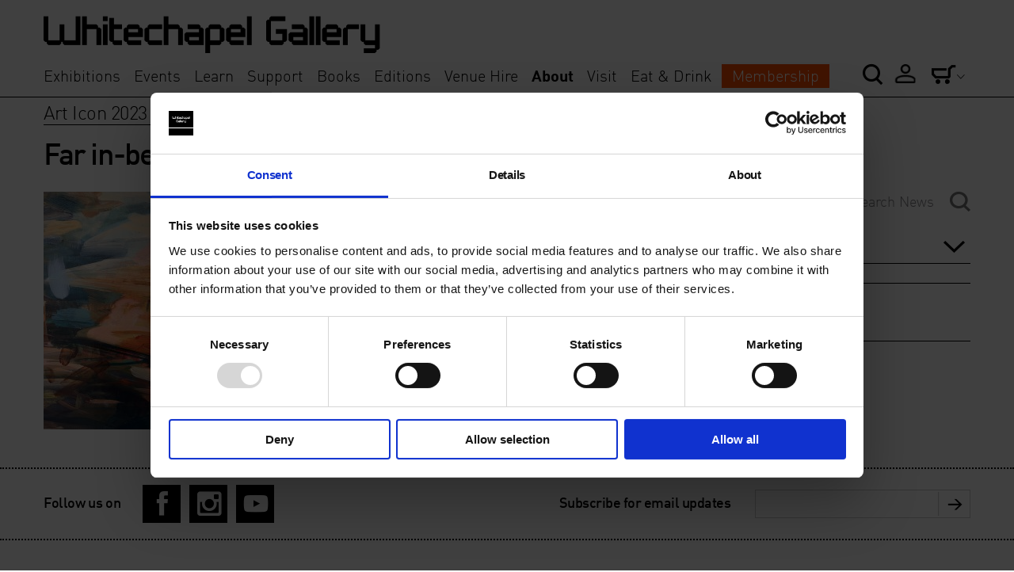

--- FILE ---
content_type: text/html; charset=UTF-8
request_url: https://www.whitechapelgallery.org/art-icon-2022-charity-auction-artworks-2/attachment/far-in-between-2022-50-x70-cm_oil-on-paper-study-detail/
body_size: 12579
content:
<!doctype html>
<html lang="en" class="no-js">
<head>
	<!-- Google Consent Mode -->
    <script data-cookieconsent="ignore">
      window.dataLayer = window.dataLayer || [];
      function gtag() {
        dataLayer.push(arguments)
      }
      gtag("consent", "default", {
        ad_personalization: "denied",
        ad_storage: "denied",
        ad_user_data: "denied",
        analytics_storage: "denied",
        functionality_storage: "denied",
        personalization_storage: "denied",
        security_storage: "granted",
        wait_for_update: 500
      });
      gtag("set", "ads_data_redaction", true);
      gtag("set", "url_passthrough", true);
    </script>
    <!-- End Google Consent Mode-->

	<!-- Google tag (gtag.js) -->
	<script async src="https://www.googletagmanager.com/gtag/js?id=AW-16682460074">
	</script>
	<script>
	window.dataLayer = window.dataLayer || [];
	function gtag(){dataLayer.push(arguments);}
	gtag('js', new Date());

	gtag('config', 'AW-16682460074');
	</script>

	<!-- Google Tag Manager -->
	<script data-cookieconsent="ignore">(function(w,d,s,l,i){w[l]=w[l]||[];w[l].push({'gtm.start':
	new Date().getTime(),event:'gtm.js'});var f=d.getElementsByTagName(s)[0],
	j=d.createElement(s),dl=l!='dataLayer'?'&l='+l:'';j.async=true;j.src=
	'https://www.googletagmanager.com/gtm.js?id='+i+dl;f.parentNode.insertBefore(j,f);
	})(window,document,'script','dataLayer','GTM-PWTWM3WG');</script>
	<!-- End Google Tag Manager -->


	<!-- Google Tag Manager (noscript) -->
	<noscript><iframe src="https://www.googletagmanager.com/ns.html?id=GTM-PWTWM3WG"
	height="0" width="0" style="display:none;visibility:hidden"></iframe></noscript>
	<!-- End Google Tag Manager (noscript) -->

	<script src="//use.typekit.net/elj1cso.js" data-cookieconsent="ignore"></script>
	<script src="https://webcomponents.spektrix.com/stable/webcomponents-loader.js" data-cookieconsent="ignore"></script>
	<script src="https://webcomponents.spektrix.com/stable/spektrix-component-loader.js" data-components="spektrix-basket-summary" data-cookieconsent="ignore" async></script>

	<script data-cookieconsent="ignore">try{Typekit.load();}catch(e){}</script>
	<meta http-equiv="Content-Type" content="text/html; charset=UTF-8" />
	<meta name="viewport" content="width=device-width,initial-scale=1,maximum-scale=1">
		<meta http-equiv="X-UA-Compatible" content="IE=edge">
	<title>
	   Far in-between, 2022. 50 x70 cm_oil on paper study detail - Whitechapel Gallery	</title>
	<link rel="apple-touch-icon" href="https://www.whitechapelgallery.org/wp-content/themes/whitechapel/assets/images/apple-touch-icon.png">
	<link rel="shortcut icon" href="https://www.whitechapelgallery.org/wp-content/themes/whitechapel/assets/images/favicon.ico" type="image/x-icon" />
	<link rel="apple-touch-icon" sizes="57x57" href="https://www.whitechapelgallery.org/wp-content/themes/whitechapel/assets/favicons/apple-touch-icon-57x57.png">
	<link rel="apple-touch-icon" sizes="114x114" href="https://www.whitechapelgallery.org/wp-content/themes/whitechapel/assets/favicons/apple-touch-icon-114x114.png">
	<link rel="apple-touch-icon" sizes="72x72" href="https://www.whitechapelgallery.org/wp-content/themes/whitechapel/assets/favicons/apple-touch-icon-72x72.png">
	<link rel="apple-touch-icon" sizes="144x144" href="https://www.whitechapelgallery.org/wp-content/themes/whitechapel/assets/favicons/apple-touch-icon-144x144.png">
	<link rel="apple-touch-icon" sizes="60x60" href="https://www.whitechapelgallery.org/wp-content/themes/whitechapel/assets/favicons/apple-touch-icon-60x60.png">
	<link rel="apple-touch-icon" sizes="120x120" href="https://www.whitechapelgallery.org/wp-content/themes/whitechapel/assets/favicons/apple-touch-icon-120x120.png">
	<link rel="apple-touch-icon" sizes="76x76" href="https://www.whitechapelgallery.org/wp-content/themes/whitechapel/assets/favicons/apple-touch-icon-76x76.png">
	<link rel="apple-touch-icon" sizes="152x152" href="https://www.whitechapelgallery.org/wp-content/themes/whitechapel/assets/favicons/apple-touch-icon-152x152.png">
	<link rel="apple-touch-icon" sizes="180x180" href="https://www.whitechapelgallery.org/wp-content/themes/whitechapel/assets/favicons/apple-touch-icon-180x180.png">
	<link rel="icon" type="image/png" href="https://www.whitechapelgallery.org/wp-content/themes/whitechapel/assets/favicons/favicon-192x192.png" sizes="192x192">
	<link rel="icon" type="image/png" href="https://www.whitechapelgallery.org/wp-content/themes/whitechapel/assets/favicons/favicon-160x160.png" sizes="160x160">
	<link rel="icon" type="image/png" href="https://www.whitechapelgallery.org/wp-content/themes/whitechapel/assets/favicons/favicon-96x96.png" sizes="96x96">
	<link rel="icon" type="image/png" href="https://www.whitechapelgallery.org/wp-content/themes/whitechapel/assets/favicons/favicon-16x16.png" sizes="16x16">
	<link rel="icon" type="image/png" href="https://www.whitechapelgallery.org/wp-content/themes/whitechapel/assets/favicons/favicon-32x32.png" sizes="32x32">
	<meta name="msapplication-TileColor" content="#ffffff">
	<meta name="msapplication-TileImage" content="https://www.whitechapelgallery.org/wp-content/themes/whitechapel/assets/favicons/mstile-144x144.png">

	<link rel="pingback" href="https://www.whitechapelgallery.org/xmlrpc.php" />

	<meta name='robots' content='index, follow, max-image-preview:large, max-snippet:-1, max-video-preview:-1' />

	<!-- This site is optimized with the Yoast SEO plugin v22.9 - https://yoast.com/wordpress/plugins/seo/ -->
	<link rel="canonical" href="https://www.whitechapelgallery.org/art-icon-2022-charity-auction-artworks-2/attachment/far-in-between-2022-50-x70-cm_oil-on-paper-study-detail/" />
	<meta property="og:locale" content="en_US" />
	<meta property="og:type" content="article" />
	<meta property="og:title" content="Far in-between, 2022. 50 x70 cm_oil on paper study detail - Whitechapel Gallery" />
	<meta property="og:url" content="https://www.whitechapelgallery.org/art-icon-2022-charity-auction-artworks-2/attachment/far-in-between-2022-50-x70-cm_oil-on-paper-study-detail/" />
	<meta property="og:site_name" content="Whitechapel Gallery" />
	<meta property="og:image" content="https://www.whitechapelgallery.org/art-icon-2022-charity-auction-artworks-2/attachment/far-in-between-2022-50-x70-cm_oil-on-paper-study-detail" />
	<meta property="og:image:width" content="1920" />
	<meta property="og:image:height" content="2560" />
	<meta property="og:image:type" content="image/jpeg" />
	<script type="application/ld+json" class="yoast-schema-graph">{"@context":"https://schema.org","@graph":[{"@type":"WebPage","@id":"https://www.whitechapelgallery.org/art-icon-2022-charity-auction-artworks-2/attachment/far-in-between-2022-50-x70-cm_oil-on-paper-study-detail/","url":"https://www.whitechapelgallery.org/art-icon-2022-charity-auction-artworks-2/attachment/far-in-between-2022-50-x70-cm_oil-on-paper-study-detail/","name":"Far in-between, 2022. 50 x70 cm_oil on paper study detail - Whitechapel Gallery","isPartOf":{"@id":"https://www.whitechapelgallery.org/#website"},"primaryImageOfPage":{"@id":"https://www.whitechapelgallery.org/art-icon-2022-charity-auction-artworks-2/attachment/far-in-between-2022-50-x70-cm_oil-on-paper-study-detail/#primaryimage"},"image":{"@id":"https://www.whitechapelgallery.org/art-icon-2022-charity-auction-artworks-2/attachment/far-in-between-2022-50-x70-cm_oil-on-paper-study-detail/#primaryimage"},"thumbnailUrl":"https://www.whitechapelgallery.org/wp-content/uploads/2023/01/Far-in-between-2022.-50-x70-cm_oil-on-paper-study-detail-scaled.jpg","datePublished":"2023-01-11T15:49:30+00:00","dateModified":"2023-01-11T15:49:30+00:00","breadcrumb":{"@id":"https://www.whitechapelgallery.org/art-icon-2022-charity-auction-artworks-2/attachment/far-in-between-2022-50-x70-cm_oil-on-paper-study-detail/#breadcrumb"},"inLanguage":"en-US","potentialAction":[{"@type":"ReadAction","target":["https://www.whitechapelgallery.org/art-icon-2022-charity-auction-artworks-2/attachment/far-in-between-2022-50-x70-cm_oil-on-paper-study-detail/"]}]},{"@type":"ImageObject","inLanguage":"en-US","@id":"https://www.whitechapelgallery.org/art-icon-2022-charity-auction-artworks-2/attachment/far-in-between-2022-50-x70-cm_oil-on-paper-study-detail/#primaryimage","url":"https://www.whitechapelgallery.org/wp-content/uploads/2023/01/Far-in-between-2022.-50-x70-cm_oil-on-paper-study-detail-scaled.jpg","contentUrl":"https://www.whitechapelgallery.org/wp-content/uploads/2023/01/Far-in-between-2022.-50-x70-cm_oil-on-paper-study-detail-scaled.jpg","width":1920,"height":2560},{"@type":"BreadcrumbList","@id":"https://www.whitechapelgallery.org/art-icon-2022-charity-auction-artworks-2/attachment/far-in-between-2022-50-x70-cm_oil-on-paper-study-detail/#breadcrumb","itemListElement":[{"@type":"ListItem","position":1,"name":"Art Icon 2023 Charity Auction","item":"https://www.whitechapelgallery.org/art-icon-2022-charity-auction-artworks-2/"},{"@type":"ListItem","position":2,"name":"Far in-between, 2022. 50 x70 cm_oil on paper study detail"}]},{"@type":"WebSite","@id":"https://www.whitechapelgallery.org/#website","url":"https://www.whitechapelgallery.org/","name":"Whitechapel Gallery","description":"","potentialAction":[{"@type":"SearchAction","target":{"@type":"EntryPoint","urlTemplate":"https://www.whitechapelgallery.org/?s={search_term_string}"},"query-input":"required name=search_term_string"}],"inLanguage":"en-US"}]}</script>
	<!-- / Yoast SEO plugin. -->


<link rel='dns-prefetch' href='//www.whitechapelgallery.org' />
<link rel='dns-prefetch' href='//www.google.com' />
<link rel='dns-prefetch' href='//s7.addthis.com' />
<link rel="alternate" type="application/rss+xml" title="Whitechapel Gallery &raquo; Feed" href="https://www.whitechapelgallery.org/feed/" />
<link rel="alternate" type="application/rss+xml" title="Whitechapel Gallery &raquo; Comments Feed" href="https://www.whitechapelgallery.org/comments/feed/" />
<script type="text/javascript">
/* <![CDATA[ */
window._wpemojiSettings = {"baseUrl":"https:\/\/s.w.org\/images\/core\/emoji\/15.0.3\/72x72\/","ext":".png","svgUrl":"https:\/\/s.w.org\/images\/core\/emoji\/15.0.3\/svg\/","svgExt":".svg","source":{"concatemoji":"https:\/\/www.whitechapelgallery.org\/wp-includes\/js\/wp-emoji-release.min.js?ver=6.5.4"}};
/*! This file is auto-generated */
!function(i,n){var o,s,e;function c(e){try{var t={supportTests:e,timestamp:(new Date).valueOf()};sessionStorage.setItem(o,JSON.stringify(t))}catch(e){}}function p(e,t,n){e.clearRect(0,0,e.canvas.width,e.canvas.height),e.fillText(t,0,0);var t=new Uint32Array(e.getImageData(0,0,e.canvas.width,e.canvas.height).data),r=(e.clearRect(0,0,e.canvas.width,e.canvas.height),e.fillText(n,0,0),new Uint32Array(e.getImageData(0,0,e.canvas.width,e.canvas.height).data));return t.every(function(e,t){return e===r[t]})}function u(e,t,n){switch(t){case"flag":return n(e,"\ud83c\udff3\ufe0f\u200d\u26a7\ufe0f","\ud83c\udff3\ufe0f\u200b\u26a7\ufe0f")?!1:!n(e,"\ud83c\uddfa\ud83c\uddf3","\ud83c\uddfa\u200b\ud83c\uddf3")&&!n(e,"\ud83c\udff4\udb40\udc67\udb40\udc62\udb40\udc65\udb40\udc6e\udb40\udc67\udb40\udc7f","\ud83c\udff4\u200b\udb40\udc67\u200b\udb40\udc62\u200b\udb40\udc65\u200b\udb40\udc6e\u200b\udb40\udc67\u200b\udb40\udc7f");case"emoji":return!n(e,"\ud83d\udc26\u200d\u2b1b","\ud83d\udc26\u200b\u2b1b")}return!1}function f(e,t,n){var r="undefined"!=typeof WorkerGlobalScope&&self instanceof WorkerGlobalScope?new OffscreenCanvas(300,150):i.createElement("canvas"),a=r.getContext("2d",{willReadFrequently:!0}),o=(a.textBaseline="top",a.font="600 32px Arial",{});return e.forEach(function(e){o[e]=t(a,e,n)}),o}function t(e){var t=i.createElement("script");t.src=e,t.defer=!0,i.head.appendChild(t)}"undefined"!=typeof Promise&&(o="wpEmojiSettingsSupports",s=["flag","emoji"],n.supports={everything:!0,everythingExceptFlag:!0},e=new Promise(function(e){i.addEventListener("DOMContentLoaded",e,{once:!0})}),new Promise(function(t){var n=function(){try{var e=JSON.parse(sessionStorage.getItem(o));if("object"==typeof e&&"number"==typeof e.timestamp&&(new Date).valueOf()<e.timestamp+604800&&"object"==typeof e.supportTests)return e.supportTests}catch(e){}return null}();if(!n){if("undefined"!=typeof Worker&&"undefined"!=typeof OffscreenCanvas&&"undefined"!=typeof URL&&URL.createObjectURL&&"undefined"!=typeof Blob)try{var e="postMessage("+f.toString()+"("+[JSON.stringify(s),u.toString(),p.toString()].join(",")+"));",r=new Blob([e],{type:"text/javascript"}),a=new Worker(URL.createObjectURL(r),{name:"wpTestEmojiSupports"});return void(a.onmessage=function(e){c(n=e.data),a.terminate(),t(n)})}catch(e){}c(n=f(s,u,p))}t(n)}).then(function(e){for(var t in e)n.supports[t]=e[t],n.supports.everything=n.supports.everything&&n.supports[t],"flag"!==t&&(n.supports.everythingExceptFlag=n.supports.everythingExceptFlag&&n.supports[t]);n.supports.everythingExceptFlag=n.supports.everythingExceptFlag&&!n.supports.flag,n.DOMReady=!1,n.readyCallback=function(){n.DOMReady=!0}}).then(function(){return e}).then(function(){var e;n.supports.everything||(n.readyCallback(),(e=n.source||{}).concatemoji?t(e.concatemoji):e.wpemoji&&e.twemoji&&(t(e.twemoji),t(e.wpemoji)))}))}((window,document),window._wpemojiSettings);
/* ]]> */
</script>
<style id='wp-emoji-styles-inline-css' type='text/css'>

	img.wp-smiley, img.emoji {
		display: inline !important;
		border: none !important;
		box-shadow: none !important;
		height: 1em !important;
		width: 1em !important;
		margin: 0 0.07em !important;
		vertical-align: -0.1em !important;
		background: none !important;
		padding: 0 !important;
	}
</style>
<link rel='stylesheet' id='wp-block-library-css' href='https://www.whitechapelgallery.org/wp-includes/css/dist/block-library/style.min.css?ver=6.5.4' type='text/css' media='all' />
<style id='classic-theme-styles-inline-css' type='text/css'>
/*! This file is auto-generated */
.wp-block-button__link{color:#fff;background-color:#32373c;border-radius:9999px;box-shadow:none;text-decoration:none;padding:calc(.667em + 2px) calc(1.333em + 2px);font-size:1.125em}.wp-block-file__button{background:#32373c;color:#fff;text-decoration:none}
</style>
<style id='global-styles-inline-css' type='text/css'>
body{--wp--preset--color--black: #000000;--wp--preset--color--cyan-bluish-gray: #abb8c3;--wp--preset--color--white: #ffffff;--wp--preset--color--pale-pink: #f78da7;--wp--preset--color--vivid-red: #cf2e2e;--wp--preset--color--luminous-vivid-orange: #ff6900;--wp--preset--color--luminous-vivid-amber: #fcb900;--wp--preset--color--light-green-cyan: #7bdcb5;--wp--preset--color--vivid-green-cyan: #00d084;--wp--preset--color--pale-cyan-blue: #8ed1fc;--wp--preset--color--vivid-cyan-blue: #0693e3;--wp--preset--color--vivid-purple: #9b51e0;--wp--preset--gradient--vivid-cyan-blue-to-vivid-purple: linear-gradient(135deg,rgba(6,147,227,1) 0%,rgb(155,81,224) 100%);--wp--preset--gradient--light-green-cyan-to-vivid-green-cyan: linear-gradient(135deg,rgb(122,220,180) 0%,rgb(0,208,130) 100%);--wp--preset--gradient--luminous-vivid-amber-to-luminous-vivid-orange: linear-gradient(135deg,rgba(252,185,0,1) 0%,rgba(255,105,0,1) 100%);--wp--preset--gradient--luminous-vivid-orange-to-vivid-red: linear-gradient(135deg,rgba(255,105,0,1) 0%,rgb(207,46,46) 100%);--wp--preset--gradient--very-light-gray-to-cyan-bluish-gray: linear-gradient(135deg,rgb(238,238,238) 0%,rgb(169,184,195) 100%);--wp--preset--gradient--cool-to-warm-spectrum: linear-gradient(135deg,rgb(74,234,220) 0%,rgb(151,120,209) 20%,rgb(207,42,186) 40%,rgb(238,44,130) 60%,rgb(251,105,98) 80%,rgb(254,248,76) 100%);--wp--preset--gradient--blush-light-purple: linear-gradient(135deg,rgb(255,206,236) 0%,rgb(152,150,240) 100%);--wp--preset--gradient--blush-bordeaux: linear-gradient(135deg,rgb(254,205,165) 0%,rgb(254,45,45) 50%,rgb(107,0,62) 100%);--wp--preset--gradient--luminous-dusk: linear-gradient(135deg,rgb(255,203,112) 0%,rgb(199,81,192) 50%,rgb(65,88,208) 100%);--wp--preset--gradient--pale-ocean: linear-gradient(135deg,rgb(255,245,203) 0%,rgb(182,227,212) 50%,rgb(51,167,181) 100%);--wp--preset--gradient--electric-grass: linear-gradient(135deg,rgb(202,248,128) 0%,rgb(113,206,126) 100%);--wp--preset--gradient--midnight: linear-gradient(135deg,rgb(2,3,129) 0%,rgb(40,116,252) 100%);--wp--preset--font-size--small: 13px;--wp--preset--font-size--medium: 20px;--wp--preset--font-size--large: 36px;--wp--preset--font-size--x-large: 42px;--wp--preset--spacing--20: 0.44rem;--wp--preset--spacing--30: 0.67rem;--wp--preset--spacing--40: 1rem;--wp--preset--spacing--50: 1.5rem;--wp--preset--spacing--60: 2.25rem;--wp--preset--spacing--70: 3.38rem;--wp--preset--spacing--80: 5.06rem;--wp--preset--shadow--natural: 6px 6px 9px rgba(0, 0, 0, 0.2);--wp--preset--shadow--deep: 12px 12px 50px rgba(0, 0, 0, 0.4);--wp--preset--shadow--sharp: 6px 6px 0px rgba(0, 0, 0, 0.2);--wp--preset--shadow--outlined: 6px 6px 0px -3px rgba(255, 255, 255, 1), 6px 6px rgba(0, 0, 0, 1);--wp--preset--shadow--crisp: 6px 6px 0px rgba(0, 0, 0, 1);}:where(.is-layout-flex){gap: 0.5em;}:where(.is-layout-grid){gap: 0.5em;}body .is-layout-flex{display: flex;}body .is-layout-flex{flex-wrap: wrap;align-items: center;}body .is-layout-flex > *{margin: 0;}body .is-layout-grid{display: grid;}body .is-layout-grid > *{margin: 0;}:where(.wp-block-columns.is-layout-flex){gap: 2em;}:where(.wp-block-columns.is-layout-grid){gap: 2em;}:where(.wp-block-post-template.is-layout-flex){gap: 1.25em;}:where(.wp-block-post-template.is-layout-grid){gap: 1.25em;}.has-black-color{color: var(--wp--preset--color--black) !important;}.has-cyan-bluish-gray-color{color: var(--wp--preset--color--cyan-bluish-gray) !important;}.has-white-color{color: var(--wp--preset--color--white) !important;}.has-pale-pink-color{color: var(--wp--preset--color--pale-pink) !important;}.has-vivid-red-color{color: var(--wp--preset--color--vivid-red) !important;}.has-luminous-vivid-orange-color{color: var(--wp--preset--color--luminous-vivid-orange) !important;}.has-luminous-vivid-amber-color{color: var(--wp--preset--color--luminous-vivid-amber) !important;}.has-light-green-cyan-color{color: var(--wp--preset--color--light-green-cyan) !important;}.has-vivid-green-cyan-color{color: var(--wp--preset--color--vivid-green-cyan) !important;}.has-pale-cyan-blue-color{color: var(--wp--preset--color--pale-cyan-blue) !important;}.has-vivid-cyan-blue-color{color: var(--wp--preset--color--vivid-cyan-blue) !important;}.has-vivid-purple-color{color: var(--wp--preset--color--vivid-purple) !important;}.has-black-background-color{background-color: var(--wp--preset--color--black) !important;}.has-cyan-bluish-gray-background-color{background-color: var(--wp--preset--color--cyan-bluish-gray) !important;}.has-white-background-color{background-color: var(--wp--preset--color--white) !important;}.has-pale-pink-background-color{background-color: var(--wp--preset--color--pale-pink) !important;}.has-vivid-red-background-color{background-color: var(--wp--preset--color--vivid-red) !important;}.has-luminous-vivid-orange-background-color{background-color: var(--wp--preset--color--luminous-vivid-orange) !important;}.has-luminous-vivid-amber-background-color{background-color: var(--wp--preset--color--luminous-vivid-amber) !important;}.has-light-green-cyan-background-color{background-color: var(--wp--preset--color--light-green-cyan) !important;}.has-vivid-green-cyan-background-color{background-color: var(--wp--preset--color--vivid-green-cyan) !important;}.has-pale-cyan-blue-background-color{background-color: var(--wp--preset--color--pale-cyan-blue) !important;}.has-vivid-cyan-blue-background-color{background-color: var(--wp--preset--color--vivid-cyan-blue) !important;}.has-vivid-purple-background-color{background-color: var(--wp--preset--color--vivid-purple) !important;}.has-black-border-color{border-color: var(--wp--preset--color--black) !important;}.has-cyan-bluish-gray-border-color{border-color: var(--wp--preset--color--cyan-bluish-gray) !important;}.has-white-border-color{border-color: var(--wp--preset--color--white) !important;}.has-pale-pink-border-color{border-color: var(--wp--preset--color--pale-pink) !important;}.has-vivid-red-border-color{border-color: var(--wp--preset--color--vivid-red) !important;}.has-luminous-vivid-orange-border-color{border-color: var(--wp--preset--color--luminous-vivid-orange) !important;}.has-luminous-vivid-amber-border-color{border-color: var(--wp--preset--color--luminous-vivid-amber) !important;}.has-light-green-cyan-border-color{border-color: var(--wp--preset--color--light-green-cyan) !important;}.has-vivid-green-cyan-border-color{border-color: var(--wp--preset--color--vivid-green-cyan) !important;}.has-pale-cyan-blue-border-color{border-color: var(--wp--preset--color--pale-cyan-blue) !important;}.has-vivid-cyan-blue-border-color{border-color: var(--wp--preset--color--vivid-cyan-blue) !important;}.has-vivid-purple-border-color{border-color: var(--wp--preset--color--vivid-purple) !important;}.has-vivid-cyan-blue-to-vivid-purple-gradient-background{background: var(--wp--preset--gradient--vivid-cyan-blue-to-vivid-purple) !important;}.has-light-green-cyan-to-vivid-green-cyan-gradient-background{background: var(--wp--preset--gradient--light-green-cyan-to-vivid-green-cyan) !important;}.has-luminous-vivid-amber-to-luminous-vivid-orange-gradient-background{background: var(--wp--preset--gradient--luminous-vivid-amber-to-luminous-vivid-orange) !important;}.has-luminous-vivid-orange-to-vivid-red-gradient-background{background: var(--wp--preset--gradient--luminous-vivid-orange-to-vivid-red) !important;}.has-very-light-gray-to-cyan-bluish-gray-gradient-background{background: var(--wp--preset--gradient--very-light-gray-to-cyan-bluish-gray) !important;}.has-cool-to-warm-spectrum-gradient-background{background: var(--wp--preset--gradient--cool-to-warm-spectrum) !important;}.has-blush-light-purple-gradient-background{background: var(--wp--preset--gradient--blush-light-purple) !important;}.has-blush-bordeaux-gradient-background{background: var(--wp--preset--gradient--blush-bordeaux) !important;}.has-luminous-dusk-gradient-background{background: var(--wp--preset--gradient--luminous-dusk) !important;}.has-pale-ocean-gradient-background{background: var(--wp--preset--gradient--pale-ocean) !important;}.has-electric-grass-gradient-background{background: var(--wp--preset--gradient--electric-grass) !important;}.has-midnight-gradient-background{background: var(--wp--preset--gradient--midnight) !important;}.has-small-font-size{font-size: var(--wp--preset--font-size--small) !important;}.has-medium-font-size{font-size: var(--wp--preset--font-size--medium) !important;}.has-large-font-size{font-size: var(--wp--preset--font-size--large) !important;}.has-x-large-font-size{font-size: var(--wp--preset--font-size--x-large) !important;}
.wp-block-navigation a:where(:not(.wp-element-button)){color: inherit;}
:where(.wp-block-post-template.is-layout-flex){gap: 1.25em;}:where(.wp-block-post-template.is-layout-grid){gap: 1.25em;}
:where(.wp-block-columns.is-layout-flex){gap: 2em;}:where(.wp-block-columns.is-layout-grid){gap: 2em;}
.wp-block-pullquote{font-size: 1.5em;line-height: 1.6;}
</style>
<link rel='stylesheet' id='styles-css' href='https://www.whitechapelgallery.org/wp-content/themes/whitechapel/assets/css/styles.css?ver=20251203143521' type='text/css' media='all' />
<link rel='stylesheet' id='additionalStyles-css' href='https://www.whitechapelgallery.org/wp-content/themes/whitechapel/dist/css/global.css?ver=20251203143521' type='text/css' media='all' />
<link rel='stylesheet' id='Icons-css' href='https://www.whitechapelgallery.org/wp-content/themes/whitechapel/assets/icons/icomoon/style.css?ver=201202028' type='text/css' media='all' />
<script type="text/javascript" data-cookieconsent="ignore" src="https://www.whitechapelgallery.org/wp-includes/js/jquery/jquery.min.js?ver=3.7.1" id="jquery-core-js"></script>
<script type="text/javascript" data-cookieconsent="ignore" src="https://www.whitechapelgallery.org/wp-includes/js/jquery/jquery-migrate.min.js?ver=3.4.1" id="jquery-migrate-js"></script>
<script type="text/javascript" data-cookieconsent="ignore" src="//s7.addthis.com/js/300/addthis_widget.js?ver=6.5.4#pubid=ra-5485dc746a489c3d" id="add-this-js"></script>
<script type="text/javascript" data-cookieconsent="ignore" src="https://www.whitechapelgallery.org/wp-content/themes/whitechapel/assets/scripts/scripts-min.js?ver=20251203-143520" id="init-js"></script>
<link rel="https://api.w.org/" href="https://www.whitechapelgallery.org/wp-json/" /><link rel="alternate" type="application/json" href="https://www.whitechapelgallery.org/wp-json/wp/v2/media/47950" /><link rel="EditURI" type="application/rsd+xml" title="RSD" href="https://www.whitechapelgallery.org/xmlrpc.php?rsd" />
<meta name="generator" content="WordPress 6.5.4" />
<link rel='shortlink' href='https://www.whitechapelgallery.org/?p=47950' />
<link rel="alternate" type="application/json+oembed" href="https://www.whitechapelgallery.org/wp-json/oembed/1.0/embed?url=https%3A%2F%2Fwww.whitechapelgallery.org%2Fart-icon-2022-charity-auction-artworks-2%2Fattachment%2Ffar-in-between-2022-50-x70-cm_oil-on-paper-study-detail%2F" />
<link rel="alternate" type="text/xml+oembed" href="https://www.whitechapelgallery.org/wp-json/oembed/1.0/embed?url=https%3A%2F%2Fwww.whitechapelgallery.org%2Fart-icon-2022-charity-auction-artworks-2%2Fattachment%2Ffar-in-between-2022-50-x70-cm_oil-on-paper-study-detail%2F&#038;format=xml" />
<!-- Stream WordPress user activity plugin v3.10.0 -->
		<style type="text/css" id="wp-custom-css">
			.page-template-templates-firstthursdays .twitterFeed {
	display:none!important; 
}
.category_name{
	    height: 45px!important;
    display: block!important;
}
.category_button a{
	color: white!important;
    background-color: #F47F53!important;
    padding: 6px 13px 5px 13px!important;
    text-align: center!important;
    width: 175px!important;
    margin: auto!important;
    display: block!important;
}
.category_date{
	margin-bottom: 10px;
}
.category_meta_title{
	font-size:1em;
	margin-bottom: 10px;
	height:60px!important;
}		</style>
		
	<!-- Meta Pixel Code -->
	<!-- <script data-cookieconsent="ignore">
	!function(f,b,e,v,n,t,s)
	{if(f.fbq)return;n=f.fbq=function(){n.callMethod?
	n.callMethod.apply(n,arguments):n.queue.push(arguments)};
	if(!f._fbq)f._fbq=n;n.push=n;n.loaded=!0;n.version='2.0';
	n.queue=[];t=b.createElement(e);t.async=!0;
	t.src=v;s=b.getElementsByTagName(e)[0];
	s.parentNode.insertBefore(t,s)}(window, document,'script',
	'https://connect.facebook.net/en_US/fbevents.js');
	fbq('init', '2266161623529600');
	fbq('track', 'PageView');
	</script>
	<noscript><img height="1" width="1" style="display:none"
	src="https://www.facebook.com/tr?id=2266161623529600&ev=PageView&noscript=1"
	/></noscript> -->
	<!-- End Meta Pixel Code -->


	<!-- Cookiebot CMP-->
    <script
      id="Cookiebot"
      src="https://consent.cookiebot.com/uc.js"
      data-cbid="d78bc74c-56fa-4c82-8960-8170d501b6ad"
      data-blockingmode="auto"
      type="text/javascript"
	  defer
    ></script>
    <!-- End Cookiebot CMP -->
</head>
<body class="attachment attachment-template-default single single-attachment postid-47950 attachmentid-47950 attachment-jpeg js">
<script type="text/javascript" data-cookieconsent="ignore">
	var template_url = "https://www.whitechapelgallery.org/wp-content/themes/whitechapel"
</script>
<div class="wrapperBackground header">
	<div class="contentWrapper">

		<a href="#" class="whitechapelHamburger icon-hamburger"></a>

		<div class="whiteChapelLogo">
			<a href='https://www.whitechapelgallery.org'><img src="https://www.whitechapelgallery.org/wp-content/themes/whitechapel/assets/images/whitechapel-logo.png" alt='Whitechapel Gallery'></a>
		</div>

		<a href="#" class="whitechapelMobileSearch icon-search"></a>

		<a href="https://www.whitechapelgallery.org" class="whitechapelTotem"></a>

		<div class="headerLeft">
			<ul id="headerNavLeft" class="menu"><li id="menu-item-35" class="menu-item menu-item-type-post_type menu-item-object-page menu-item-35"><a href="https://www.whitechapelgallery.org/exhibitions/">Exhibitions</a></li>
<li id="menu-item-36" class="menu-item menu-item-type-post_type menu-item-object-page menu-item-36"><a href="https://www.whitechapelgallery.org/events-2-2/">Events</a></li>
<li id="menu-item-34" class="menu-item menu-item-type-post_type menu-item-object-page menu-item-34"><a href="https://www.whitechapelgallery.org/learn/">Learn</a></li>
<li id="menu-item-64" class="menu-item menu-item-type-post_type menu-item-object-page menu-item-64"><a href="https://www.whitechapelgallery.org/support-2/">Support</a></li>
<li id="menu-item-15688" class="menu-item menu-item-type-custom menu-item-object-custom menu-item-15688"><a href="http://whitechapelgallery.myshopify.com/">Books</a></li>
<li id="menu-item-3538" class="menu-item menu-item-type-custom menu-item-object-custom menu-item-3538"><a href="http://whitechapelgallery.myshopify.com/collections/buy-art">Editions</a></li>
<li id="menu-item-62" class="menu-item menu-item-type-post_type menu-item-object-page menu-item-62"><a href="https://www.whitechapelgallery.org/whitechapel-gallery-venue-hire/">Venue Hire</a></li>
<li id="menu-item-213" class="menu-item menu-item-type-post_type menu-item-object-page menu-item-213 current_page_ancestor current-page-ancestor current-menu-ancestor"><a href="https://www.whitechapelgallery.org/about/">About</a></li>
<li id="menu-item-58644" class="menu-item menu-item-type-custom menu-item-object-custom menu-item-58644"><a href="https://www.whitechapelgallery.org/visit/">Visit</a></li>
<li id="menu-item-23329" class="menu-item menu-item-type-post_type menu-item-object-page menu-item-23329"><a href="https://www.whitechapelgallery.org/alba-x-whitechapel-gallery-2/">Eat &#038; Drink</a></li>
<li id="menu-item-38422" class="menu-item--join menu-item menu-item-type-post_type menu-item-object-page menu-item-38422"><a href="https://www.whitechapelgallery.org/support-2/whitechapelgallery-members/">Membership</a></li>
</ul>		</div>
		<div class="headerRight">
			<a href='#' class='icon-search revealSearchBar'></a><a href='/my-account/' class='icon-account'></a>            <ul class='menu basket'>
                <li>
                    <a href='#' class='icon-basket openPcOptions' ></a>
                    <ul>
                        <li><a href='http://whitechapelgallery.myshopify.com/'><span>Shop</span> basket</a></li>
                        <li class='dottedBorder'>
                            <a href="/basket" class="m-secondary-nav--basket" title="View basket" aria-label="View basket"><spektrix-basket-summary client-name="whitechapelgallery" custom-domain="tickets.whitechapelgallery.org"><span>Tickets</span> basket <span>(<span data-basket-item-count></span>)</span></spektrix-basket-summary></a>
                        </li>
                    </ul>
                </li>
            </ul>
		</div>



		<div id="searchArrowDetail"></div>
	</div>

		<ul id="mobileNavShortcuts" class="mobileNavShortcuts">
		<li id="menu-item-1537" class="menu-item menu-item-type-post_type menu-item-object-page menu-item-1537"><a href="https://www.whitechapelgallery.org/exhibitions/">Exhibitions</a></li>
		<li id="menu-item-1538" class="menu-item menu-item-type-post_type menu-item-object-page menu-item-1538"><a href="https://www.whitechapelgallery.org/events/">Events</a></li>
		<li id="menu-item-1539" class="menu-item menu-item-type-post_type menu-item-object-page menu-item-1539"><a href="https://www.whitechapelgallery.org/visit/">Visit</a></li>
		<li class="menu-item menu-item-type-post_type menu-item-object-page menu-item-1540 mobileBasket">
			<a href="#" class='icon-basket openMobileOptions'></a>
			<ul>
				<li><a href="http://whitechapelgallery.myshopify.com/"><span>Shop </span>basket</a></li>
				<li class='dottedBorder'>
					<a href="/basket" class="m-secondary-nav--basket" title="View basket" aria-label="View basket">
						<spektrix-basket-summary client-name="whitechapelgallery" custom-domain="tickets.whitechapelgallery.org">
							<span>Tickets</span> basket <span>(<span data-basket-item-count>0</span>)</span>
						</spektrix-basket-summary>
					</a>
				</li>
			</ul>
		</li>
	</ul>

</div>
<ul id="mobileNavigation" class="mobileNav"><li id="menu-item-15726" class="menu-item menu-item-type-post_type menu-item-object-page menu-item-home menu-item-15726"><a href="https://www.whitechapelgallery.org/">Home</a></li>
<li id="menu-item-4048" class="menu-item menu-item-type-post_type menu-item-object-page menu-item-4048"><a href="https://www.whitechapelgallery.org/exhibitions/">Exhibitions</a></li>
<li id="menu-item-4049" class="menu-item menu-item-type-post_type menu-item-object-page menu-item-4049"><a href="https://www.whitechapelgallery.org/events-2-2/">Events</a></li>
<li id="menu-item-4052" class="menu-item menu-item-type-custom menu-item-object-custom menu-item-4052"><a href="http://whitechapelgallery.myshopify.com/collections/buy-art">Editions</a></li>
<li id="menu-item-15727" class="menu-item menu-item-type-custom menu-item-object-custom menu-item-15727"><a href="https://shop.whitechapelgallery.org/">Books</a></li>
<li id="menu-item-4053" class="menu-item menu-item-type-post_type menu-item-object-page menu-item-4053"><a href="https://www.whitechapelgallery.org/whitechapel-gallery-venue-hire/">Venue Hire</a></li>
<li id="menu-item-4055" class="menu-item menu-item-type-post_type menu-item-object-page menu-item-4055"><a href="https://www.whitechapelgallery.org/visit-2/">Visit</a></li>
<li id="menu-item-25322" class="menu-item menu-item-type-post_type menu-item-object-page menu-item-25322"><a href="https://www.whitechapelgallery.org/alba-x-whitechapel-gallery-2/">Alba x Whitechapel Gallery</a></li>
<li id="menu-item-4054" class="menu-item menu-item-type-post_type menu-item-object-page menu-item-4054 current_page_ancestor current-page-ancestor current-menu-ancestor"><a href="https://www.whitechapelgallery.org/about/">About</a></li>
<li id="menu-item-15690" class="menu-item menu-item-type-custom menu-item-object-custom menu-item-15690"><a href="http://whitechapelgallery.us9.list-manage.com/subscribe?u=8a273ad517b4a539e823c005b&#038;id=b9a2c76a12">Sign up</a></li>
<li id="menu-item-4050" class="menu-item menu-item-type-post_type menu-item-object-page menu-item-4050"><a href="https://www.whitechapelgallery.org/learn/">Learn</a></li>
<li id="menu-item-4051" class="menu-item menu-item-type-post_type menu-item-object-page menu-item-4051"><a href="https://www.whitechapelgallery.org/support-2/">Support</a></li>
<li id="menu-item-38408" class="menu-item menu-item-type-post_type menu-item-object-page menu-item-38408"><a href="https://www.whitechapelgallery.org/support-2/whitechapelgallery-members/">Join Today</a></li>
</ul><div class="wrapperBackground headerSearchContainer">
	<div class="contentWrapper">
		<form action="https://www.whitechapelgallery.org" id="headerSearchForm" method="get">
	        <input type="text" class="headerSearchInput" name="s" value="Search" onfocus="(this.value == 'Search') && (this.value = '')"
       onblur="(this.value == '') && (this.value = 'Search')">
	        <input type="submit" class="headerSearchButton" value="Go" id="searchsubmit" />
		</form>
	</div>
</div>
<div class="headerSpacing"></div>
        <div></div>
                <div class="wrapperBackground pageContainer marginBottom10">
            <div class="contentWrapper">
                <div class="row">
                    <div class="breadCrumbs">
                        <p><span><span><a href="https://www.whitechapelgallery.org/art-icon-2022-charity-auction-artworks-2/">Art Icon 2023 Charity Auction</a></span> &gt; <span class="breadcrumb_last" aria-current="page">Far in-between, 2022. 50 x70 cm_oil on paper study detail</span></span></p><h1 class='pageTitle'>Far in-between, 2022. 50 x70 cm_oil on paper study detail</h1>                    </div>
                </div>
            </div>
        </div>
        
<div class="wrapperBackground news">
	<div class="contentWrapper">
		<div class="twoThird_pos1 content">
			<p class="attachment"><a href='https://www.whitechapelgallery.org/wp-content/uploads/2023/01/Far-in-between-2022.-50-x70-cm_oil-on-paper-study-detail-scaled.jpg'><img fetchpriority="high" decoding="async" width="225" height="300" src="https://www.whitechapelgallery.org/wp-content/uploads/2023/01/Far-in-between-2022.-50-x70-cm_oil-on-paper-study-detail-225x300.jpg" class="attachment-medium size-medium" alt="" srcset="https://www.whitechapelgallery.org/wp-content/uploads/2023/01/Far-in-between-2022.-50-x70-cm_oil-on-paper-study-detail-225x300.jpg 225w, https://www.whitechapelgallery.org/wp-content/uploads/2023/01/Far-in-between-2022.-50-x70-cm_oil-on-paper-study-detail-768x1024.jpg 768w, https://www.whitechapelgallery.org/wp-content/uploads/2023/01/Far-in-between-2022.-50-x70-cm_oil-on-paper-study-detail-1152x1536.jpg 1152w, https://www.whitechapelgallery.org/wp-content/uploads/2023/01/Far-in-between-2022.-50-x70-cm_oil-on-paper-study-detail-1536x2048.jpg 1536w, https://www.whitechapelgallery.org/wp-content/uploads/2023/01/Far-in-between-2022.-50-x70-cm_oil-on-paper-study-detail-85x113.jpg 85w, https://www.whitechapelgallery.org/wp-content/uploads/2023/01/Far-in-between-2022.-50-x70-cm_oil-on-paper-study-detail-370x493.jpg 370w, https://www.whitechapelgallery.org/wp-content/uploads/2023/01/Far-in-between-2022.-50-x70-cm_oil-on-paper-study-detail-350x467.jpg 350w, https://www.whitechapelgallery.org/wp-content/uploads/2023/01/Far-in-between-2022.-50-x70-cm_oil-on-paper-study-detail-270x360.jpg 270w, https://www.whitechapelgallery.org/wp-content/uploads/2023/01/Far-in-between-2022.-50-x70-cm_oil-on-paper-study-detail-570x760.jpg 570w, https://www.whitechapelgallery.org/wp-content/uploads/2023/01/Far-in-between-2022.-50-x70-cm_oil-on-paper-study-detail-scaled.jpg 1920w" sizes="(max-width: 225px) 100vw, 225px" /></a></p>
		</div>

		<div class="oneThird_pos3">

			<div class='internalSearchWrapper'>
	<form action="https://www.whitechapelgallery.org" method="get">
        <input type="submit" value="Search" class="searchButton" />
        <input type="text" name="s" class="searchInput" value="Search News" onclick="if(this.value=='Search News'){this.value=''}" onblur="if(this.value==''){this.value='Search News'}">
	</form>
</div>


<form action="#" class="whiteChapelDropdown">
    <p>
        <select class='turnintodropdownJump'><option>Category</option><option value='https://www.whitechapelgallery.org/news/category/uncategorized-7/'>uncategorized</option><option value='https://www.whitechapelgallery.org/news/category/uncategorized-4/'>uncategorized</option><option value='https://www.whitechapelgallery.org/news/category/uncategorized-6/'>uncategorized</option><option value='https://www.whitechapelgallery.org/news/category/uncategorized-8/'>uncategorized</option><option value='https://www.whitechapelgallery.org/news/category/uncategorized/'>Uncategorized</option><option value='https://www.whitechapelgallery.org/news/category/uncategorized-5/'>uncategorized</option><option value='https://www.whitechapelgallery.org/news/category/students-is-our-future-studying-together-is-easier/'>Students is our Future. Studying together is easier!</option><option value='https://www.whitechapelgallery.org/news/category/news/'>news</option></select>    </p>
</form>

<hr class="solid marginBottom15" />
<h3 class="dateListTitle">Year</h3>
<ul class='dateList'></ul><hr class="solid marginBottom40" />


		</div>
	</div>
</div>
        <div class="wrapperBackground social">
            <div class="contentWrapper">
                <div class="socialLeft">
                    <p>Follow us on </p>
                     <a href='https://www.facebook.com/WhitechapelGallery' target="_blank" class="socialIcon icon-facebook"><span class="sr-only">Facebook</span></a>
                     <a href='https://instagram.com/whitechapelgallery' target="_blank" class="socialIcon icon-instagram"><span class="sr-only">Instagram</span></a>
                     <a href='https://www.youtube.com/user/whitechapelgallery' target="_blank" class="socialIcon icon-youtube"><span class="sr-only">YouTube</span></a>
                </div>
                <div class="socialRight">

                    <div class="gf_browser_chrome gform_wrapper">
                        <form method="get" enctype="multipart/form-data" target="gform_ajax_frame_3" action="/sign-up">
                            <div class="gform_body">
                                <label class="gfield_label" for="input_3_2">Subscribe for email updates</label><div class="ginput_container"><input name="MERGE0" id="input_3_2" type="text" value="" class="medium" origtxt="First Name"></div>
                            </div>
                            <div class="gform_footer top_label">
                                <input type="submit" class="button gform_button icon-long-arrow" value="" />

                            </div>
                        </form>
                    </div>


                </div>
            </div>
        </div>
        
<div class="wrapperBackground footer">
	<div class="contentWrapper">
		<div class="footerLeft">
			<img src="https://www.whitechapelgallery.org/wp-content/themes/whitechapel/assets/images/whitechapel-logo.png" alt='Whitechapel Gallery'>
			<div class="footerLeftAddress">
				<p>77-82 Whitechapel High St<br>
				London<br>
				E1 7QX</p>
				<p>+44 (0)20 7522 7888</p>

				<p>info@whitechapelgallery.org</p>
			</div>
		</div>
		<div class="footerRight">
			<a href="http://www.artscouncil.org.uk/" target="_blank" class="artsCouncil"><span class="sr-only">Supported using public funding by Arts Council England</span></a>
		</div>
	</div>

	<div class="contentWrapper">
		<div class="footerLeft row2">
			<p>© Whitechapel Gallery 2025   |   Charity No.312162  |   <a href='https://www.whitechapelgallery.org/terms-conditions/'>Terms & Conditions</a>   |   <a href=''>IFS</a>   |   <a href='https://www.whitechapelgallery.org/technical-help/'>Technical help</a></p>
		</div>
		<div class="footerRight row2">
			<a href="https://www.whitechapelgallery.org/about/staff/">Contact us</a>
		</div>
	</div>
</div>
		<!-- Google Tag Manager -->
		<script>(function(w,d,s,l,i){w[l]=w[l]||[];w[l].push({'gtm.start':
		new Date().getTime(),event:'gtm.js'});var f=d.getElementsByTagName(s)[0],
		j=d.createElement(s),dl=l!='dataLayer'?'&l='+l:'';j.async=true;j.src=
		'https://www.googletagmanager.com/gtm.js?id='+i+dl;f.parentNode.insertBefore(j,f);
		})(window,document,'script','dataLayer','GTM-PWTWM3WG');</script>
		<!-- End Google Tag Manager -->

		<!-- Google Tag Manager (noscript) -->
		<noscript><iframe src="https://www.googletagmanager.com/ns.html?id=GTM-PWTWM3WG "
		height="0" width="0" style="display:none;visibility:hidden"></iframe></noscript>
		<!-- End Google Tag Manager (noscript) -->
	
	<link rel='stylesheet' id='hustle_icons-css' href='https://www.whitechapelgallery.org/wp-content/plugins/hustle/assets/hustle-ui/css/hustle-icons.min.css?ver=4.1.1' type='text/css' media='all' />
<link rel='stylesheet' id='hustle_global-css' href='https://www.whitechapelgallery.org/wp-content/plugins/hustle/assets/hustle-ui/css/hustle-global.min.css?ver=4.1.1' type='text/css' media='all' />
<link rel='stylesheet' id='hustle_social-css' href='https://www.whitechapelgallery.org/wp-content/plugins/hustle/assets/hustle-ui/css/hustle-social.min.css?ver=4.1.1' type='text/css' media='all' />
<link rel='stylesheet' id='hustle_inline-css' href='https://www.whitechapelgallery.org/wp-content/plugins/hustle/assets/hustle-ui/css/hustle-inline.min.css?ver=4.1.1' type='text/css' media='all' />
<link rel='stylesheet' id='hustle_float-css' href='https://www.whitechapelgallery.org/wp-content/plugins/hustle/assets/hustle-ui/css/hustle-float.min.css?ver=4.1.1' type='text/css' media='all' />
<link rel='stylesheet' id='hstl-roboto-css' href='https://fonts.googleapis.com/css?family=Roboto+Condensed%3A300%2C300i%2C400%2C400i%2C700%2C700i%7CRoboto%3A300%2C300i%2C400%2C400i%2C500%2C500i%2C700%2C700i&#038;display=swap&#038;ver=4.1.1' type='text/css' media='all' />
<link rel='stylesheet' id='hstl-opensans-css' href='https://fonts.googleapis.com/css?family=Open+Sans%3A400%2C400i%2C700%2C700i&#038;display=swap&#038;ver=4.1.1' type='text/css' media='all' />
<link rel='stylesheet' id='hstl-source-code-pro-css' href='https://fonts.googleapis.com/css?family=Source+Code+Pro&#038;display=swap&#038;ver=4.1.1' type='text/css' media='all' />
<script type="text/javascript" src="https://www.whitechapelgallery.org/wp-includes/js/jquery/ui/core.min.js?ver=1.13.2" id="jquery-ui-core-js"></script>
<script type="text/javascript" src="https://www.whitechapelgallery.org/wp-includes/js/jquery/ui/datepicker.min.js?ver=1.13.2" id="jquery-ui-datepicker-js"></script>
<script type="text/javascript" id="jquery-ui-datepicker-js-after">
/* <![CDATA[ */
jQuery(function(jQuery){jQuery.datepicker.setDefaults({"closeText":"Close","currentText":"Today","monthNames":["January","February","March","April","May","June","July","August","September","October","November","December"],"monthNamesShort":["Jan","Feb","Mar","Apr","May","Jun","Jul","Aug","Sep","Oct","Nov","Dec"],"nextText":"Next","prevText":"Previous","dayNames":["Sunday","Monday","Tuesday","Wednesday","Thursday","Friday","Saturday"],"dayNamesShort":["Sun","Mon","Tue","Wed","Thu","Fri","Sat"],"dayNamesMin":["S","M","T","W","T","F","S"],"dateFormat":"MM d, yy","firstDay":1,"isRTL":false});});
/* ]]> */
</script>
<script type="text/javascript" src="https://www.whitechapelgallery.org/wp-content/plugins/hustle/assets/hustle-ui/js/hustle-ui.min.js?ver=4.1.1" id="hui_scripts-js"></script>
<script type="text/javascript" src="https://www.whitechapelgallery.org/wp-includes/js/underscore.min.js?ver=1.13.4" id="underscore-js"></script>
<script type="text/javascript" id="hustle_front-js-extra">
/* <![CDATA[ */
var Modules = [{"module_id":"5","blog_id":"0","module_name":"Socials: Exh & Events","module_type":"social_sharing","active":"1","module_mode":""}];
var incOpt = {"is_admin":"","native_share_enpoints":{"facebook":"https:\/\/www.facebook.com\/sharer\/sharer.php?u=https%3A%2F%2Fwww.whitechapelgallery.org%2Fart-icon-2022-charity-auction-artworks-2%2Fattachment%2Ffar-in-between-2022-50-x70-cm_oil-on-paper-study-detail","twitter":"https:\/\/twitter.com\/intent\/tweet?url=https%3A%2F%2Fwww.whitechapelgallery.org%2Fart-icon-2022-charity-auction-artworks-2%2Fattachment%2Ffar-in-between-2022-50-x70-cm_oil-on-paper-study-detail&text=Far%20in-between%2C%202022.%2050%20x70%20cm_oil%20on%20paper%20study%20detail","pinterest":"https:\/\/www.pinterest.com\/pin\/create\/button\/?url=https%3A%2F%2Fwww.whitechapelgallery.org%2Fart-icon-2022-charity-auction-artworks-2%2Fattachment%2Ffar-in-between-2022-50-x70-cm_oil-on-paper-study-detail","reddit":"https:\/\/www.reddit.com\/submit?url=https%3A%2F%2Fwww.whitechapelgallery.org%2Fart-icon-2022-charity-auction-artworks-2%2Fattachment%2Ffar-in-between-2022-50-x70-cm_oil-on-paper-study-detail","linkedin":"https:\/\/www.linkedin.com\/shareArticle?mini=true&url=https%3A%2F%2Fwww.whitechapelgallery.org%2Fart-icon-2022-charity-auction-artworks-2%2Fattachment%2Ffar-in-between-2022-50-x70-cm_oil-on-paper-study-detail","vkontakte":"https:\/\/vk.com\/share.php?url=https%3A%2F%2Fwww.whitechapelgallery.org%2Fart-icon-2022-charity-auction-artworks-2%2Fattachment%2Ffar-in-between-2022-50-x70-cm_oil-on-paper-study-detail","whatsapp":"https:\/\/api.whatsapp.com\/send?text=https%3A%2F%2Fwww.whitechapelgallery.org%2Fart-icon-2022-charity-auction-artworks-2%2Fattachment%2Ffar-in-between-2022-50-x70-cm_oil-on-paper-study-detail","email":"mailto:?subject=Far%20in-between%2C%202022.%2050%20x70%20cm_oil%20on%20paper%20study%20detail&body=https%3A%2F%2Fwww.whitechapelgallery.org%2Fart-icon-2022-charity-auction-artworks-2%2Fattachment%2Ffar-in-between-2022-50-x70-cm_oil-on-paper-study-detail"},"ajaxurl":"https:\/\/www.whitechapelgallery.org\/wp-admin\/admin-ajax.php","page_id":"47950","page_slug":"art-icon-2022-charity-auction-artworks-2-attachment-far-in-between-2022-50-x70-cm_oil-on-paper-study-detail","is_upfront":"","script_delay":"3000"};
/* ]]> */
</script>
<script type="text/javascript" src="https://www.whitechapelgallery.org/wp-content/plugins/hustle/assets/js/front.min.js?ver=4.1.1" id="hustle_front-js"></script>
<script type="text/javascript" id="google-invisible-recaptcha-js-before">
/* <![CDATA[ */
var renderInvisibleReCaptcha = function() {

    for (var i = 0; i < document.forms.length; ++i) {
        var form = document.forms[i];
        var holder = form.querySelector('.inv-recaptcha-holder');

        if (null === holder) continue;
		holder.innerHTML = '';

         (function(frm){
			var cf7SubmitElm = frm.querySelector('.wpcf7-submit');
            var holderId = grecaptcha.render(holder,{
                'sitekey': '6LduWVoUAAAAAKlIs-5lrDSn7yCAsUJx0kRQuIIb', 'size': 'invisible', 'badge' : 'bottomright',
                'callback' : function (recaptchaToken) {
					if((null !== cf7SubmitElm) && (typeof jQuery != 'undefined')){jQuery(frm).submit();grecaptcha.reset(holderId);return;}
					 HTMLFormElement.prototype.submit.call(frm);
                },
                'expired-callback' : function(){grecaptcha.reset(holderId);}
            });

			if(null !== cf7SubmitElm && (typeof jQuery != 'undefined') ){
				jQuery(cf7SubmitElm).off('click').on('click', function(clickEvt){
					clickEvt.preventDefault();
					grecaptcha.execute(holderId);
				});
			}
			else
			{
				frm.onsubmit = function (evt){evt.preventDefault();grecaptcha.execute(holderId);};
			}


        })(form);
    }
};
/* ]]> */
</script>
<script type="text/javascript" async defer src="https://www.google.com/recaptcha/api.js?onload=renderInvisibleReCaptcha&amp;render=explicit" id="google-invisible-recaptcha-js"></script>
<script type="text/javascript" data-cookieconsent="ignore" src="https://www.whitechapelgallery.org/wp-content/themes/whitechapel/dist/js/index.js?ver=6.5.4" id="js-js"></script>
<script type="text/javascript" data-cookieconsent="ignore" src="https://www.whitechapelgallery.org/wp-content/themes/whitechapel/dist/js/global.js?ver=6.5.4" id="global-js"></script>

</body>
</html>

--- FILE ---
content_type: text/css
request_url: https://www.whitechapelgallery.org/wp-content/themes/whitechapel/assets/css/styles.css?ver=20251203143521
body_size: 31198
content:
@import url(../bower_components/fancybox/source/jquery.fancybox.css);
@import url(../bower_components/FlexSlider/flexslider.css);
@import url(../bower_components/bootstrap-datepicker/css/datepicker3.css);
@import url(../bower_components/bootstrap-datepicker/css/datepicker3.css);
html, body, div, span, applet, object, iframe,
h1, h2, h3, h4, h5, h6, p, blockquote, pre,
a, abbr, acronym, address, big, cite, code,
del, dfn, em, img, ins, kbd, q, s, samp,
small, strike, strong, sub, sup, tt, var,
b, u, i, center,
dl, dt, dd, ol, ul, li,
fieldset, form, label, legend,
table, caption, tbody, tfoot, thead, tr, th, td,
article, aside, canvas, details, embed,
figure, figcaption, footer, header, hgroup,
menu, nav, output, ruby, section, summary,
time, mark, audio, video {
  margin: 0;
  padding: 0;
  border: 0;
  font: inherit;
  font-size: 100%;
  vertical-align: baseline; }

html {
  line-height: 1; }

ol, ul {
  list-style: none; }

table {
  border-collapse: collapse;
  border-spacing: 0; }

caption, th, td {
  text-align: left;
  font-weight: normal;
  vertical-align: middle; }

q, blockquote {
  quotes: none; }
  q:before, q:after, blockquote:before, blockquote:after {
    content: "";
    content: none; }

a img {
  border: none; }

article, aside, details, figcaption, figure, footer, header, hgroup, main, menu, nav, section, summary {
  display: block; }

html, body, div, span, applet, object, iframe,
h1, h2, h3, h4, h5, h6, p, blockquote, pre,
a, abbr, acronym, address, big, cite, code,
del, dfn, em, img, ins, kbd, q, s, samp,
small, strike, strong, sub, sup, tt, var,
b, u, i, center,
dl, dt, dd, ol, ul, li,
fieldset, form, label, legend,
table, caption, tbody, tfoot, thead, tr, th, td,
article, aside, canvas, details, embed,
figure, figcaption, footer, header, hgroup,
menu, nav, output, ruby, section, summary,
time, mark, audio, video {
  margin: 0;
  padding: 0;
  border: 0;
  font: inherit;
  font-size: 100%;
  vertical-align: baseline; }

html {
  line-height: 1; }

ol, ul {
  list-style: none; }

table {
  border-collapse: collapse;
  border-spacing: 0; }

caption, th, td {
  text-align: left;
  font-weight: normal;
  vertical-align: middle; }

q, blockquote {
  quotes: none; }
  q:before, q:after, blockquote:before, blockquote:after {
    content: "";
    content: none; }

a img {
  border: none; }

article, aside, details, figcaption, figure, footer, header, hgroup, main, menu, nav, section, summary {
  display: block; }

.alignnone {
  margin: 5px 20px 20px 0; }

.aligncenter,
div.aligncenter {
  display: block;
  margin: 5px auto 5px auto; }

.alignright {
  float: right;
  margin: 5px 0 20px 20px; }

.alignleft {
  float: left;
  margin: 5px 20px 20px 0; }

a img.alignright {
  float: right;
  margin: 5px 0 20px 20px; }

a img.alignnone {
  margin: 5px 20px 20px 0; }

a img.alignleft {
  float: left;
  margin: 5px 20px 20px 0; }

a img.aligncenter {
  display: block;
  margin-left: auto;
  margin-right: auto; }

.wp-caption {
  background: #fff;
  max-width: 96%;
  /* Image does not overflow the content area */
  padding: 5px 3px 10px;
  text-align: center; }

.wp-caption.alignnone {
  margin: 5px 20px 20px 0; }

.wp-caption.alignleft {
  margin: 5px 20px 20px 0; }

.wp-caption.alignright {
  margin: 5px 0 20px 20px; }

.wp-caption img {
  height: auto;
  margin: 0;
  max-width: 98.5%;
  padding: 0;
  width: auto; }

.wp-caption p.wp-caption-text {
  font-size: 11px;
  line-height: 17px;
  margin: 0;
  padding: 0 4px 5px; }

/* Text meant only for screen readers. */
.screen-reader-text {
  clip: rect(1px, 1px, 1px, 1px);
  position: absolute !important;
  height: 1px;
  width: 1px;
  overflow: hidden; }

.screen-reader-text:focus {
  background-color: #f1f1f1;
  box-shadow: 0 0 2px 2px rgba(0, 0, 0, 0.6);
  clip: auto !important;
  color: #21759b;
  display: block;
  font-size: 14px;
  font-size: 0.875rem;
  font-weight: bold;
  height: auto;
  left: 5px;
  line-height: normal;
  padding: 15px 23px 14px;
  text-decoration: none;
  top: 5px;
  width: auto;
  z-index: 100000;
  /* Above WP toolbar. */ }

/*
@media screen and (max-width: $pcPageWidth + $breakpointTriggerMargin) {
	.contentWrapper {
		width:$tabletLandscapePageWidth;
	}
}

@media screen and (max-width: $tabletLandscapePageWidth ) {
	.contentWrapper {
		width:$tabletPortraitPageWidth;
	}
}
@media screen and (max-width: $tabletPortraitPageWidth + $breakpointTriggerMargin) {
	.contentWrapper {
		width:$mobilePageWidth;
	}
}
*/
/*
Useage

@include bp(s) { height: 50px; width: 50px; margin: -15px 0 0; }

@include bp(m) { height: 70px; width: 70px; top: 40%; }

@include bp-ie(l) { height: 100px; width: 100px; margin: -20px 0 0; }

@include bp(xl) { height: 130px; width: 125px; }
*/
#map {
  height: 600px; }
  @media screen and (max-width: 46.25em) {
    #map {
      height: 230px; } }
  #map img {
    margin-bottom: auto;
    max-width: none;
    height: auto; }

.acf-map, .acf-map-line, .acf-map-infoboxes {
  display: none; }

ol.commentlist {
  list-style: none;
  margin: 0 0 1em;
  padding: 0;
  text-indent: 0; }

ol.commentlist li.comment {
  border-bottom: 1px dotted #666;
  padding: 1em; }

ol.commentlist li.comment div.vcard {
  font: normal 16px georgia,times,serif; }

ol.commentlist li.comment div.vcard cite.fn {
  font-style: normal; }

ol.commentlist li.comment div.vcard img.avatar {
  border: 5px solid #ccc;
  float: right;
  margin: 0 0 1em 1em; }

ol.commentlist li.comment div.comment-meta {
  font-size: 9px; }

ol.commentlist li.comment div.comment-meta a {
  color: #ccc; }

ol.commentlist li.comment p {
  font-size: 11px;
  margin: 0 0 1em; }

ol.commentlist li.comment ul {
  font-size: 11px;
  list-style: square;
  margin: 0 0 1em 2em; }

ol.commentlist li.comment div.reply {
  font-size: 11px; }

ol.commentlist li.comment div.reply a {
  font-weight: bold; }

ol.commentlist li.comment ul.children {
  list-style: none;
  margin: 1em 0 0;
  text-indent: 0; }

ol.commentlist li.comment ul.children li.depth-2 {
  border-left: 5px solid #555;
  margin: 0 0 .25em .25em; }

ol.commentlist li.comment ul.children li.depth-3 {
  border-left: 5px solid #999;
  margin: 0 0 .25em .25em; }

ol.commentlist li.comment ul.children li.depth-4 {
  border-left: 5px solid #bbb;
  margin: 0 0 .25em .25em; }

ol.commentlist li.even {
  background: #fff; }

ol.commentlist li.odd {
  background: #f6f6f6; }

ol.commentlist li.parent {
  border-left: 5px solid #111; }

/*
* Retina Sprites for Compass
* by:              Gaya Kessler
* last update:     03/11/14
*
* Usage:
* 1. create two folders in your image directory (in this case 'icons' and 'icons-2x').
* 2. adjust the folder names defined below if you use different names.
* 3. create sprite images for pixel ratio 1 screens and put them in the first folder.
* 4. create sprite images for pixel ratio 2 screens and put them in the second folder, use the same filenames.
* 5. use the sprite-image in your Sass/Scss using: '@include use-sprite(<sprite-name>)'
*/
.button, input[type=submit] {
  display: inline-block;
  *display: inline;
  /*IE 6/7*/
  line-height: normal;
  white-space: nowrap;
  vertical-align: baseline;
  text-align: center;
  cursor: pointer;
  -webkit-user-drag: none;
  -webkit-user-select: none;
  -moz-user-select: none;
  -ms-user-select: none;
  user-select: none;
  font-family: inherit;
  font-size: 1.125em;
  line-height: 1.33333em;
  *font-size: 90%;
  /*IE 6/7 - To reduce IE's oversized button text*/
  *overflow: visible;
  /*IE 6/7 - Because of IE's overly large left/right padding on buttons */
  padding: 0.2em 0.8em;
  color: white;
  border: 0px;
  -moz-border-radius: 0px;
  -webkit-border-radius: 0px;
  border-radius: 0px;
  background: black;
  color: white;
  text-decoration: none;
  margin: 0px;
  -webkit-appearance: none;
  font-weight: 600; }
  .button:hover, input[type=submit]:hover {
    background: white;
    color: black; }

/* Firefox: Get rid of the inner focus border */
.button::-moz-focus-inner, input[type=submit]::-moz-focus-inner {
  padding: 0;
  border: 0; }

.button-active,
.button:active {
  box-shadow: 0 0 0 1px rgba(0, 0, 0, 0.15) inset, 0 0 6px rgba(0, 0, 0, 0.2) inset; }

.tabbed_button {
  width: 255px;
  text-align: center;
  color: #807e82;
  border: solid;
  border-width: 1px;
  border-color: black;
  margin-bottom: 60px;
  display: block;
  float: left;
  vertical-align: middle;
  line-height: 55px;
  font-size: 1.5em;
  font-family: 'ff-din-web';
  font-weight: 600;
  text-decoration: none;
  -moz-box-sizing: border-box;
  -webkit-box-sizing: border-box;
  box-sizing: border-box; }
  .tabbed_button:hover {
    font-family: 'ff-din-web';
    font-weight: 600; }
  .tabbed_button.active {
    background-color: black;
    color: #FFF; }
  @media screen and (max-width: 46.25em) {
    .tabbed_button {
      width: 50%; } }

/*
 * MORE button - PT Development. Needs to be made RESPONSIVE
 */
.more {
  text-decoration: none;
  width: 565px;
  display: block;
  background-color: #00a4ab;
  background-position: center center;
  background-repeat: no-repeat;
  text-align: center;
  margin-left: 0px;
  margin-right: 0px;
  float: none;
  height: 60px;
  color: #FFF;
  line-height: 60px;
  font-size: 1.5em;
  margin: 0 auto;
  margin-bottom: 60px;
  font-family: 'ff-din-web';
  font-weight: 600;
  -moz-transition: all 0.2s ease-in-out 0ms;
  -o-transition: all 0.2s ease-in-out 0ms;
  -webkit-transition: all 0.2s ease-in-out;
  -webkit-transition-delay: 0ms;
  transition: all 0.2s ease-in-out 0ms; }
  .more:hover {
    color: white;
    background-color: #14b8bf; }
  .more.loading {
    font-size: 0px;
    background-image: url(../images/ajax-loader-green.gif); }
  @media screen and (max-width: 46.25em) {
    .more {
      margin-left: 5%;
      margin-right: 5%;
      width: 90%; } }

.membership_buy {
  background-color: black;
  display: block;
  width: 170px;
  height: 50px;
  float: right;
  text-align: center;
  color: white;
  line-height: 45px;
  -moz-border-radius: 10px;
  -webkit-border-radius: 10px;
  border-radius: 10px;
  text-decoration: none;
  font-size: 1.125em; }

/*
*
* CSS taken from http://www.scribbletribe.com/how-to-style-the-select-dropdown/
*
*/
.whiteChapelDropdown {
  clear: left;
  min-height: 43px;
  filter: progid:DXImageTransform.Microsoft.Alpha(Opacity=0);
  opacity: 0;
  -moz-transition: all 0.4s ease-in-out 0ms;
  -o-transition: all 0.4s ease-in-out 0ms;
  -webkit-transition: all 0.4s ease-in-out;
  -webkit-transition-delay: 0ms;
  transition: all 0.4s ease-in-out 0ms; }
  .whiteChapelDropdown p {
    position: relative; }
  .whiteChapelDropdown a {
    text-decoration: none; }
    .whiteChapelDropdown a:hover {
      font-family: 'ff-din-web';
      color: black; }
  .whiteChapelDropdown .dropcontainer .dropdownvisible li {
    margin-left: 0px; }
  .whiteChapelDropdown .turnintodropdownJump {
    display: none; }
  .whiteChapelDropdown.fadeInDropdown {
    filter: progid:DXImageTransform.Microsoft.Alpha(enabled=false);
    opacity: 1; }

select {
  display: none; }

.trigger, .activetrigger {
  color: #777;
  padding: 10px;
  font-size: 18px;
  width: 100%;
  background: #fff;
  background-image: url(../images/icons/dropdown-arrow-down.png);
  background-repeat: no-repeat;
  background-size: 27px;
  background-position: 98% center;
  display: block;
  border-bottom: 1px solid black;
  -webkit-box-sizing: border-box;
  -moz-box-sizing: border-box;
  box-sizing: border-box;
  padding-right: 40px; }
  @media (-webkit-min-device-pixel-ratio: 2), (min-resolution: 192dppx) {
    .trigger, .activetrigger {
      background-image: url(../images/icons-2x/dropdown-arrow-down.png); } }
  @media screen and (max-width: 61.875em) {
    .trigger, .activetrigger {
      font-size: 16px; } }

.trigger:hover {
  color: #777; }

.activetrigger {
  background-image: url(../images/icons/dropdown-arrow-up.png); }
  @media (-webkit-min-device-pixel-ratio: 2), (min-resolution: 192dppx) {
    .activetrigger {
      background-image: url(../images/icons-2x/dropdown-arrow-up.png); } }

.activetrigger:hover {
  color: #777; }

.activetrigger:active {
  color: #777; }

.dropcontainer {
  position: absolute;
  font-size: 16px;
  color: #777;
  width: 100%;
  z-index: 8; }

.dropcontainer ul {
  font-size: 16px;
  border: 1px solid #ccc;
  border-top: none;
  background: #fff;
  list-style-type: none;
  padding: 10px;
  margin: 0;
  width: 100%;
  z-index: 9;
  -webkit-box-sizing: border-box;
  -moz-box-sizing: border-box;
  box-sizing: border-box; }

.dropcontainer ul li {
  padding: 5px; }

.dropcontainer ul li:hover {
  background: #f5f5f5;
  outline: none; }

.dropcontainer ul li:first-child {
  display: none; }

.dropcontainer ul li:last-child {
  border-bottom: none; }

.dropdownhidden {
  display: none; }

.dropdownvisible {
  height: auto; }

/**
 * New <select> direct styling!
 * based on https://www.filamentgroup.com/lab/select-css.html
 */
.select-css {
  font-size: 17px;
  color: #444;
  line-height: 1.3;
  padding: .6em 44px .5em .8em;
  width: 100%;
  max-width: 100%;
  box-sizing: border-box;
  margin: 0;
  border: none;
  border-radius: 0;
  -moz-appearance: none;
  -webkit-appearance: none;
  appearance: none;
  background-color: white;
  background-image: url(../images/icons/dropdown-arrow-down.png);
  background-repeat: no-repeat, repeat;
  background-position: right 13px top 50%, 0 0;
  background-size: 22px auto, 100%;
  transition: all 0.4s ease-in-out 0ms; }
  .select-css::-ms-expand {
    display: none; }
  .select-css:focus {
    border-color: #aaa;
    box-shadow: 0 0 1px 3px rgba(59, 153, 252, 0.7);
    box-shadow: 0 0 0 3px -moz-mac-focusring;
    color: #222;
    outline: none; }
  .select-css option {
    font-weight: normal; }

.sr-only:not(:focus):not(:active) {
  clip: rect(0 0 0 0);
  clip-path: inset(50%);
  height: 1px;
  overflow: hidden;
  position: absolute;
  white-space: nowrap;
  width: 1px; }

.wrapperBackground {
  float: left;
  clear: both;
  width: 100%; }

.contentWrapper {
  max-width: 100%;
  margin-left: auto;
  margin-right: auto;
  width: 73.125em;
  overflow: hidden;
  /*
  	&:before {
  	    content : "";
  	    display: block;
  	    position: absolute;
  	    top: 0;
  
  		background-image: url(../images/grid-background.png);
  	    opacity : 0.1;
  	    z-index: -1;
  	}
  */ }
  .contentWrapper:after {
    content: " ";
    display: block;
    clear: both; }
  @media screen and (max-width: 73.125em) {
    .contentWrapper {
      width: 61.875em; } }
  @media screen and (max-width: 73.125em) {
    .contentWrapper {
      width: 61.875em; } }
  @media screen and (max-width: 61.875em) {
    .contentWrapper {
      width: 46.25em; } }
  @media screen and (max-width: 46.25em) {
    .contentWrapper {
      width: 92%; } }

.pageLeft {
  width: 74.35897%;
  float: left;
  margin-right: 2.5641%; }
  @media screen and (max-width: 61.875em) {
    .pageLeft {
      width: 100%;
      float: left;
      margin-left: 0;
      margin-right: 0; } }

.sidebar {
  width: 23.07692%;
  float: right;
  margin-right: 0; }
  @media screen and (max-width: 61.875em) {
    .sidebar {
      width: 100%;
      float: left;
      margin-left: 0;
      margin-right: 0; } }

.fullWidth {
  width: 100%;
  float: left;
  margin-left: 0;
  margin-right: 0; }

.postNavigation {
  width: 82.90598%;
  float: left;
  margin-right: 2.5641%;
  margin-bottom: 20px;
  width: 100%; }
  .postNavigation .prevPost {
    float: left; }
  .postNavigation .nextPost {
    float: right; }

/*
 *
 * Temp development dividers
 *
 */
.developmentBlockDivider {
  width: 100%;
  clear: left;
  font-size: 1.75em;
  line-height: 1.71429em;
  color: #ff0000;
  font-family: "ff-din-web";
  margin-top: 40px;
  float: left; }
  .developmentBlockDivider .icon-dropdownDown {
    font-size: 0.5em;
    margin-right: 14px; }

/*
 *
 * Temp navigation
 *
 */
.internalRow {
  overflow: hidden; }

.clearRow {
  clear: both; }

/*
 *
 * General fixed structure definitions
 *
 */
.full {
  width: 100%;
  float: left;
  margin-left: 0;
  margin-right: 0; }

.oneHalf_pos1 {
  width: 48.71795%;
  float: left;
  margin-right: 2.5641%; }

.oneHalf_pos2 {
  width: 48.71795%;
  float: right;
  margin-right: 0; }

.oneThird_pos1 {
  width: 31.62393%;
  float: left;
  margin-right: 2.5641%; }

.oneThird_pos2 {
  width: 31.62393%;
  float: left;
  margin-right: 2.5641%; }

.oneThird_pos3 {
  width: 31.62393%;
  float: right;
  margin-right: 0; }

.twoThird_pos1 {
  width: 65.81197%;
  float: left;
  margin-right: 2.5641%; }

.twoThird_pos2 {
  width: 65.81197%;
  float: right;
  margin-right: 0; }

.oneHalfMedia {
  width: 48.71795%;
  float: left;
  margin-right: 2.5641%;
  margin-bottom: 30px; }
  .oneHalfMedia.last {
    float: right;
    margin-right: 0; }
  @media screen and (max-width: 46.25em) {
    .oneHalfMedia {
      width: 100%;
      float: left;
      margin-left: 0;
      margin-right: 0; }
      .oneHalfMedia img {
        width: 100%; } }

.oneHalfMediaInternal {
  width: 100%;
  float: left;
  margin-left: 0;
  margin-right: 0;
  margin-bottom: 30px; }
  .oneHalfMediaInternal.last {
    float: right;
    margin-right: 0; }

.oneThirdMedia {
  width: 31.62393%;
  float: left;
  margin-right: 2.5641%;
  margin-bottom: 30px; }
  .oneThirdMedia.last {
    margin-right: 0px; }

.twoThirdMedia {
  width: 74.35897%;
  float: left;
  margin-right: 2.5641%;
  margin-bottom: 30px; }
  .twoThirdMedia.last {
    float: right;
    margin-right: 0; }
  @media screen and (max-width: 46.25em) {
    .twoThirdMedia {
      width: 100%;
      float: left;
      margin-left: 0;
      margin-right: 0; } }

.oneQuartMedia {
  width: 23.07692%;
  float: left;
  margin-right: 2.5641%;
  margin-bottom: 20px; }
  .oneQuartMedia.last {
    float: right;
    margin-right: 0; }

.oneQuartMediaInternal {
  width: 47.36842%;
  float: left;
  margin-right: 5.26316%;
  margin-bottom: 20px; }
  .oneQuartMediaInternal.last {
    float: right;
    margin-right: 0; }
  @media screen and (max-width: 46.25em) {
    .oneQuartMediaInternal {
      width: 100%;
      float: left;
      margin-left: 0;
      margin-right: 0; } }

.mediaBlock a {
  text-decoration: none; }

.oneQuartText {
  width: 23.07692%;
  float: left;
  margin-right: 2.5641%;
  /*
	  @include span(3 of 12); // 4 up

.last { @include last; }
*/ }
  .oneQuartText.last {
    float: right;
    margin-right: 0; }

@media screen and (max-width: 61.875em) {
  .oneQuartMedia,
  .oneThirdMedia {
    /*
		width: 100%;
		max-width: 100%;
		margin-left: auto;
		margin-right: auto;
		float: none;
*/
    margin-bottom: 10px;
    /*
		&.last{
			margin-right: auto;
			float: none;
		}
		img{
			margin-bottom: 10px;
			width: 100%;
			max-width: 100%;
		}
		a{
			img{
				width: 100%;
				max-width: 100%;
				margin-bottom: 10px;
			};
		};
*/ } }
@media screen and (max-width: 46.25em) {
  /*
	.oneThirdMedia{
		@include span(12);
		margin-bottom: 10px;
		a{
			img{
				width: 100%;
				margin-bottom: 10px;
			};
		};
	}
*/
  .oneQuartMedia,
  .oneThirdMedia {
    width: 100%;
    max-width: 100%;
    margin-left: auto;
    margin-right: auto;
    float: none;
    margin-bottom: 10px; }
    .oneQuartMedia.last,
    .oneThirdMedia.last {
      margin-right: auto;
      float: none; }
    .oneQuartMedia img,
    .oneThirdMedia img {
      margin-bottom: 10px;
      width: 100%;
      max-width: 100%; }
    .oneQuartMedia a img,
    .oneThirdMedia a img {
      width: 100%;
      max-width: 100%;
      margin-bottom: 10px; } }
.oneQuarter_pos1 {
  width: 23.07692%;
  float: left;
  margin-right: 2.5641%; }

.oneQuarter_pos2 {
  width: 23.07692%;
  float: left;
  margin-right: 2.5641%; }

.oneQuarter_pos3 {
  width: 23.07692%;
  float: left;
  margin-right: 2.5641%; }

.oneQuarter_pos4 {
  width: 23.07692%;
  float: right;
  margin-right: 0; }

@media screen and (max-width: 46.25em) {
  .oneHalf_pos1,
  .oneHalf_pos2,
  .twoThird_pos1,
  .twoThird_pos2,
  .oneThird_pos1,
  .oneThird_pos2,
  .oneThird_pos3,
  .oneQuarter_pos1,
  .oneQuarter_pos2,
  .oneQuarter_pos3,
  .oneQuarter_pos4 {
    width: 100%;
    float: left;
    margin-left: 0;
    margin-right: 0; } }

.row {
  width: 100%;
  float: left;
  clear: left;
  margin-bottom: 20px;
  float: left;
  clear: left; }

/*
 *
 * Super Cool custom margins (use freely).
 *
 */
.marginBottom0 {
  margin-bottom: 0px !important; }

.marginBottom10 {
  margin-bottom: 10px; }

.marginBottom15 {
  margin-bottom: 15px; }

.marginBottom20 {
  margin-bottom: 20px; }

.marginBottom30 {
  margin-bottom: 30px; }

.marginBottom40 {
  margin-bottom: 40px; }

.marginBottom50 {
  margin-bottom: 50px; }

.marginBottom60 {
  margin-bottom: 60px; }

.marginBottom70 {
  margin-bottom: 70px; }

.marginBottom80 {
  margin-bottom: 80px; }

.marginTop10 {
  margin-top: 10px; }

.marginTop20 {
  margin-top: 20px; }

.marginTop30 {
  margin-top: 30px; }

.marginTop40 {
  margin-top: 40px; }

.marginTop50 {
  margin-top: 50px; }

.marginTop60 {
  margin-top: 60px; }

.marginTop70 {
  margin-top: 70px; }

.marginTop80 {
  margin-top: 80px; }

/*
 *
 * Detailed internal structure
 *
 */
/*
.full{

	.alpha{
		@include span(3 at 1 of 6);
		background: red;
	}
	.beta{
		@include span(3 at 4 of 6);
		background: red;
	}
	.charlie{
		@include span(3 at 7 of 6);
		background: red;
	}
	.delta{
		@include span(3 at 10 of 6);
		background: red;
	}
}
*/
.oneHalf_pos2 .quarter,
.oneHalf_pos1 .quarter {
    /*
		  @include span(3 of 12); // 4 up

  .last { @include last; }
*/ }
.oneHalf_pos2 .alpha,
.oneHalf_pos1 .alpha {
    /*
		@include span(3 at 1 of 6);
		background: red;
*/ }
.oneHalf_pos2 .beta,
.oneHalf_pos1 .beta {
    /*
		@include span(3 at 4 of 6);
		background: red;
*/ }

.shareWrapperBackground {
  margin-bottom: 10px; }
  @media screen and (max-width: 46.25em) {
    .shareWrapperBackground {
      display: none; } }
  .shareWrapperBackground .contentWrapper {
    position: relative;
    margin-top: 10px;
    height: 35px; }
    .shareWrapperBackground .contentWrapper .shareOptions {
      float: right;
      text-decoration: none;
      font-family: "ff-din-web";
      font-weight: 900;
      font-size: 1.1875em; }
      .shareWrapperBackground .contentWrapper .shareOptions span {
        border-bottom: 1px solid black; }
    .shareWrapperBackground .contentWrapper .addthis_sharing_toolbox {
      position: absolute;
      right: 0px;
      display: none; }
      .shareWrapperBackground .contentWrapper .addthis_sharing_toolbox .closeSocial {
        position: absolute;
        font-size: 1.625em;
        left: -16px;
        top: 4px;
        text-decoration: none;
        font-family: "ff-din-web";
        font-weight: 900; }
      .shareWrapperBackground .contentWrapper .addthis_sharing_toolbox .at-share-btn {
        top: 3px;
        position: relative; }

.textColumn_2 {
  -moz-column-count: 2;
  -webkit-column-count: 2;
  column-count: 2;
  -moz-column-gap: 20px;
  -webkit-column-gap: 20px;
  column-gap: 20px;
  break-inside: avoid; }
  .textColumn_2 h1 {
    -moz-column-span: all;
    -webkit-column-span: all;
    column-span: all; }
  .textColumn_2 h2 {
    -moz-column-span: all;
    -webkit-column-span: all;
    column-span: all; }
  .textColumn_2 h3 {
    break-inside: avoid; }
  .textColumn_2 p {
    break-inside: avoid; }

.ctaBlock {
  background: #00a4ab;
  -moz-box-sizing: border-box;
  -webkit-box-sizing: border-box;
  box-sizing: border-box;
  padding: 34px 20px 46px 20px;
  color: white;
  margin-top: 7px;
  float: left;
  width: 100%; }
  @media screen and (max-width: 61.875em) {
    .ctaBlock {
      padding: 19px 15px 16px 15px; } }
  .ctaBlock h1,
  .ctaBlock h2,
  .ctaBlock h3,
  .ctaBlock h4,
  .ctaBlock h5,
  .ctaBlock h6 {
    color: white; }
  .ctaBlock h2 {
    margin-bottom: 36px; }
    @media screen and (max-width: 73.125em) {
      .ctaBlock h2 {
        margin-bottom: 24px; } }
  .ctaBlock h4 {
    margin-bottom: 0px;
    font-size: 1.4375em; }
  .ctaBlock p {
    font-size: 1em; }
  .ctaBlock a {
    color: white; }
    .ctaBlock a:hover {
      color: #ebebeb; }

/*
 *
 * Ad block
 *
 */
.adBlock {
  border-top: 2px dotted black;
  border-bottom: 2px dotted black;
  display: block;
  padding: 28px 0px 75px 0px;
  margin-bottom: 60px;
  text-decoration: none;
  width: 100%;
  float: left; }
  .adBlock .title {
    font-size: 2.375em;
    line-height: 1.4em;
    display: inline; }
  .adBlock .paragraph {
    font-family: "ff-din-web";
    clear: left;
    display: block;
    font-size: 1.125em;
    margin-right: 198px; }
  .adBlock .arrow {
    float: right;
    font-size: 8.125em;
    margin-right: 98px;
    margin-left: 30px;
    color: #898989; }
  @media screen and (max-width: 73.125em) {
    .adBlock .title {
      font-size: 1.75em; } }
  @media screen and (max-width: 61.875em) {
    .adBlock {
      padding: 16px 0px 5px 0px;
      min-height: 148px; }
      .adBlock .title {
        font-size: 1.5625em; }
      .adBlock .paragraph {
        margin-top: 10px;
        margin-right: 102px; }
      .adBlock .arrow {
        font-size: 7.125em;
        margin-right: 28px;
        margin-left: 10px; } }
  @media screen and (max-width: 46.25em) {
    .adBlock {
      padding: 16px 0px 5px 0px;
      min-height: 148px; }
      .adBlock .paragraph {
        margin-top: 10px;
        margin-right: 0px; }
      .adBlock .arrow {
        font-size: 3.4em;
        margin-right: 10px;
        margin-left: 5px; } }
  .adBlock:hover .title {
    font-family: "ff-din-web"; }
  .adBlock:hover .paragraph {
    font-family: "ff-din-web"; }

/*
 *
 * External link Block
 *
 */
.externalLinkBlock {
  -moz-box-sizing: border-box;
  -webkit-box-sizing: border-box;
  box-sizing: border-box;
  background: #00a4ab;
  display: block;
  padding: 28px 28px 40px 40px;
  text-decoration: none;
  width: 100%;
  float: right;
  position: relative; }
  @media screen and (max-width: 61.875em) {
    .externalLinkBlock {
      width: 100%;
      padding: 20px 20px 16px 23px; } }
  .externalLinkBlock .title {
    font-size: 2.1875em;
    line-height: 1.1em;
    display: inline;
    color: white;
    font-family: "ff-din-web";
    font-weight: 600;
    -moz-box-sizing: border-box;
    -webkit-box-sizing: border-box;
    box-sizing: border-box;
    float: left;
    -webkit-font-smoothing: antialiased;
    -moz-osx-font-smoothing: grayscale;
    margin-right: 40px;
    margin-bottom: 30px; }
  .externalLinkBlock .paragraph {
    font-family: "ff-din-web";
    font-weight: 600;
    clear: left;
    display: inline;
    font-size: 1.5em;
    border-bottom: 2px solid white;
    color: white;
    letter-spacing: -0.029em;
    -webkit-font-smoothing: antialiased;
    -moz-osx-font-smoothing: grayscale;
    float: left;
    line-height: 28px; }
  .externalLinkBlock .arrow {
    float: right;
    font-size: 2.5em;
    margin-left: 20px;
    color: white;
    margin-top: 45px;
    position: absolute;
    right: 20px; }

/*
 *
 * accordions
 *
 */
.accordionWrapper {
  border-bottom: 1px solid black;
  overflow: hidden;
  clear: left; }
  .accordionWrapper .accordionHeader {
    width: 100%;
    float: left;
    border-top: 1px solid black;
    font-family: "ff-din-web";
    font-weight: 600;
    font-size: 1.5em;
    padding: 11px 0px 11px 0px;
    text-decoration: none; }
    .accordionWrapper .accordionHeader .accordionTitle {
      display: block;
      margin-right: 50px; }
    .accordionWrapper .accordionHeader .accordionIcon {
      float: right;
      font-size: 0.6875em;
      color: #898989;
      margin-top: 3px;
      margin-right: 5px; }
  .accordionWrapper .accordionContent {
    display: none;
    float: left;
    padding-top: 20px; }
    .accordionWrapper .accordionContent ul,
    .accordionWrapper .accordionContent ol {
      margin-bottom: 40px; }

.visitStatus {
  background: #f2f0ed;
  background-image: url('[data-uri]');
  background-size: 100%;
  background-image: -webkit-gradient(linear, 50% 0%, 50% 100%, color-stop(0%, #f6f4f1), color-stop(100%, #efedea));
  background-image: -moz-linear-gradient(top, #f6f4f1, #efedea);
  background-image: -webkit-linear-gradient(top, #f6f4f1, #efedea);
  background-image: linear-gradient(to bottom, #f6f4f1, #efedea);
  padding: 36px 30px;
  margin-bottom: 30px;
  -moz-border-radius: 4px;
  -webkit-border-radius: 4px;
  border-radius: 4px;
  -moz-box-shadow: 0px 1px 1px 0px rgba(0, 0, 0, 0.1);
  -webkit-box-shadow: 0px 1px 1px 0px rgba(0, 0, 0, 0.1);
  box-shadow: 0px 1px 1px 0px rgba(0, 0, 0, 0.1);
  clear: left; }
  .visitStatus p {
    margin-bottom: 0px;
    font-size: 1.5em; }
  .visitStatus .ticketFrom {
    background: black;
    float: right;
    -moz-border-radius: 8px;
    -webkit-border-radius: 8px;
    border-radius: 8px;
    color: white;
    padding: 9px 28px 0px 24px;
    position: relative;
    top: -9px;
    text-decoration: none; }
    .visitStatus .ticketFrom .ticketsFromImage {
      background-image: url('/wp-content/themes/whitechapel/assets/images/icons-s8104918742.png');
      background-position: 0 -75px;
      background-repeat: no-repeat;
      overflow: hidden;
      display: block;
      height: 41px;
      width: 57px;
      float: left;
      margin-right: 4px; }
      @media (-webkit-min-device-pixel-ratio: 2), (-o-min-device-pixel-ratio: 3 / 2), (min--moz-device-pixel-ratio: 2), (min-device-pixel-ratio: 2), (min-resolution: 144dppx) {
        .visitStatus .ticketFrom .ticketsFromImage {
          background-image: url('/wp-content/themes/whitechapel/assets/images/icons-2x-sf3ca938895.png');
          background-size: 128px 203px;
          background-position: 0 -75px;
          height: 41px;
          width: 57px; } }
    .visitStatus .ticketFrom .amount {
      position: relative;
      left: 10px;
      top: 2px;
      font-family: "ff-din-web"; }
    .visitStatus .ticketFrom:hover {
      background: #2d2d2d; }
  .visitStatus .membershipFrom .membershipFromImage {
    background-image: url('/wp-content/themes/whitechapel/assets/images/icons-s8104918742.png');
    background-position: 0 -163px;
    background-repeat: no-repeat;
    overflow: hidden;
    display: block;
    height: 41px;
    width: 56px;
    float: left;
    margin-right: 4px; }
    @media (-webkit-min-device-pixel-ratio: 2), (-o-min-device-pixel-ratio: 3 / 2), (min--moz-device-pixel-ratio: 2), (min-device-pixel-ratio: 2), (min-resolution: 144dppx) {
      .visitStatus .membershipFrom .membershipFromImage {
        background-image: url('/wp-content/themes/whitechapel/assets/images/icons-2x-sf3ca938895.png');
        background-size: 128px 203px;
        background-position: 0 -162px;
        height: 41px;
        width: 56px; } }
  .visitStatus .visitStatusExplanation {
    font-size: 1em;
    margin-top: 28px; }
  @media screen and (max-width: 46.25em) {
    .visitStatus {
      overflow: auto;
      padding: 20px 18px 0px 10px; }
      .visitStatus p {
        font-size: 1em;
        line-height: 1.85em; }
        .visitStatus p .ticketFrom {
          padding: 9px 16px 0px 14px; } }

.visitInfo {
  background: #f2f0ed;
  background-image: url('[data-uri]');
  background-size: 100%;
  background-image: -webkit-gradient(linear, 50% 0%, 50% 100%, color-stop(0%, #f6f4f1), color-stop(100%, #efedea));
  background-image: -moz-linear-gradient(top, #f6f4f1, #efedea);
  background-image: -webkit-linear-gradient(top, #f6f4f1, #efedea);
  background-image: linear-gradient(to bottom, #f6f4f1, #efedea);
  -moz-border-radius: 4px;
  -webkit-border-radius: 4px;
  border-radius: 4px;
  margin-bottom: 30px;
  -moz-box-shadow: 0px 1px 1px 0px rgba(0, 0, 0, 0.1);
  -webkit-box-shadow: 0px 1px 1px 0px rgba(0, 0, 0, 0.1);
  box-shadow: 0px 1px 1px 0px rgba(0, 0, 0, 0.1);
  padding: 28px 0px;
  float: left;
  width: 100%; }
  .visitInfo p {
    margin-bottom: 26px;
    position: relative;
    margin-right: 30px;
    line-height: 1.4em; }
  .visitInfo .visitinfoIcon {
    float: left;
    margin-left: 30px;
    font-size: 1.5625em;
    color: #898989;
    clear: left;
    background: #f2f0ed;
    margin-bottom: 20px;
    top: 0px;
    margin-right: 23px;
    line-height: 1em; }
  .visitInfo .indent {
    margin-left: 78px; }
  .visitInfo .ticketsHeading {
    margin-bottom: 7px;
    border-bottom: 1px solid black;
    display: inline-block;
    margin-left: 0px; }
  .visitInfo .largeDate {
    font-size: 1.5em;
    margin-bottom: 22px;
    top: 0px; }
  .visitInfo .timeTable {
    width: auto; }
    .visitInfo .timeTable td {
      min-width: 112px; }
  @media screen and (max-width: 46.25em) {
    .visitInfo {
      font-size: 0.9em; }
      .visitInfo .visitinfoIcon {
        margin-left: 10px;
        margin-right: 0px; }
      .visitInfo .indent {
        margin-left: 58px; } }

/**
 *
 * Exhibitions and events accessibility block
 *
 */
.a11y-info {
  box-sizing: border-box;
  background: #f2f0ed;
  background-image: url('[data-uri]');
  background-size: 100%;
  background-image: -webkit-gradient(linear, 50% 0%, 50% 100%, color-stop(0%, #f6f4f1), color-stop(100%, #efedea));
  background-image: -moz-linear-gradient(top, #f6f4f1, #efedea);
  background-image: -webkit-linear-gradient(top, #f6f4f1, #efedea);
  background-image: linear-gradient(to bottom, #f6f4f1, #efedea);
  -moz-border-radius: 4px;
  -webkit-border-radius: 4px;
  border-radius: 4px;
  margin-bottom: 30px;
  -moz-box-shadow: 0px 1px 1px 0px rgba(0, 0, 0, 0.1);
  -webkit-box-shadow: 0px 1px 1px 0px rgba(0, 0, 0, 0.1);
  box-shadow: 0px 1px 1px 0px rgba(0, 0, 0, 0.1);
  padding: 28px 0px;
  float: left;
  width: 100%; }
  @media screen and (max-width: 46.25em) {
    .a11y-info {
      overflow: auto;
      padding: 20px 18px 20px 10px; } }

.a11y-info__header {
  margin: 0 30px;
  display: flex;
  justify-content: space-between;
  align-items: center; }
  @media screen and (max-width: 46.25em) {
    .a11y-info__header {
      margin: 0; } }
  .a11y-info__header::after {
    font-family: "icomoon";
    speak: none;
    font-style: normal;
    font-weight: normal;
    font-variant: normal;
    text-transform: none;
    line-height: 1;
    /* Better Font Rendering =========== */
    -webkit-font-smoothing: antialiased;
    -moz-osx-font-smoothing: grayscale;
    content: "\e608"; }

.a11y-info__title {
  font-size: 1.5em;
  margin-bottom: 0 !important; }
  @media screen and (max-width: 46.25em) {
    .a11y-info__title {
      font-size: 1em;
      font-weight: 400; } }

.a11y-info__content {
  margin: 13px 30px 0px 30px;
  overflow: hidden; }
  @media screen and (max-width: 46.25em) {
    .a11y-info__content {
      margin: 13px 0 0 0; } }
  .a11y-info__content > *:last-child {
    margin-bottom: 0; }

.is-active .a11y-info__header {
  border-bottom: 1px dotted black; }
  .is-active .a11y-info__header::after {
    margin-bottom: 13px;
    content: "\e604"; }
.is-active .a11y-info__title {
  margin-bottom: 13px !important; }

/*
 *
 * Media Carousel used for twitter and instagram
 *
 */
.mediaCarouselContainer .mediaCarouselNavigation {
  padding-top: 22px;
  margin-bottom: 20px;
  overflow: visible;
  clear: left;
  float: left;
  width: 100%; }
  .mediaCarouselContainer .mediaCarouselNavigation h5 {
    color: black; }
  .mediaCarouselContainer .mediaCarouselNavigation .mediaIcon {
    font-size: 2.5em;
    width: 100px;
    margin-right: 8px; }
  .mediaCarouselContainer .mediaCarouselNavigation .mediaCarouselNavigationLeft {
    float: left;
    width: 200px; }
  .mediaCarouselContainer .mediaCarouselNavigation .mediaCarouselNavigationRight {
    float: right;
    width: 200px;
    margin-right: 4px;
    margin-top: 4px; }
    .mediaCarouselContainer .mediaCarouselNavigation .mediaCarouselNavigationRight table {
      padding: 0px;
      float: right;
      border: 0px;
      width: auto; }
      .mediaCarouselContainer .mediaCarouselNavigation .mediaCarouselNavigationRight table td {
        padding: 0px 6px;
        border: 0px; }
        .mediaCarouselContainer .mediaCarouselNavigation .mediaCarouselNavigationRight table td .mediaCarouselNavigationDivider {
          height: 80px;
          display: block;
          background: black;
          width: 3px; }
        .mediaCarouselContainer .mediaCarouselNavigation .mediaCarouselNavigationRight table td .carouselNav {
          font-size: 2.5em; }
      .mediaCarouselContainer .mediaCarouselNavigation .mediaCarouselNavigationRight table .tableLeft {
        vertical-align: bottom; }
        .mediaCarouselContainer .mediaCarouselNavigation .mediaCarouselNavigationRight table .tableLeft a {
          text-decoration: none; }
      .mediaCarouselContainer .mediaCarouselNavigation .mediaCarouselNavigationRight table .tableRight {
        vertical-align: top; }
        .mediaCarouselContainer .mediaCarouselNavigation .mediaCarouselNavigationRight table .tableRight a {
          text-decoration: none; }
    @media screen and (max-width: 46.25em) {
      .mediaCarouselContainer .mediaCarouselNavigation .mediaCarouselNavigationRight {
        width: 80px; }
        .mediaCarouselContainer .mediaCarouselNavigation .mediaCarouselNavigationRight table td .mediaCarouselNavigationDivider {
          height: 70px; }
        .mediaCarouselContainer .mediaCarouselNavigation .mediaCarouselNavigationRight table td .carouselNav {
          font-size: 1.875em; } }
.mediaCarouselContainer .mediaCarousel {
  float: left;
  margin-bottom: 60px; }
  .mediaCarouselContainer .mediaCarousel .flex-viewport {
    overflow: visible !important; }
    .mediaCarouselContainer .mediaCarousel .flex-viewport li .internal .slideTitle p {
      margin-bottom: 0px;
      font-family: "ff-din-web";
      font-weight: 600;
      letter-spacing: 0em; }
    .mediaCarouselContainer .mediaCarousel .flex-viewport li .internal .slideTitle h5 {
      margin-bottom: 26px; }
    .mediaCarouselContainer .mediaCarousel .flex-viewport li .internal .slideTitle.facebookQuoteLine {
      border-bottom: 2px dotted black; }
    .mediaCarouselContainer .mediaCarousel .flex-viewport li .internal .facebookQuote {
      position: relative;
      letter-spacing: -0.019em;
      padding-top: 20px;
      font-family: "ff-din-web";
      font-size: 1.125em;
      line-height: 1.33333em;
      line-height: 1.2em;
      margin-left: 20px;
      margin-right: 60px;
            /*
						&:before {
							display: inline;
							content: "\201C";
							font-size: 40px;
							left: 0px;
							top: 10px;
							position: relative;
						}

						&:after {
							display: inline;
							content: "\201D";
							font-size: 40px;
							right: -5px;
							bottom: 0px;
							position: absolute;
						}
*/ }
.mediaCarouselContainer .facebookCarousel .flex-viewport {
  width: 380px; }
  .mediaCarouselContainer .facebookCarousel .flex-viewport li .internal {
    width: 350px; }
.mediaCarouselContainer .instagramCarousel .flex-viewport {
  width: 180px; }
  .mediaCarouselContainer .instagramCarousel .flex-viewport li .internal {
    width: 160px; }
.mediaCarouselContainer .discoverCarousel .flex-viewport {
  width: 380px; }
  .mediaCarouselContainer .discoverCarousel .flex-viewport li .internal {
    width: 350px;
    position: relative;
    display: block;
    font-size: 1.125em;
    line-height: 1.2em; }
    .mediaCarouselContainer .discoverCarousel .flex-viewport li .internal .discoverCarouselRollover {
      -moz-transition: all 0.2s ease-in-out 0ms;
      -o-transition: all 0.2s ease-in-out 0ms;
      -webkit-transition: all 0.2s ease-in-out;
      -webkit-transition-delay: 0ms;
      transition: all 0.2s ease-in-out 0ms;
      -moz-box-sizing: border-box;
      -webkit-box-sizing: border-box;
      box-sizing: border-box;
      position: absolute;
      bottom: 0px;
      background: #a2dadd;
      width: 100%;
      filter: progid:DXImageTransform.Microsoft.Alpha(Opacity=0);
      opacity: 0;
      color: black;
      padding: 20px 55px 25px 25px; }
      .mediaCarouselContainer .discoverCarousel .flex-viewport li .internal .discoverCarouselRollover .title {
        font-family: "ff-din-web";
        font-weight: 900; }
      .mediaCarouselContainer .discoverCarousel .flex-viewport li .internal .discoverCarouselRollover .paragraph {
        font-family: "ff-din-web";
        font-weight: 600;
        float: left;
        clear: left; }
      .mediaCarouselContainer .discoverCarousel .flex-viewport li .internal .discoverCarouselRollover .date {
        margin-top: 10px;
        float: left;
        clear: left; }
      .mediaCarouselContainer .discoverCarousel .flex-viewport li .internal .discoverCarouselRollover .arrowWrapper {
        filter: progid:DXImageTransform.Microsoft.Alpha(Opacity=0);
        opacity: 0;
        display: block;
        position: absolute;
        background: white;
        bottom: 0px;
        right: 0px;
        font-size: 1.5em;
        text-align: center;
        height: 100%;
        background: #c4e8ea;
        /* padding-left: 0px 17px; */
        width: 60px;
              /*
							&:before{
								font-family: 'icomoon';
								content: "\e601";
							}
							&:after{
								font-family: 'icomoon';
								content: "\e601";
							}
*/ }
        .mediaCarouselContainer .discoverCarousel .flex-viewport li .internal .discoverCarouselRollover .arrowWrapper .arrow {
          background-image: url('/wp-content/themes/whitechapel/assets/images/icons-s8104918742.png');
          background-position: -57px -75px;
          background-repeat: no-repeat;
          overflow: hidden;
          display: block;
          height: 43px;
          width: 26px;
          position: absolute;
          top: 50%;
          margin-top: -21px;
          left: 17px;
          filter: progid:DXImageTransform.Microsoft.Alpha(Opacity=0);
          opacity: 0; }
          @media (-webkit-min-device-pixel-ratio: 2), (-o-min-device-pixel-ratio: 3 / 2), (min--moz-device-pixel-ratio: 2), (min-device-pixel-ratio: 2), (min-resolution: 144dppx) {
            .mediaCarouselContainer .discoverCarousel .flex-viewport li .internal .discoverCarouselRollover .arrowWrapper .arrow {
              background-image: url('/wp-content/themes/whitechapel/assets/images/icons-2x-sf3ca938895.png');
              background-size: 128px 203px;
              background-position: -57px -75px;
              height: 42px;
              width: 25.5px; } }
    .mediaCarouselContainer .discoverCarousel .flex-viewport li .internal:hover .discoverCarouselRollover {
      filter: progid:DXImageTransform.Microsoft.Alpha(enabled=false);
      opacity: 1; }
      .mediaCarouselContainer .discoverCarousel .flex-viewport li .internal:hover .discoverCarouselRollover .arrowWrapper {
        filter: progid:DXImageTransform.Microsoft.Alpha(enabled=false);
        opacity: 1; }
        .mediaCarouselContainer .discoverCarousel .flex-viewport li .internal:hover .discoverCarouselRollover .arrowWrapper .arrow {
          filter: progid:DXImageTransform.Microsoft.Alpha(enabled=false);
          opacity: 1; }
    .mediaCarouselContainer .discoverCarousel .flex-viewport li .internal:hover {
      font-family: "ff-din-web"; }
  @media screen and (max-width: 46.25em) {
    .mediaCarouselContainer .discoverCarousel .flex-viewport {
      width: 260px; }
      .mediaCarouselContainer .discoverCarousel .flex-viewport li .internal {
        width: 240px; }
        .mediaCarouselContainer .discoverCarousel .flex-viewport li .internal .discoverCarouselRollover {
          font-size: 0.8em;
          padding: 15px 10px 15px 10px; } }
.mediaCarouselContainer.discover {
  border-top: 0px;
  -moz-transition: all 0.5s ease-in-out 0ms;
  -o-transition: all 0.5s ease-in-out 0ms;
  -webkit-transition: all 0.5s ease-in-out;
  -webkit-transition-delay: 0ms;
  transition: all 0.5s ease-in-out 0ms;
  overflow: hidden; }
  .mediaCarouselContainer.discover .contentWrapper {
    overflow: visible; }
  .mediaCarouselContainer.discover a,
  .mediaCarouselContainer.discover .mediaCarouselNavigationDivider {
    -moz-transition: all 0.5s ease-in-out 0ms;
    -o-transition: all 0.5s ease-in-out 0ms;
    -webkit-transition: all 0.5s ease-in-out;
    -webkit-transition-delay: 0ms;
    transition: all 0.5s ease-in-out 0ms; }
.mediaCarouselContainer.discoverActive {
  color: white; }
  .mediaCarouselContainer.discoverActive a {
    color: white; }
  .mediaCarouselContainer.discoverActive .mediaCarouselNavigationDivider {
    background: white !important; }

.relatedLine .contentWrapper {
  border-top: 2px dotted black;
  padding-top: 10px; }
  .relatedLine .contentWrapper .relatedItemContainer {
    width: 120%;
    overflow: hidden; }
    .relatedLine .contentWrapper .relatedItemContainer .relatedItem {
      float: left;
      margin-right: 30px;
      width: 270px; }
      @media screen and (max-width: 73.125em) {
        .relatedLine .contentWrapper .relatedItemContainer .relatedItem {
          width: 225px; } }
      @media screen and (max-width: 61.875em) {
        .relatedLine .contentWrapper .relatedItemContainer .relatedItem {
          width: 164px;
          margin-right: 28px; } }
      .relatedLine .contentWrapper .relatedItemContainer .relatedItem img {
        margin-bottom: 15px;
        width: 100%;
        height: auto;
        display: block; }
      .relatedLine .contentWrapper .relatedItemContainer .relatedItem .relatedTitle {
        margin-bottom: 0px;
        font-family: "ff-din-web";
        font-weight: 600; }
    @media screen and (max-width: 46.25em) {
      .relatedLine .contentWrapper .relatedItemContainer {
        width: 100%; }
        .relatedLine .contentWrapper .relatedItemContainer .relatedItem {
          float: none;
          margin-left: auto;
          margin-right: auto;
          width: 94%; } }
.relatedLine.noBorders .contentWrapper {
  border-top: 0px; }

.packery .packeryItem {
  width: 270px;
  margin-bottom: 20px;
  display: block; }
  @media screen and (max-width: 73.125em) {
    .packery .packeryItem {
      width: 225px; } }
  @media screen and (max-width: 61.875em) {
    .packery .packeryItem {
      width: 162px; } }
  @media screen and (max-width: 46.25em) {
    .packery .packeryItem {
      width: 100%;
      padding: 0px; } }
  .packery .packeryItem a {
    text-decoration: none; }
  .packery .packeryItem img {
    margin-bottom: 10px;
    display: block;
    margin-bottom: 15px;
    width: 100%;
    height: auto; }
  .packery .packeryItem .packeryTitle {
    margin-bottom: 0px;
    font-family: "ff-din-web";
    font-weight: 600; }
    .packery .packeryItem .packeryTitle a {
      font-family: "ff-din-web";
      font-weight: 600; }
  .packery .packeryItem.doubleWidth {
    width: 570px; }
    @media screen and (max-width: 73.125em) {
      .packery .packeryItem.doubleWidth {
        width: 480px; } }
    @media screen and (max-width: 61.875em) {
      .packery .packeryItem.doubleWidth {
        width: 355px; } }
    @media screen and (max-width: 46.25em) {
      .packery .packeryItem.doubleWidth {
        width: 100%;
        padding: 0px; } }

.blogPackery a {
  font-family: "ff-din-web";
  font-weight: 600;
  border-bottom: 1px solid black; }
.blogPackery p {
  margin-bottom: 22px; }
.blogPackery h4 {
  margin-bottom: 8px; }
  .blogPackery h4 a {
    border-bottom: 0px solid black; }

/*
 * This is the news block used on the news page
 */
.listBlockWithImage {
  border-bottom: 2px dotted black;
  clear: left;
  float: left;
  margin-bottom: 50px;
  width: 100%; }
  .listBlockWithImage img {
    float: left;
    margin-bottom: 32px; }
  .listBlockWithImage .description {
    margin-left: 400px; }
    .listBlockWithImage .description h4 {
      margin-bottom: 10px;
      letter-spacing: -0.03em;
      margin-top: 0px; }
      .listBlockWithImage .description h4 a {
        text-decoration: none; }
    .listBlockWithImage .description p {
      line-height: 1.1em; }
    .listBlockWithImage .description .meta {
      font-size: 0.875em; }
      .listBlockWithImage .description .meta span {
        font-family: "ff-din-web";
        font-weight: 600;
        margin-left: 5px;
        margin-right: 5px; }
  .listBlockWithImage.last {
    border-bottom: 0px dotted black; }
  @media screen and (max-width: 73.125em) {
    .listBlockWithImage img {
      width: 290px; }
    .listBlockWithImage .description {
      margin-left: 320px; } }
  @media screen and (max-width: 61.875em) {
    .listBlockWithImage img {
      width: 200px; }
    .listBlockWithImage .description {
      margin-left: 220px; } }
  @media screen and (max-width: 46.25em) {
    .listBlockWithImage img {
      width: 100%;
      margin-bottom: 10px; }
    .listBlockWithImage .description {
      margin-left: 0px;
      float: left; } }

.listBlockWithNoImage .description {
  margin-left: 0px !important; }

.supported_by {
  float: right;
  margin-top: 20px; }
  .supported_by a {
    font-size: 0.875em;
    margin-bottom: 15px;
    display: block;
    text-decoration: none; }

.internalSearchWrapper {
  overflow: hidden;
  margin-bottom: 23px;
  clear: left; }
  .internalSearchWrapper .searchInput {
    font-size: 1.75em;
    padding: 0px;
    border: 0px;
    margin: 0px;
    display: block;
    -moz-border-radius: 0;
    -webkit-border-radius: 0;
    border-radius: 0;
    margin-right: 5px;
    color: #807e82;
    width: 170px;
    font-size: 1.125em;
    float: right;
    text-align: right;
    font-family: "ff-din-web";
    margin-right: 20px; }
  .internalSearchWrapper .searchButton {
    background-color: white;
    font-size: 0;
    background-image: url('/wp-content/themes/whitechapel/assets/images/icons-s8104918742.png');
    background-position: -52px 0;
    background-repeat: no-repeat;
    overflow: hidden;
    display: block;
    height: 25px;
    width: 26px;
    float: right; }
    @media (-webkit-min-device-pixel-ratio: 2), (-o-min-device-pixel-ratio: 3 / 2), (min--moz-device-pixel-ratio: 2), (min-device-pixel-ratio: 2), (min-resolution: 144dppx) {
      .internalSearchWrapper .searchButton {
        background-image: url('/wp-content/themes/whitechapel/assets/images/icons-2x-sf3ca938895.png');
        background-size: 128px 203px;
        background-position: -52px 0;
        height: 25px;
        width: 25.5px; } }
    .internalSearchWrapper .searchButton:hover {
      background-image: url('/wp-content/themes/whitechapel/assets/images/icons-s8104918742.png');
      background-position: -52px 0;
      background-repeat: no-repeat;
      overflow: hidden;
      display: block;
      height: 25px;
      width: 26px; }
      @media (-webkit-min-device-pixel-ratio: 2), (-o-min-device-pixel-ratio: 3 / 2), (min--moz-device-pixel-ratio: 2), (min-device-pixel-ratio: 2), (min-resolution: 144dppx) {
        .internalSearchWrapper .searchButton:hover {
          background-image: url('/wp-content/themes/whitechapel/assets/images/icons-2x-sf3ca938895.png');
          background-size: 128px 203px;
          background-position: -52px 0;
          height: 25px;
          width: 25.5px; } }
  .internalSearchWrapper.alignBottom {
    position: absolute;
    bottom: 0px;
    right: 0px; }

.videoIframe {
  position: relative;
  display: block;
  /*
	.playButton{
		width: 50px;
		height: 50px;
		z-index: 2;
		position: absolute;
		display: block;
		bottom: 0px;
		left: 0px;
		background: white;
		text-decoration: none;
		text-align: center;
		font-size: emCalc(30);
		padding-top: 10px;
		padding-right: 3px;
		@include box-sizing(border-box);

	}
*/ }
  .videoIframe .videoThumb {
    display: block;
    margin-bottom: 25px; }
  .videoIframe:after {
    font-family: "icomoon";
    content: "\e601";
    display: block;
    position: absolute;
    background: white;
    bottom: 20px;
    left: 0px;
    width: 48px;
    font-size: 1.5em;
    padding-top: 13px;
    padding-bottom: 13px;
    text-align: center; }

.membership_form {
  width: 370px;
  height: 54px; }

.staffTable {
  width: 100%; }
  .staffTable table {
    width: 100%; }
    .staffTable table td {
      width: 28%; }
    @media screen and (max-width: 46.25em) {
      .staffTable table tr {
        border-top: 2px dotted black;
        padding-bottom: 20px;
        padding-top: 20px;
        float: left;
        width: 100%; }
        .staffTable table tr td {
          width: 100%;
          float: left;
          clear: left; } }

/*
.blogPost{
	overflow: hidden;
	
	.featuredImageLink{
		img{
			&:hover{
				opacity: 0.8;
			}
		}
		
	}
	
	.featuredImage{
		@include border-radius(5px, 5px);
	}
	
	.blogTitle{
		margin-top: 20px;
		margin-bottom: 10px;
		min-height: 80px;
		img{
			float: left;
			@include border-radius(40px, 40px);
			@include transition-property(all);
			@include transition-duration(100ms);
			margin-left: 8px;
			
			&:hover{
				@include border-radius(5px, 5px);
			}
			@include bp(mobile) {
				width: 55px;
			}
		}
		h2{
			margin-left: 108px;
			@include adjust-font-size-to(30px);
			letter-spacing: -0.008em;
			line-height: 1.1em;
			margin-bottom: 0px;
			@include bp(mobile) {
				@include adjust-font-size-to(20px);
				margin-left: 75px;
			}
		}
	}
	.meta{
		//@include adjust-font-size-to(30px);
		margin-bottom: 20px;
		a{
			//text-decoration: underline;


			&:hover{
				border-bottom: 1px solid $one25Pink;

			}

		}
	}

}
*/
.preview {
  margin-bottom: 30px;
  padding-bottom: 10px;
  border-bottom: 4px solid #ededed; }

.mainContent img {
  max-width: 100%;
  height: auto; }
.mainContent .fullWidthImage {
  width: 100%;
  -moz-border-radius: 5px;
  -webkit-border-radius: 5px;
  border-radius: 5px;
  margin-bottom: 20px; }

@font-face {
  font-family: 'whitechapelboldregular';
  src: url("../fonts/whitechapel/whitechapelbold-webfont.eot");
  src: url("../fonts/whitechapel/whitechapelbold-webfont.eot?#iefix") format("embedded-opentype"), url("../fonts/whitechapel/whitechapelbold-webfont.woff") format("woff"), url("../fonts/whitechapel/whitechapelbold-webfont.ttf") format("truetype"), url("../fonts/whitechapel/whitechapelbold-webfont.svg#whitechapelboldregular") format("svg");
  font-weight: normal;
  font-style: normal; }
html {
  font-size: 100%;
  line-height: 1.5em; }

body {
  font-family: 'ff-din-web', sans-serif;
  color: black;
  -webkit-text-size-adjust: none; }

h1, h2, h3, h4, h5, h6, p, a {
  -webkit-text-size-adjust: 100%;
  letter-spacing: -0.021em; }

h1, h2, h3, h4, h5, h6, h1 a, h2 a, h3 a, h4 a, h5 a, h6 a {
  -webkit-font-smoothing: antialiased;
  -moz-osx-font-smoothing: grayscale;
  font-family: 'ff-din-web';
  font-weight: 600;
  line-height: 1em; }

h1 {
  font-size: 3em;
  margin-bottom: 20px;
  color: #53534a; }
  @media screen and (max-width: 73.125em) {
    h1 {
      font-size: 2.5em; } }

h2 {
  font-size: 2.25em;
  line-height: 1.2em;
  margin-bottom: 30px; }
  @media screen and (max-width: 73.125em) {
    h2 {
      font-size: 2em; } }
  @media screen and (max-width: 46.25em) {
    h2 {
      font-size: 1.875em; } }

h3 {
  font-size: 1.875em;
  letter-spacing: -0.04em;
  margin-bottom: 26px; }
  @media screen and (max-width: 73.125em) {
    h3 {
      font-size: 1.625em; } }
  @media screen and (max-width: 46.25em) {
    h3 {
      font-size: 1.5em; } }

h4 {
  letter-spacing: -0.03em;
  line-height: 1.2em;
  font-size: 1.5em; }
  @media screen and (max-width: 73.125em) {
    h4 {
      font-size: 1.375em; } }
  @media screen and (max-width: 46.25em) {
    h4 {
      font-size: 1.25em; } }

h5 {
  font-size: 0.875em;
  color: #807e82; }

h6 {
  color: #53534a;
  font-size: 0.875em; }

.homepageTitle {
  font-size: 2.75em;
  font-family: 'whitechapelboldregular';
  font-weight: normal;
  letter-spacing: 0px;
  margin-bottom: 20px; }
  @media screen and (max-width: 46.25em) {
    .homepageTitle {
      font-size: 2.5em; } }

.whitechapelTitle {
  font-family: 'whitechapelboldregular';
  font-weight: normal; }

p {
  margin-bottom: 1.5em;
  margin-bottom: 1.33333em;
  font-size: 1.125em;
  line-height: 1.33333em;
  line-height: 1.25em;
  letter-spacing: -0.4px;
  word-wrap: break-word; }
  p strong, p b {
    font-family: 'ff-din-web';
    font-weight: 600; }
  @media screen and (max-width: 46.25em) {
    p {
      font-size: 1em; } }

a {
  text-decoration: underline;
  font-family: 'ff-din-web';
  color: black; }
  a:hover {
    color: #807e82; }

ul, ol {
  font-size: 1em;
  line-height: 1.5em;
  font-family: 'ff-din-web'; }

ul {
  list-style: disc; }

ol {
  list-style: decimal; }

hr {
  margin-bottom: 30px;
  border: 0;
  border-top: 2px dotted black; }
  hr.solid {
    border-top: 1px solid black; }

blockquote {
  /*
  	&:before {
  		display: block;
  		content: "\201C";
  		font-size: 80px;
  		position: absolute;
  		left: -40px;
  		top: -20px;
  		color: black;
  	}
  	&:after {
  		display: block;
  		content: "\201D";
  		font-size: 80px;
  		position: absolute;
  		right: 0px;
  		bottom: -70px;
  		color: black;
  	}
  
  */ }
  blockquote p {
    color: #464646;
    font-weight: 300;
    margin-bottom: 0px;
    font-size: 1.625em;
    line-height: 1.2em;
    font-family: "ff-din-web";
    letter-spacing: -0.019em; }
  blockquote span {
    font-weight: 700;
    font-style: italic;
    font-size: 1.5625em; }
  @media screen and (max-width: 46.25em) {
    blockquote {
      padding-left: 15px;
      padding-right: 15px; } }

.quoter {
  margin-top: 5px;
  margin-bottom: 24px; }

q:before,
q:after,
blockquote:before,
blockquote:after {
  content: ""; }

table {
  border-collapse: collapse;
  border-spacing: 0;
  padding: 8px;
  border: 0px;
  margin-bottom: 30px;
  top: 6px;
  position: relative;
  width: 100%; }
  table td, table th {
    border: 0px;
    padding: 0px;
    padding-bottom: 4px;
    font-size: 1.125em; }

sub, sup {
  font-size: 75%;
  line-height: 0;
  position: relative;
  vertical-align: baseline; }

sup {
  top: -0.5em; }

sub {
  bottom: -0.25em; }

/*
 *
 * These are type styles that are usually produced by the WYSIWYG editor
 *
 */
.content h1, .content h2, .content h3, .content h4, .content h5, .content h6 {
  margin-bottom: 20px; }
.content img {
  margin-bottom: 20px;
  max-width: 100%;
  height: auto; }
  @media screen and (max-width: 46.25em) {
    .content img {
      margin-bottom: 10px; } }
.content ul li, .content ol li {
  margin-left: 57px;
  font-size: 1.125em; }
.content ul ul, .content ol ul {
  list-style: disc; }
.content ul ol, .content ol ol {
  list-style: decimal; }
.content ul ul li, .content ul ol li, .content ol ul li, .content ol ol li {
  margin-left: 57px; }
.content em {
  font-style: italic; }
.content .size-medium {
  max-width: 100%;
  height: auto; }

em, i {
  font-style: italic; }

.oneThirdMedia ul li, .oneThirdMedia ol li {
  margin-left: 30px; }

[class^="icon-"]:hover, [class*=" icon-"]:hover {
  font-family: 'icomoon'; }

.category_orange {
  font-family: 'ff-din-web';
  font-weight: 600;
  margin-bottom: 0px;
  color: #F47F53; }

.category_name {
  font-family: 'ff-din-web';
  font-weight: 900;
  margin-bottom: 2px; }
  .category_name a {
    font-family: 'ff-din-web';
    font-weight: 900; }

.category_title {
  font-family: 'ff-din-web';
  font-weight: 600;
  margin-bottom: 15px; }

.category_title_dark_grey {
  color: #807e82; }

.category_title_grey {
  font-family: 'ff-din-web';
  font-weight: 600;
  color: #cccccc;
  font-size: 1em; }
  .category_title_grey:hover {
    color: black; }

.whitechapelFont {
  font-family: 'whitechapelboldregular';
  font-weight: normal;
  font-size: 2.75em;
  margin-bottom: 30px;
  color: black;
  letter-spacing: 0px; }
  .whitechapelFont span {
    color: #53534a; }

.exhibitionFiltered {
  font-size: 1.5em; }

.back a {
  font-family: 'ff-din-web';
  font-size: 1.5em;
  margin-bottom: 0px; }
.back span {
  margin-right: 10px;
  font-size: 20px; }

@media screen and (max-width: 46.25em) {
  .single-exhibitions .marginBottom50, .single-events .marginBottom50 {
    margin-bottom: 10px; } }
.single-exhibitions h1, .single-events h1 {
  margin-bottom: 5px; }
.single-exhibitions h2, .single-events h2 {
  margin-bottom: 35px; }

.sponsors_single h1 {
  margin-bottom: 5px; }
.sponsors_single h2 {
  margin-bottom: 35px; }
.sponsors_single p {
  font-size: 1.5em;
  margin-bottom: 10px; }

.moreExtended {
  display: none; }

.events {
  /*
  	.preview{
  		margin-bottom: 30px;
  		padding-bottom: 10px;
  		border-bottom: 4px solid #ededed;
  		
  	}
  */ }
  .events .eventsPost {
    position: relative; }
    .events .eventsPost .featuredImage {
      -moz-border-radius: 5px / 5px;
      -webkit-border-radius: 5px 5px;
      border-radius: 5px / 5px; }
    .events .eventsPost .blogTitle {
      min-height: 0px; }
      .events .eventsPost .blogTitle h2 {
        margin-left: 0px; }
  .events .eventFeaturedImage {
    position: relative; }
    .events .eventFeaturedImage img {
      display: block; }
    .events .eventFeaturedImage .eventCategory {
      -moz-border-radius-topleft: 5px;
      -webkit-border-top-left-radius: 5px;
      border-top-left-radius: 5px;
      position: absolute;
      top: 0px;
      left: 0px;
      color: white;
      padding: 14px 23px;
      font-size: 1.8125em;
      background-image: url("../images/backgrounds/event-purple.png"); }
      @media screen and (max-width: 46.25em) {
        .events .eventFeaturedImage .eventCategory {
          font-size: 1em;
          padding: 2px 10px; } }
    .events .eventFeaturedImage .eventdate {
      position: absolute;
      bottom: 0px;
      left: 0px;
      color: white;
      padding: 14px 23px;
      background-image: url("../images/backgrounds/event-purple.png");
      -moz-border-radius-bottomleft: 5px;
      -webkit-border-bottom-left-radius: 5px;
      border-bottom-left-radius: 5px;
      font-size: 1.8125em; }
      @media screen and (max-width: 46.25em) {
        .events .eventFeaturedImage .eventdate {
          font-size: 1em;
          padding: 2px 10px; } }
    .events .eventFeaturedImage .suggests {
      -moz-border-radius-topright: 5px;
      -webkit-border-top-right-radius: 5px;
      border-top-right-radius: 5px;
      position: absolute;
      top: 0px;
      right: 0px;
      color: white;
      padding: 14px 23px;
      font-size: 1.8125em;
      background-image: url("../images/backgrounds/event-pink.png"); }
      @media screen and (max-width: 46.25em) {
        .events .eventFeaturedImage .suggests {
          font-size: 1em;
          padding: 2px 10px; } }
    .events .eventFeaturedImage:hover img {
      opacity: 0.8; }

.singleEvent .eventTitle {
  margin-top: 15px;
  font-size: 1.875em;
  margin-bottom: 15px; }
.singleEvent .buyEventTickets {
  float: right;
  clear: right;
  margin-top: 20px;
  font-size: 1.875em;
  margin-bottom: 30px; }
  @media screen and (max-width: 46.25em) {
    .singleEvent .buyEventTickets {
      width: 100%;
      -moz-box-sizing: border-box;
      -webkit-box-sizing: border-box;
      box-sizing: border-box; } }

.home .header {
  border-bottom: 1px solid white; }
  .home .header.activeSearch {
    border-bottom: 1px solid black; }
  @media screen and (max-width: 46.25em) {
    .home .header {
      border-bottom: 0px solid black; } }
  .home .header #searchArrowDetail {
    bottom: -9px; }

.mapHolder {
  float: left;
  width: 100%;
  margin-bottom: 20px; }

#contactLeft {
  width: 65.51724%;
  float: left;
  margin-right: 3.44828%; }

#contactRight {
  background: blue;
  width: 31.03448%;
  float: right;
  margin-right: 0; }

.dateListTitle {
  margin-left: 12px;
  font-size: 1.375em;
  margin-bottom: 35px; }

.dateList {
  list-style: none;
  margin-bottom: 25px; }
  .dateList .dateListYear {
    margin-bottom: 10px;
    margin-left: 12px; }
    .dateList .dateListYear a {
      font-size: 1.5em;
      text-decoration: underline; }
      .dateList .dateListYear a.active {
        font-family: 'ff-din-web';
        font-weight: 600;
        border-bottom: 2px solid black;
        text-decoration: none; }
  .dateList .dateListMonth {
    margin-top: 12px;
    list-style: none;
    margin-left: 50px;
    margin-bottom: 11px; }
    .dateList .dateListMonth a {
      font-size: 1.25em; }

.linkList {
  margin-bottom: 50px; }
  .linkList h3 {
    margin-bottom: 17px;
    font-family: 'ff-din-web'; }
  .linkList p {
    margin-bottom: 15px; }

.news-single .breadcrumb_last {
  margin-bottom: 20px; }
.news-single .blogPostMeta {
  margin-bottom: 0px; }

.press .ctaBlock {
  margin-bottom: 30px; }

.categoryHeading {
  font-family: 'ff-din-web'; }

.visit .freeEntry {
  font-family: 'whitechapelboldregular';
  font-weight: normal;
  font-size: 3.125em;
  padding: 40px 0px 40px 0px;
  margin-bottom: 20px;
  line-height: 42px;
  margin-top: 32px; }
  @media screen and (max-width: 46.25em) {
    .visit .freeEntry.adBlock {
      min-height: 1px;
      font-size: 2.825em;
      padding: 20px 0px 20px 0px; } }

.access .accessJumpList {
  margin-bottom: 40px; }
  .access .accessJumpList h4 {
    margin-bottom: 14px; }
    .access .accessJumpList h4 a {
      text-decoration: none;
      border-bottom: 1px solid black; }
.access .accessBlock {
  width: 570px;
  border-top: 1px dotted black;
  padding-top: 30px; }
  .access .accessBlock .accessIcon {
    font-size: 3.125em;
    border: 5px solid black;
    padding: 5px;
    display: inline-block;
    min-height: 95px;
    min-width: 95px;
    text-align: center;
    margin-bottom: 9px; }
  .access .accessBlock .icon-lift {
    padding-top: 27px;
    min-height: 73px; }
  .access .accessBlock .icon-wheelchairs {
    font-size: 5.25em;
    padding-top: 11px;
    min-height: 88px; }
  .access .accessBlock .icon-guide-dog {
    font-size: 3.625em;
    padding-top: 25px;
    min-height: 75px; }
  .access .accessBlock .icon-toilets-and-babycare {
    font-size: 4.75em;
    padding-top: 16px;
    min-height: 83px;
    padding-left: 18px;
    padding-right: 18px; }
  .access .accessBlock .icon-headphones {
    font-size: 4.875em;
    padding-top: 22px;
    min-height: 75px; }
  .access .accessBlock .icon-large-print {
    font-size: 3.625em;
    padding-top: 25px;
    min-height: 75px; }
  .access .accessBlock .icon-BSL {
    font-size: 4.625em;
    padding-top: 16px;
    min-height: 84px; }
  .access .accessBlock .icon-DMS {
    font-size: 4.375em;
    padding-top: 18px;
    min-height: 83px; }
  .access .accessBlock .icon-play {
    font-size: 3.625em;
    padding-top: 25px;
    min-height: 75px; }
  .access .accessBlock .icon-car {
    font-size: 2.375em;
    padding-top: 34px;
    min-height: 65px; }
  @media screen and (max-width: 73.125em) {
    .access .accessBlock {
      width: 480px; } }
  @media screen and (max-width: 61.875em) {
    .access .accessBlock {
      width: 355px; } }
  @media screen and (max-width: 46.25em) {
    .access .accessBlock {
      width: 100%; } }
.access h2 {
  margin-bottom: 18px; }

.revealHidden {
  display: none; }

.whatsonTabs {
  overflow: hidden;
  -moz-transition: min-height 0.4s ease-in-out 0ms;
  -o-transition: min-height 0.4s ease-in-out 0ms;
  -webkit-transition: min-height 0.4s ease-in-out;
  -webkit-transition-delay: 0ms;
  transition: min-height 0.4s ease-in-out 0ms;
  min-height: 0px; }

.page-template-tpl-membership .ctaBlock {
  background-color: #f8362a; }

.membershipBlock {
  display: grid;
  grid-template-columns: 1fr 1fr 1fr;
  grid-column-gap: 25px;
  grid-row-gap: 10px;
  box-sizing: border-box; }
  @media screen and (max-width: 73.125em) {
    .membershipBlock {
      grid-template-columns: 1fr 1fr; } }
  @media screen and (max-width: 46.25em) {
    .membershipBlock {
      display: block; } }
  .membershipBlock > article {
    background: #f8362a;
    color: white;
    box-sizing: border-box;
    padding: 28px 20px 28px 20px;
    margin-bottom: 20px;
    display: flex;
    flex-direction: column;
    justify-content: space-between; }
    @media screen and (max-width: 46.25em) {
      .membershipBlock > article {
        padding: 19px 15px 16px 15px; } }
    .membershipBlock > article > div > * {
      display: block;
      margin-bottom: 20px; }
    .membershipBlock > article > div > *:last-child {
      margin-bottom: 0; }
    .membershipBlock > article label {
      display: inline-block;
      margin-bottom: 5px;
      font-weight: 600; }
    .membershipBlock > article .options {
      display: flex;
      flex-direction: column;
      margin-bottom: 0; }
      @media screen and (max-width: 46.25em) {
        .membershipBlock > article .options {
          display: block; } }
    .membershipBlock > article .options > * {
      flex-grow: 1;
      margin-bottom: 20px; }
  .membershipBlock .price {
    font-size: 3em;
    font-weight: 600;
    line-height: normal; }
  .membershipBlock .button {
    border: 2px solid white;
    background-color: transparent; }
    @media screen and (max-width: 46.25em) {
      .membershipBlock .button {
        display: table; } }
    .membershipBlock .button:hover {
      color: white;
      background-color: rgba(255, 255, 255, 0.2); }

.content .sponsorImage {
  margin-bottom: 0px; }
.content .gform_delete {
  margin-bottom: 0px; }

.iframeEmbed_replacmentPC {
  display: block; }
  @media screen and (max-width: 73.125em) {
    .iframeEmbed_replacmentPC {
      display: none; } }

.iframeEmbed_replacmentTabletLandscape {
  display: none; }
  @media screen and (max-width: 73.125em) {
    .iframeEmbed_replacmentTabletLandscape {
      display: block; } }

.firstthursdays {
  /*
  	.header .whiteChapelLogo{
  		margin-top: 15px;
  		margin-bottom: 6px;
  		img {
  			width: 285px;
  			height: auto;
  			display: block;
  		}
  	}
  */ }
  .firstthursdays h1, .firstthursdays h2, .firstthursdays h3, .firstthursdays h4, .firstthursdays h5, .firstthursdays h6 {
    color: #000; }
  .firstthursdays .breadCrumbs .breadcrumb_last {
    color: #000; }
  .firstthursdays .social .socialLeft .socialIcon {
    background: #000; }
    .firstthursdays .social .socialLeft .socialIcon:hover {
      background: white;
      color: #000; }
  .firstthursdays .social .twitterFeed .icon-twitter {
    color: #000; }
  .firstthursdays .more {
    background: #000; }
  .firstthursdays .ctaBlock {
    background: #000; }
    .firstthursdays .ctaBlock h1, .firstthursdays .ctaBlock h2, .firstthursdays .ctaBlock h3, .firstthursdays .ctaBlock h4, .firstthursdays .ctaBlock h5, .firstthursdays .ctaBlock h6, .firstthursdays .ctaBlock p {
      color: white; }
  .firstthursdays .secondLevelNavCol .current-menu-item a {
    color: #000;
    font-weight: 900; }

.daysToGo {
  background: #000;
  padding: 19px 24px;
  color: white;
  overflow: hidden; }
  .daysToGo .counter {
    border: 2px solid white;
    font-size: 2.3em;
    padding: 10px 6px;
    font-family: 'ff-din-web';
    font-weight: 600;
    -webkit-font-smoothing: antialiased;
    -moz-osx-font-smoothing: grayscale;
    float: left; }
    .daysToGo .counter.last {
      border-left: 0px; }
  .daysToGo h2 {
    float: left;
    margin-left: 18px;
    color: white;
    margin-bottom: 22px; }
  .daysToGo h4 {
    float: left;
    width: 100%;
    color: white;
    margin-bottom: 14px; }
  .daysToGo a {
    color: white;
    text-decoration: none; }

.toursSignup {
  background: #d41318;
  padding: 19px 24px;
  color: white;
  overflow: hidden; }
  .toursSignup h2 {
    float: left;
    color: white;
    margin-bottom: 18px; }
  .toursSignup h4 {
    float: left;
    width: 100%;
    color: white;
    margin-bottom: 16px; }
  .toursSignup .gform_confirmation_wrapper {
    float: left; }
  .toursSignup form {
    position: relative;
    float: left; }
    .toursSignup form .gform_body {
      margin-bottom: 0px; }
    .toursSignup form .gfield_error input {
      background: #e05357; }
    .toursSignup form .validation_error {
      display: none; }
    .toursSignup form .ginput_container {
      display: inline; }
      .toursSignup form .ginput_container input {
        outline: none;
        -moz-border-radius: 0px;
        -webkit-border-radius: 0px;
        border-radius: 0px;
        font-size: 1.25em;
        background: #e05357;
        border: 0px;
        color: white;
        padding: 17px 15px; }
    .toursSignup form .gform_footer .button {
      margin-top: 20px;
      background: #e05357; }
  .toursSignup .disclaimer {
    float: left;
    font-size: 0.875em;
    margin-top: 15px;
    margin-bottom: 0px; }

.validation_message {
  color: #e05357;
  margin-top: 10px;
  margin-bottom: 10px;
  padding: 5px;
  font-weight: 900; }

.gfield_label_before_complex {
  font-weight: 900; }

.ginput_container_address .ginput_full, .ginput_container_address .ginput_left, .ginput_container_address .ginput_right {
  margin-top: 16px;
  float: left;
  width: 100%; }

.timeline {
  overflow: hidden;
  position: relative; }
  .timeline .timelineSection {
    width: 100%;
    float: left;
    min-height: 60px; }
    .timeline .timelineSection a {
      text-decoration: none;
      margin-left: 82px;
      display: block;
      font-size: 1.1em;
      font-family: 'ff-din-web';
      font-weight: 900;
      -webkit-font-smoothing: antialiased;
      -moz-osx-font-smoothing: grayscale; }
    .timeline .timelineSection .timelineSectionTime {
      width: 78px;
      float: left;
      position: relative;
      padding-bottom: 35px;
      position: absolute;
      height: 100%;
      font-size: 1.1em; }
      .timeline .timelineSection .timelineSectionTime .timelineSectionDot {
        width: 35px;
        height: 100%;
        position: absolute;
        right: 0px;
        top: 0px;
        background-image: url(../images/timeline_line_and_dot.jpg);
        background-position: center top;
        background-repeat: no-repeat; }
    .timeline .timelineSection.last .timelineSectionTime .timelineSectionDot {
      background-image: url(../images/timeline_dot.jpg); }

.galleryDetails {
  overflow: visible; }
  .galleryDetails .galleryCount {
    font-size: 1.2em; }
  .galleryDetails .galleryViewSwitch {
    text-align: right; }
    .galleryDetails .galleryViewSwitch a {
      -moz-transition: all 0.3s ease-in-out 0ms;
      -o-transition: all 0.3s ease-in-out 0ms;
      -webkit-transition: all 0.3s ease-in-out;
      -webkit-transition-delay: 0ms;
      transition: all 0.3s ease-in-out 0ms;
      background: #d41318;
      color: white;
      padding: 12px;
      border: 1px solid black;
      text-decoration: none;
      font-size: 1.1em;
      display: block;
      width: 215px;
      position: relative;
      top: -11px;
      float: right;
      text-align: left; }
      .galleryDetails .galleryViewSwitch a span {
        margin-left: 6px; }
      .galleryDetails .galleryViewSwitch a:hover {
        background: white;
        color: #d41318;
        font-family: "ff-din-web"; }

.ftFeaturedNumber4 {
  width: 31.62393%;
  float: left;
  margin-left: 17.09402%;
  margin-right: -100%; }

.ftFeaturedNumber5 {
  width: 31.62393%;
  float: left;
  margin-left: 51.28205%;
  margin-right: -100%; }

.homepageInternalSocial {
  border-top: 2px dotted black !important;
  margin-top: 20px; }

.ftExhibtionTitle {
  margin-bottom: 5px; }

.ftExhibtionGallery {
  margin-bottom: 5px; }

.galleryLink a {
  color: #d41318;
  text-decoration: none; }

.searchResults h2 span {
  font-size: 1.3em;
  margin-left: 20px;
  color: #676569; }
.searchResults h2 a {
  font-size: 0.5em;
  font-family: 'ff-din-web';
  text-decoration: none;
  border-bottom: 1px solid black;
  margin-left: 10px; }

.artistList h4 {
  margin-bottom: 20px; }
.artistList a {
  text-decoration: none; }

.error404 h2 {
  margin-bottom: 100px;
  margin-top: 60px; }

.post-type-archive-afi-films,
.single-afi-films {
  background-color: #151313; }
  .post-type-archive-afi-films .afiContainer,
  .single-afi-films .afiContainer {
    float: left;
    width: 100%;
    color: white; }
    .post-type-archive-afi-films .afiContainer + *,
    .single-afi-films .afiContainer + * {
      clear: both; }
    .post-type-archive-afi-films .afiContainer h1,
    .post-type-archive-afi-films .afiContainer h2,
    .post-type-archive-afi-films .afiContainer h3,
    .post-type-archive-afi-films .afiContainer h4,
    .post-type-archive-afi-films .afiContainer h5,
    .post-type-archive-afi-films .afiContainer h6,
    .post-type-archive-afi-films .afiContainer a,
    .single-afi-films .afiContainer h1,
    .single-afi-films .afiContainer h2,
    .single-afi-films .afiContainer h3,
    .single-afi-films .afiContainer h4,
    .single-afi-films .afiContainer h5,
    .single-afi-films .afiContainer h6,
    .single-afi-films .afiContainer a {
      color: white;
      text-decoration: none; }
    .post-type-archive-afi-films .afiContainer hr,
    .single-afi-films .afiContainer hr {
      border-top-color: white; }
    .post-type-archive-afi-films .afiContainer a:hover,
    .single-afi-films .afiContainer a:hover {
      color: white;
      text-decoration: underline; }
  .post-type-archive-afi-films .social,
  .post-type-archive-afi-films .footer,
  .single-afi-films .social,
  .single-afi-films .footer {
    background-color: white; }
  .post-type-archive-afi-films .film__caption > p,
  .single-afi-films .film__caption > p {
    font-size: 14px;
    font-family: "ff-din-web";
    font-weight: 600;
    line-height: 1em;
    -webkit-font-smoothing: antialiased;
    -moz-osx-font-smoothing: grayscale; }

.post-type-archive-afi-films h1 {
  padding-top: 50px; }
  @media screen and (max-width: 46.25em) {
    .post-type-archive-afi-films h1 {
      padding-top: 30px; } }
.post-type-archive-afi-films #AJAXblogPosts {
  display: grid;
  grid-template-columns: 1fr 1fr;
  grid-column-gap: 30px;
  grid-row-gap: 30px; }
  @media screen and (max-width: 46.25em) {
    .post-type-archive-afi-films #AJAXblogPosts {
      grid-template-columns: 1fr; } }
  .post-type-archive-afi-films #AJAXblogPosts .row {
    grid-column: 1/-1; }
  .post-type-archive-afi-films #AJAXblogPosts .film__card h4 {
    margin-bottom: 8px; }
.post-type-archive-afi-films #AJAXpastScreenings {
  display: grid;
  grid-template-columns: 1fr 1fr 1fr 1fr;
  grid-column-gap: 30px;
  grid-row-gap: 30px; }
  @media screen and (max-width: 46.25em) {
    .post-type-archive-afi-films #AJAXpastScreenings {
      grid-template-columns: 1fr 1fr; } }
  .post-type-archive-afi-films #AJAXpastScreenings .row {
    grid-column: 1/-1; }
  .post-type-archive-afi-films #AJAXpastScreenings .film__card img {
    width: 100%; }
.post-type-archive-afi-films .film-partners__list {
  font-weight: 600;
  list-style-type: none;
  columns: 2; }
  @media screen and (max-width: 46.25em) {
    .post-type-archive-afi-films .film-partners__list {
      columns: 1; } }

.single-afi-films .afiContainer {
  padding-bottom: 70px; }
  @media screen and (max-width: 46.25em) {
    .single-afi-films .afiContainer {
      padding-bottom: 30px; } }
.single-afi-films .fluid-width-video-wrapper {
  margin-bottom: 10px; }
.single-afi-films .film__caption {
  margin-bottom: 50px; }
  @media screen and (max-width: 46.25em) {
    .single-afi-films .film__caption {
      margin-bottom: 30px; } }
.single-afi-films .content--width {
  width: 65.81197%;
  float: left;
  margin-right: 2.5641%; }
  @media screen and (max-width: 61.875em) {
    .single-afi-films .content--width {
      width: 100%;
      float: left;
      margin-left: 0;
      margin-right: 0; } }

.booking__container {
  display: grid;
  grid-template-columns: 1fr 1fr;
  grid-column-gap: 30px;
  grid-row-gap: 30px; }
  @media screen and (max-width: 46.25em) {
    .booking__container {
      grid-template-columns: 1fr; } }

.booking__button {
  display: block;
  width: 100%;
  text-align: center;
  font-size: 24px;
  font-family: 'ff-din-web';
  font-weight: 600;
  padding: 18px 0;
  text-decoration: none; }
  .booking__button:hover {
    color: black; }

.booking__button,
.booking__image {
  margin-bottom: 30px; }
  @media screen and (max-width: 46.25em) {
    .booking__button,
    .booking__image {
      margin-bottom: 20px; } }

/* ==========================================================================
   Print styles
   ========================================================================== */
@media print {
  * {
    background: transparent !important;
    color: #000 !important;
    /* Black prints faster: h5bp.com/s */
    box-shadow: none !important;
    text-shadow: none !important; }

  a,
  a:visited {
    text-decoration: underline; }

  a[href]:after {
    content: " (" attr(href) ")"; }

  abbr[title]:after {
    content: " (" attr(title) ")"; }

  /*
   * Don't show links for images, or javascript/internal links
   */
  .ir a:after,
  a[href^="javascript:"]:after,
  a[href^="#"]:after {
    content: ""; }

  pre,
  blockquote {
    border: 1px solid #999;
    page-break-inside: avoid; }

  thead {
    display: table-header-group;
    /* h5bp.com/t */ }

  tr,
  img {
    page-break-inside: avoid; }

  img {
    max-width: 100% !important; }

  @page {
    margin: 0.5cm; }
  p,
  h2,
  h3 {
    orphans: 3;
    widows: 3; }

  h2,
  h3 {
    page-break-after: avoid; }

  .headerLeft, .headerRight, .adBlock, .social, .footer, .secondLevelNav, .shareWrapper, .header, .headerSearchContainer, .headerSpacing {
    display: none !important; }

  .packeryItem {
    width: 20% !important;
    margin-right: 2% !important;
    position: relative !important;
    float: left !important;
    left: 0px !important; }

  a[href]:after {
    content: none !important; }

  /*
      .oneHalf_pos1,.oneHalf_pos2{
  	    width: 50%;
      }
  */ }
#mini-clndr {
  margin: 0 auto;
  width: 294px; }

#mini-clndr .clndr {
  overflow: hidden; }

#mini-clndr .clndr .controls {
  background-color: #6a6a6a;
  color: white; }

#mini-clndr .clndr .controls .clndr-previous-button,
#mini-clndr .clndr .controls .clndr-next-button {
  width: 15%;
  padding-top: 5px;
  padding-bottom: 5px;
  display: inline-block;
  text-align: center;
  cursor: pointer;
  -webkit-user-select: none;
  /* Chrome/Safari */
  -moz-user-select: none;
  /* Firefox */
  -ms-user-select: none;
  /* IE10+ */
  -webkit-transition: background-color 0.5s;
  -moz-transition: background-color 0.5s;
  -ms-transition: background-color 0.5s;
  -o-transition: background-color 0.5s;
  transition: background-color 0.5s; }

#mini-clndr .clndr .controls .clndr-previous-button:hover,
#mini-clndr .clndr .controls .clndr-next-button:hover {
  background-color: black; }

#mini-clndr .clndr .controls .month {
  width: 70%;
  padding-top: 0px;
  padding-bottom: 0px;
  display: inline-block;
  text-align: center;
  text-transform: uppercase;
  font-weight: 700;
  letter-spacing: 1px;
  font-size: 0.8em; }

#mini-clndr .clndr .days-container {
  position: relative;
  width: 294px;
  height: 210px;
  display: inline-block; }

#mini-clndr .clndr .days-container .days {
  position: absolute;
  left: 0;
  width: 294px;
  height: 210px;
  -webkit-transition: left 0.5s;
  -moz-transition: left 0.5s;
  -ms-transition: left 0.5s;
  -o-transition: left 0.5s;
  transition: left 0.5s;
  background-color: #ebebeb; }

#mini-clndr .clndr .days-container .days .day,
#mini-clndr .clndr .days-container .days .empty {
  width: 41px;
  display: inline-block;
  padding-top: 3px;
  padding-bottom: 3px;
  font-size: 12px;
  text-align: center;
  color: #212121;
  border-right: 1px solid rgba(255, 255, 255, 0.5);
  border-bottom: 1px solid rgba(255, 255, 255, 0.5); }

#mini-clndr .clndr .days-container .days .day.event,
#mini-clndr .clndr .days-container .days .empty.event {
  background-color: #d2d2d2;
  -webkit-transition: background-color 0.5s;
  -moz-transition: background-color 0.5s;
  -ms-transition: background-color 0.5s;
  -o-transition: background-color 0.5s;
  transition: background-color 0.5s;
  cursor: pointer; }

#mini-clndr .clndr .days-container .days .day.event:hover,
#mini-clndr .clndr .days-container .days .empty.event:hover {
  background-color: #b8b8b8; }

#mini-clndr .clndr .days-container .days .day.adjacent-month,
#mini-clndr .clndr .days-container .days .empty.adjacent-month {
  color: rgba(0, 0, 0, 0.3); }

#mini-clndr .clndr .days-container .days .empty {
  height: 31px;
  vertical-align: bottom; }

#mini-clndr .clndr .days-container .days .headers {
  background-color: #6a6a6a;
  padding-top: 0px;
  padding-bottom: 0px; }

#mini-clndr .clndr .days-container .days .headers .day-header {
  width: 41px;
  display: inline-block;
  text-align: center;
  color: white;
  font-size: 0.8em; }

#mini-clndr .clndr .days-container .events {
  position: absolute;
  left: 294px;
  width: 294px;
  height: 210px;
  -webkit-transition: left 0.5s;
  -moz-transition: left 0.5s;
  -ms-transition: left 0.5s;
  -o-transition: left 0.5s;
  transition: left 0.5s;
  background-color: #ebebeb; }

#mini-clndr .clndr .days-container .events .headers {
  position: relative; }

#mini-clndr .clndr .days-container .events .event-header {
  width: 100%;
  background-color: #6a6a6a;
  padding-top: 0px;
  padding-bottom: 0px;
  text-align: center;
  color: white;
  font-size: 0.8em; }

#mini-clndr .clndr .days-container .events .x-button {
  position: absolute;
  color: white;
  font-size: 80%;
  top: 0px;
  left: 20px;
  cursor: pointer;
  -webkit-transition: color 0.25s;
  -moz-transition: color 0.25s;
  -ms-transition: color 0.25s;
  -o-transition: color 0.25s;
  transition: color 0.25s; }

#mini-clndr .clndr .days-container .events .x-button:hover {
  color: white; }

#mini-clndr .clndr .days-container .events .events-list {
  overflow: scroll;
  height: 185px; }

#mini-clndr .clndr .days-container .events .events-list .event {
  padding-top: 8px;
  padding-bottom: 8px;
  padding-left: 10px;
  border-bottom: 1px solid rgba(255, 255, 255, 0.5);
  -webkit-transition: background-color 0.25s;
  -moz-transition: background-color 0.25s;
  -ms-transition: background-color 0.25s;
  -o-transition: background-color 0.25s;
  transition: background-color 0.25s; }

#mini-clndr .clndr .days-container .events .events-list .event:hover {
  background-color: #f5f5f5; }

#mini-clndr .clndr .days-container .events .events-list .event a {
  position: relative;
  font-size: 12px;
  letter-spacing: 1px;
  background-color: transparent;
  color: #212121;
  text-decoration: none;
  -webkit-transition: color 0.25s;
  -moz-transition: color 0.25s;
  -ms-transition: color 0.25s;
  -o-transition: color 0.25s;
  transition: color 0.25s; }

#mini-clndr .clndr .days-container .events .events-list .event a:hover {
  background-color: transparent;
  color: #69a776; }

#mini-clndr .clndr .days-container.show-events .days {
  left: -294px; }

#mini-clndr .clndr .days-container.show-events .events {
  left: 0; }

.flexslider {
  border: 0px solid #fff;
  background: none;
  -moz-border-radius: 0px;
  -webkit-border-radius: 0px;
  border-radius: 0px;
  -moz-box-shadow: transparent 0px 0px 0px;
  -webkit-box-shadow: transparent 0px 0px 0px;
  box-shadow: transparent 0px 0px 0px; }

.flex-viewport {
  max-height: 2000px;
  -webkit-transition: all 0s ease;
  -moz-transition: all 0s ease;
  -o-transition: all 0s ease;
  transition: all 0s ease; }

.header {
  border-bottom: 1px solid black;
  margin-bottom: 10px;
  position: fixed;
  z-index: 10;
  background: white;
  top: 0px;
  -moz-transition: all 0.5s ease-in-out 0ms;
  -o-transition: all 0.5s ease-in-out 0ms;
  -webkit-transition: all 0.5s ease-in-out;
  -webkit-transition-delay: 0ms;
  transition: all 0.5s ease-in-out 0ms;
  /*
   *
   * Mobile hamburger menu
   *
   */ }
  @media screen and (max-width: 46.25em) {
    .header {
      border-bottom: 0px solid black; } }
  .header .contentWrapper {
    position: relative;
    overflow: visible; }
  .header .whitechapelHamburger {
    width: 14.52991%;
    float: left;
    margin-right: 2.5641%;
    display: none;
    text-decoration: none;
    margin-top: 19px;
    font-size: 1.18em;
    -moz-box-sizing: border-box;
    -webkit-box-sizing: border-box;
    box-sizing: border-box;
    padding-left: 15px; }
    @media screen and (max-width: 46.25em) {
      .header .whitechapelHamburger {
        display: block; } }
  .header .whiteChapelLogo {
    margin-top: 20px;
    margin-bottom: 16px;
    filter: progid:DXImageTransform.Microsoft.Alpha(enabled=false);
    opacity: 1;
    -moz-transition: all 0.5s ease-in-out 0ms;
    -o-transition: all 0.5s ease-in-out 0ms;
    -webkit-transition: all 0.5s ease-in-out;
    -webkit-transition-delay: 0ms;
    transition: all 0.5s ease-in-out 0ms; }
    .header .whiteChapelLogo img {
      width: 425px;
      height: auto;
      display: block; }
    @media screen and (max-width: 46.25em) {
      .header .whiteChapelLogo {
        width: 65.81197%;
        float: left;
        margin-right: 2.5641%;
        text-align: center;
        margin-top: 21px;
        margin-bottom: 13px; }
        .header .whiteChapelLogo img {
          width: 180px;
          display: inline; } }
  .header .whitechapelMobileSearch {
    width: 14.52991%;
    float: left;
    margin-right: 2.5641%;
    float: right;
    margin-right: 0;
    display: none;
    text-decoration: none;
    margin-top: 19px;
    font-size: 1.35em;
    text-align: right;
    -moz-box-sizing: border-box;
    -webkit-box-sizing: border-box;
    box-sizing: border-box;
    padding-right: 15px;
    /*
    		a{
    			margin-right: 5px;
    		}
    */ }
    @media screen and (max-width: 46.25em) {
      .header .whitechapelMobileSearch {
        display: block; } }
  .header .mobileNavShortcuts {
    width: 100%;
    display: none; }
    .header .mobileNavShortcuts li {
      display: table-cell;
      border-top: 1px solid black;
      border-right: 1px solid #cccccc;
      border-bottom: 1px solid #cccccc;
      text-align: center;
      min-width: 35px;
      height: 38px;
      vertical-align: middle; }
      .header .mobileNavShortcuts li a {
        text-decoration: none;
        font-family: 'ff-din-web';
        font-weight: 900; }
        .header .mobileNavShortcuts li a:hover {
          font-family: 'ff-din-web';
          font-weight: 900; }
    @media screen and (max-width: 46.25em) {
      .header .mobileNavShortcuts {
        display: table; } }
    .header .mobileNavShortcuts .mobileBasket {
      position: relative; }
      .header .mobileNavShortcuts .mobileBasket .icon-basket {
        font-family: 'icomoon' !important;
        font-size: 1em !important; }
      .header .mobileNavShortcuts .mobileBasket ul {
        display: none;
        position: absolute;
        right: 0px;
        width: 164px;
        z-index: -1;
        background: white;
        border: 1px solid #cccccc;
        border-top: 0px solid #cccccc;
        top: 39px;
        text-align: left; }
        .header .mobileNavShortcuts .mobileBasket ul li {
          margin-left: 15px;
          padding: 10px 0px;
          float: left;
          border: 0px;
          text-align: left;
          height: auto; }
          .header .mobileNavShortcuts .mobileBasket ul li a {
            font-size: 1.1em; }
          .header .mobileNavShortcuts .mobileBasket ul li span {
            font-family: "ff-din-web"; }
          .header .mobileNavShortcuts .mobileBasket ul li.dottedBorder {
            border-top: 2px dotted black;
            width: 130px;
            padding-bottom: 9px; }
      .header .mobileNavShortcuts .mobileBasket.activeMobileBasket {
        border-bottom: 0px; }
        .header .mobileNavShortcuts .mobileBasket.activeMobileBasket .icon-basket:before {
          content: "\e61c"; }
        .header .mobileNavShortcuts .mobileBasket.activeMobileBasket ul {
          display: block; }
  .header .menu li {
    display: inline;
    list-style: none;
    position: relative; }
    .header .menu li a {
      text-decoration: none;
      font-size: 1.25em;
      font-family: 'ff-din-web';
      letter-spacing: 0px; }
      @media screen and (max-width: 73.125em) {
        .header .menu li a {
          font-size: 1em; } }
      @media screen and (max-width: 61.875em) {
        .header .menu li a {
          font-size: 0.875em; } }
    .header .menu li .sub-menu {
      display: none; }
  .header .menu .menu-item--join {
    margin-right: 0;
    margin-left: -5px; }
  .header .menu .menu-item--join > a {
    color: white;
    background-color: #FF4F00;
    padding: 1px 13px 3px 13px; }
    .header .menu .menu-item--join > a:hover {
      border: none;
      background-color: #f95e55; }
  .header .menu .current_page_item a, .header .menu .current-page-ancestor a {
    font-family: 'ff-din-web';
    font-weight: 900; }
  .header .headerLeft {
    -moz-transition: all 0.5s ease-in-out 0ms;
    -o-transition: all 0.5s ease-in-out 0ms;
    -webkit-transition: all 0.5s ease-in-out;
    -webkit-transition-delay: 0ms;
    transition: all 0.5s ease-in-out 0ms;
    width: 74.35897%;
    float: left;
    margin-right: 2.5641%;
    width: auto;
    left: 0px;
    position: relative;
    margin-bottom: 13px;
    margin-right: 0; }
    .header .headerLeft li {
      margin-right: 12px; }
      .header .headerLeft li a:hover {
        border-bottom: 1px solid black; }
    @media screen and (max-width: 61.875em) {
      .header .headerLeft li {
        margin-right: 6px; }
      .header .headerLeft .menu-item--join > a {
        padding: 1px 8px 3px 8px; } }
    @media screen and (max-width: 46.25em) {
      .header .headerLeft {
        display: none; } }
  .header .headerRight {
    width: 23.07692%;
    float: right;
    margin-right: 0;
    text-align: right;
    width: auto;
    position: relative;
    bottom: 3px;
    position: relative; }
    .header .headerRight a {
      text-decoration: none; }
      .header .headerRight a:hover {
        border-bottom: 1px solid black; }
    .header .headerRight .icon-search {
      font-size: 1.625em;
      margin-right: 8px; }
      .header .headerRight .icon-search:hover {
        border-bottom: 0px; }
      .header .headerRight .icon-search.activeSearch {
        color: #cccccc; }
    .header .headerRight .menu {
      display: inline; }
      .header .headerRight .menu li {
        margin-left: 15px; }
        .header .headerRight .menu li a {
          font-size: 1.1875em;
          bottom: 1px;
          position: relative;
          font-family: 'ff-din-web';
          font-weight: 600; }
          @media screen and (max-width: 73.125em) {
            .header .headerRight .menu li a {
              font-size: 1em; } }
          @media screen and (max-width: 61.875em) {
            .header .headerRight .menu li a {
              font-size: 0.875em; } }
    .header .headerRight .basket .icon-basket {
      font-family: 'icomoon' !important;
      font-size: 1.4em;
      padding: 7px; }
      .header .headerRight .basket .icon-basket:hover {
        border-bottom: 0px; }
    .header .headerRight .basket ul {
      display: none;
      position: absolute;
      right: 0px;
      width: 164px;
      z-index: -1;
      background: white;
      border: 1px solid black;
      top: 33px;
      text-align: left; }
      .header .headerRight .basket ul:before {
        display: block;
        position: absolute;
        border: 1px solid black;
        border-bottom: 0px;
        position: absolute;
        background: white;
        content: "";
        width: 54px;
        height: 49px;
        right: -1px;
        top: -50px; }
      .header .headerRight .basket ul li {
        margin-left: 15px;
        padding: 15px 0px;
        float: left; }
        .header .headerRight .basket ul li a {
          font-size: 1.1em; }
        .header .headerRight .basket ul li span {
          font-family: "ff-din-web"; }
        .header .headerRight .basket ul li.dottedBorder {
          border-top: 2px dotted black;
          width: 130px;
          padding-bottom: 9px; }
    .header .headerRight .basket.activeBasket .icon-basket:before {
      content: "\e61c"; }
    .header .headerRight .basket.activeBasket ul {
      display: block; }
    @media screen and (max-width: 73.125em) {
      .header .headerRight {
        bottom: 0px; }
        .header .headerRight .icon-search {
          font-size: 1em; }
        .header .headerRight .basket .icon-basket {
          font-size: 1em; } }
    @media screen and (max-width: 61.875em) {
      .header .headerRight .icon-search {
        font-size: 1em;
        margin-right: 6px; }
      .header .headerRight .menu li {
        margin-left: 2px; }
      .header .headerRight .basket .icon-basket {
        font-size: 1em; } }
    @media screen and (max-width: 46.25em) {
      .header .headerRight {
        display: none; } }
  .header #searchArrowDetail {
    background-image: url('/wp-content/themes/whitechapel/assets/images/icons-s8104918742.png');
    background-position: 0 -30px;
    background-repeat: no-repeat;
    overflow: hidden;
    display: block;
    height: 13px;
    width: 14px;
    position: absolute;
    bottom: -8px;
    right: 85px;
    filter: progid:DXImageTransform.Microsoft.Alpha(Opacity=0);
    opacity: 0;
    -moz-transition: all 0.1s ease-in-out 0ms;
    -o-transition: all 0.1s ease-in-out 0ms;
    -webkit-transition: all 0.1s ease-in-out;
    -webkit-transition-delay: 0ms;
    transition: all 0.1s ease-in-out 0ms; }
    @media (-webkit-min-device-pixel-ratio: 2), (-o-min-device-pixel-ratio: 3 / 2), (min--moz-device-pixel-ratio: 2), (min-device-pixel-ratio: 2), (min-resolution: 144dppx) {
      .header #searchArrowDetail {
        background-image: url('/wp-content/themes/whitechapel/assets/images/icons-2x-sf3ca938895.png');
        background-size: 128px 203px;
        background-position: 0 -30px;
        height: 13px;
        width: 13.5px; } }
    @media screen and (max-width: 73.125em) {
      .header #searchArrowDetail {
        right: 68px; } }
    @media screen and (max-width: 61.875em) {
      .header #searchArrowDetail {
        right: 52px; } }
    @media screen and (max-width: 46.25em) {
      .header #searchArrowDetail {
        display: none; } }
  .header.activeSearch #searchArrowDetail {
    filter: progid:DXImageTransform.Microsoft.Alpha(enabled=false);
    opacity: 1; }

.whitechapelTotem {
  background-image: url('/wp-content/themes/whitechapel/assets/images/icons-s8104918742.png');
  background-position: 0 -118px;
  background-repeat: no-repeat;
  overflow: hidden;
  display: block;
  height: 40px;
  width: 40px;
  -moz-transition-property: left, opacity;
  -o-transition-property: left, opacity;
  -webkit-transition-property: left, opacity;
  transition-property: left, opacity;
  -moz-transition-duration: 0.5s;
  -o-transition-duration: 0.5s;
  -webkit-transition-duration: 0.5s;
  transition-duration: 0.5s;
  -moz-transition-timing-function: ease-in-out;
  -o-transition-timing-function: ease-in-out;
  -webkit-transition-timing-function: ease-in-out;
  transition-timing-function: ease-in-out;
  position: absolute;
  left: -70px;
  bottom: 7px;
  filter: progid:DXImageTransform.Microsoft.Alpha(Opacity=0);
  opacity: 0; }
  @media (-webkit-min-device-pixel-ratio: 2), (-o-min-device-pixel-ratio: 3 / 2), (min--moz-device-pixel-ratio: 2), (min-device-pixel-ratio: 2), (min-resolution: 144dppx) {
    .whitechapelTotem {
      background-image: url('/wp-content/themes/whitechapel/assets/images/icons-2x-sf3ca938895.png');
      background-size: 128px 203px;
      background-position: 0 -117px;
      height: 40px;
      width: 40px; } }
  @media screen and (max-width: 61.875em) {
    .whitechapelTotem {
      background-image: url('/wp-content/themes/whitechapel/assets/images/icons-s8104918742.png');
      background-position: -32px 0;
      background-repeat: no-repeat;
      overflow: hidden;
      display: block;
      height: 20px;
      width: 20px;
      bottom: 15px; } }
  @media screen and (max-width: 61.875em) and (-webkit-min-device-pixel-ratio: 2), screen and (max-width: 61.875em) and (-o-min-device-pixel-ratio: 3 / 2), screen and (max-width: 61.875em) and (min--moz-device-pixel-ratio: 2), screen and (max-width: 61.875em) and (min-device-pixel-ratio: 2), screen and (max-width: 61.875em) and (min-resolution: 144dppx) {
    .whitechapelTotem {
      background-image: url('/wp-content/themes/whitechapel/assets/images/icons-2x-sf3ca938895.png');
      background-size: 128px 203px;
      background-position: -32px 0;
      height: 20px;
      width: 20px; } }

  @media screen and (max-width: 46.25em) {
    .whitechapelTotem {
      display: none; } }

/*
 *
 * Classes for header animation
 *
 */
.headerSpacing {
  height: 122px;
  width: 100%;
  float: left;
  margin-left: 0;
  margin-right: 0; }
  @media screen and (max-width: 46.25em) {
    .headerSpacing {
      height: 100px; } }

/*
 *
 * Classes for header animation
 *
 */
.scrolledHeader .header {
  top: -65px;
  /*
   *
   * Hide PC based header animations for mobile
   *
   */ }
  .scrolledHeader .header .headerLeft {
    left: 70px;
    font-size: 90%; }
    @media screen and (max-width: 61.875em) {
      .scrolledHeader .header .headerLeft {
        left: 30px; } }
    @media screen and (max-width: 46.25em) {
      .scrolledHeader .header .headerLeft {
        height: 30px; } }
  .scrolledHeader .header .whitechapelTotem {
    left: 0px;
    filter: progid:DXImageTransform.Microsoft.Alpha(enabled=false);
    opacity: 1; }
  .scrolledHeader .header .whiteChapelLogo {
    filter: progid:DXImageTransform.Microsoft.Alpha(Opacity=0);
    opacity: 0; }
  @media screen and (max-width: 46.25em) {
    .scrolledHeader .header {
      top: 0px; }
      .scrolledHeader .header .whitechapelTotem {
        left: -70px;
        filter: progid:DXImageTransform.Microsoft.Alpha(Opacity=0);
        opacity: 0; }
      .scrolledHeader .header .whiteChapelLogo {
        filter: progid:DXImageTransform.Microsoft.Alpha(enabled=false);
        opacity: 1; } }

/*
 *
 * Mobile nav 
 *
 */
.mobileNav {
  position: absolute;
  background: white;
  top: 58px;
  width: 100%;
  padding-top: 20px;
  display: none;
  z-index: 12;
  padding-bottom: 30px; }
  .mobileNav li {
    border-top: 1px dotted black;
    width: 90%;
    margin-left: 5%;
    list-style: none;
    padding: 7px 0px; }
    .mobileNav li a {
      text-decoration: none;
      margin: 20px 10px;
      font-family: 'ff-din-web';
      font-weight: 900; }
    .mobileNav li:last-child {
      border-bottom: 1px dotted black; }

/*
 *
 * Reveal mobile nav, apply this class to the body 
 *
 */
.mobileNavOpen .mobileNav {
  display: block; }
.mobileNavOpen .whitechapelHamburger:before {
  content: "\e603"; }
.mobileNavOpen .wrapperBackground {
  display: none; }
.mobileNavOpen .header {
  display: block; }

/*
 *
 * Hidden search box
 *
 */
.headerSearchContainer {
  position: fixed;
  z-index: 9;
  background: white;
  top: 31px;
  border-bottom: 1px solid black;
  padding-top: 12px;
  padding-bottom: 12px;
  -moz-transition: all 0.5s ease-in-out 0ms;
  -o-transition: all 0.5s ease-in-out 0ms;
  -webkit-transition: all 0.5s ease-in-out;
  -webkit-transition-delay: 0ms;
  transition: all 0.5s ease-in-out 0ms; }
  .headerSearchContainer.activeSearch {
    top: 121px; }
  .headerSearchContainer .contentWrapper {
    text-align: right; }
  .headerSearchContainer #headerSearchForm {
    float: right;
    margin-right: 124px; }
    .headerSearchContainer #headerSearchForm .headerSearchInput {
      font-size: 1.75em;
      padding: 0px;
      border: 0px;
      margin: 0px;
      display: block;
      float: left;
      outline: none;
      margin-right: 5px;
      color: #807e82;
      width: 270px;
      font-family: 'ff-din-web';
      font-weight: 600; }
    .headerSearchContainer #headerSearchForm .headerSearchButton {
      border: 2px solid #807e82;
      background: white;
      color: black;
      font-family: 'ff-din-web';
      font-weight: 600;
      padding: 2px 20px;
      display: block;
      float: left;
      margin-top: 1px; }
      .headerSearchContainer #headerSearchForm .headerSearchButton:hover {
        background: black;
        color: white;
        border: 2px solid black; }
    @media screen and (max-width: 73.125em) {
      .headerSearchContainer #headerSearchForm {
        margin-right: 107px; } }
    @media screen and (max-width: 61.875em) {
      .headerSearchContainer #headerSearchForm {
        margin-right: 77px; } }
    @media screen and (max-width: 46.25em) {
      .headerSearchContainer #headerSearchForm {
        height: 30px; } }
  @media screen and (max-width: 46.25em) {
    .headerSearchContainer {
      display: none;
      position: fixed;
      height: 100%;
      width: 100%;
      background: rgba(0, 0, 0, 0.8);
      z-index: 12;
      top: 60px;
      display: none;
      padding: 0px; }
      .headerSearchContainer .contentWrapper {
        overflow: visible; }
        .headerSearchContainer .contentWrapper #headerSearchForm {
          margin-right: auto;
          width: 100%; }
          .headerSearchContainer .contentWrapper #headerSearchForm .headerSearchInput {
            border: 0px;
            border-right: 1px solid black;
            width: 81%;
            -webkit-appearance: none;
            -moz-border-radius: 0px;
            -webkit-border-radius: 0px;
            border-radius: 0px;
            position: relative;
            top: -60px;
            height: 60px; }
          .headerSearchContainer .contentWrapper #headerSearchForm .headerSearchClose {
            background: white;
            -webkit-appearance: none;
            -moz-border-radius: 0px;
            -webkit-border-radius: 0px;
            border-radius: 0px; }
          .headerSearchContainer .contentWrapper #headerSearchForm .headerSearchButton {
            -webkit-appearance: none;
            -moz-border-radius: 0px;
            -webkit-border-radius: 0px;
            border-radius: 0px;
            background: #00a4ab;
            padding: 10px;
            padding: 10px 0px;
            font-size: 1em;
            left: 50%;
            width: 134px;
            margin-left: -67px;
            position: fixed;
            top: 85px;
            border: 0px;
            color: white; } }

.scrolledHeader .headerSearchContainer {
  top: -10px; }
  .scrolledHeader .headerSearchContainer.activeSearch {
    top: 54px; }

/*
 *
 * Mobile search
 *
 */
/*
 *
 * Reveal mobile nav, apply this class to the body 
 *
 */
.mobileSearchOpen {
  /*
  	.wrapperBackground{
  		display: none;
  	}
  */ }
  .mobileSearchOpen .whitechapelMobileSearch:before {
    content: "\e603"; }
  .mobileSearchOpen .headerSearchContainer {
    display: block; }

/*
 *
 * Admin bar offset
 *
 */
.logged-in .header {
  top: 32px; }
  @media screen and (max-width: 782px) {
    .logged-in .header {
      top: 46px; } }
.logged-in.scrolledHeader .header {
  top: -35px; }
  @media screen and (max-width: 46.25em) {
    .logged-in.scrolledHeader .header {
      top: 46px; } }
  @media screen and (max-width: 600px) {
    .logged-in.scrolledHeader .header {
      top: 0; } }
.logged-in .headerSearchContainer {
  top: 31px; }
  .logged-in .headerSearchContainer.activeSearch {
    top: 153px; }
.logged-in.scrolledHeader .headerSearchContainer {
  top: -10px; }
  .logged-in.scrolledHeader .headerSearchContainer.activeSearch {
    top: 87px; }
.logged-in .homepage-banner {
  top: 154px; }
  @media screen and (max-width: 782px) {
    .logged-in .homepage-banner {
      top: 166px; } }
  @media screen and (max-width: 46.25em) {
    .logged-in .homepage-banner {
      top: 145px; } }
.logged-in.scrolledHeader .homepage-banner {
  top: 84px; }
  @media screen and (max-width: 46.25em) {
    .logged-in.scrolledHeader .homepage-banner {
      top: 145px; } }
  @media screen and (max-width: 600px) {
    .logged-in.scrolledHeader .homepage-banner {
      top: 99px; } }

/*
 *
 * Second level navigation
 *
 */
.secondLevelNavMobileReveal {
  margin-top: 5px;
  display: none; }
  @media screen and (max-width: 46.25em) {
    .secondLevelNavMobileReveal {
      display: block; } }
  .secondLevelNavMobileReveal p {
    text-align: right;
    margin-bottom: 0px; }
    .secondLevelNavMobileReveal p a {
      text-decoration: none; }
      .secondLevelNavMobileReveal p a span {
        margin-left: 5px; }

.secondLevelNav {
  width: 100%;
  float: left;
  margin-left: 0;
  margin-right: 0;
  border-bottom: 1px solid black;
  padding: 19px 0px 13px 0px;
  margin-bottom: 0px; }
  .secondLevelNav .contentWrapper {
    overflow: visible;
    position: relative; }
  .secondLevelNav .secondLevelNavCol {
    list-style: none; }
    .secondLevelNav .secondLevelNavCol li {
      margin-bottom: 11px; }
      .secondLevelNav .secondLevelNavCol li a {
        font-size: 1.25em;
        font-family: 'ff-din-web';
        text-decoration: none; }
        .secondLevelNav .secondLevelNavCol li a:hover {
          border-bottom: 1px solid black; }
    .secondLevelNav .secondLevelNavCol .intro {
      font-size: 1.25em;
      font-family: 'ff-din-web';
      font-weight: 900;
      text-decoration: none; }
  .secondLevelNav .secondLevelNavCol1 {
    width: 23.07692%;
    float: left;
    margin-right: 2.5641%; }
  .secondLevelNav .secondLevelNavCol2 {
    width: 23.07692%;
    float: left;
    margin-right: 2.5641%; }
  .secondLevelNav .secondLevelNavCol3 {
    width: 23.07692%;
    float: left;
    margin-right: 2.5641%; }
  .secondLevelNav .secondLevelNavCol4 {
    width: 23.07692%;
    float: right;
    margin-right: 0; }
  .secondLevelNav.blogSecondLevelNav {
    border-bottom: 0px solid black;
    padding: 0px;
    margin-bottom: 10px; }
    .secondLevelNav.blogSecondLevelNav .contentWrapper {
      border-top: 2px solid black;
      padding-top: 20px; }
  .secondLevelNav .secondLevelNavMobileRevealSwitch {
    text-decoration: none;
    display: none; }
    .secondLevelNav .secondLevelNavMobileRevealSwitch .secondLevelNavMobileRevealSwitchIcon {
      float: right;
      font-size: 0.5em;
      position: relative;
      top: 8px; }
    .secondLevelNav .secondLevelNavMobileRevealSwitch .secondLevelNavMobileRevealSwitchFilter {
      float: right;
      font-size: 1em;
      position: relative;
      top: 4px; }
    .secondLevelNav .secondLevelNavMobileRevealSwitch.open {
      margin-bottom: 30px; }
    .secondLevelNav .secondLevelNavMobileRevealSwitch strong {
      font-family: 'ff-din-web';
      font-weight: 600; }
  @media screen and (max-width: 46.25em) {
    .secondLevelNav {
      margin-bottom: 15px;
      border-top: 1px solid black;
      padding: 8px 0px 8px 0px; }
      .secondLevelNav .secondLevelNavMobileRevealSwitch {
        display: block; }
      .secondLevelNav.secondLevelNavMobileActive {
        display: block; }
      .secondLevelNav .whiteChapelDropdown {
        display: none; }
        .secondLevelNav .whiteChapelDropdown.whiteChapelDropdownOpen {
          display: block; }
      .secondLevelNav .secondLevelNavCol {
        width: 100%;
        float: left;
        margin-left: 0;
        margin-right: 0;
        display: none; }
        .secondLevelNav .secondLevelNavCol li {
          border-bottom: 1px dotted black;
          font-size: 16px;
          padding-bottom: 8px;
          display: block; }
          .secondLevelNav .secondLevelNavCol li a {
            font-size: 16px; }
          .secondLevelNav .secondLevelNavCol li.intro {
            font-size: 16px; }
        .secondLevelNav .secondLevelNavCol.secondLevelNavColVisible {
          display: block; } }

@media screen and (max-width: 46.25em) {
  .secondLevelFilters .oneThird_pos3 {
    display: none; } }

#cookie-notice .cookie-notice-container {
  font-size: 1.2em;
  box-sizing: border-box;
  max-width: 1170px;
  margin: 5px auto; }
  #cookie-notice .cookie-notice-container #cn-notice-buttons {
    display: table;
    margin: 5px auto; }
    #cookie-notice .cookie-notice-container #cn-notice-buttons .cn-button {
      background-color: transparent; }
      #cookie-notice .cookie-notice-container #cn-notice-buttons .cn-button:hover {
        background-color: white; }

@media (max-width: 900px) {
  .cookie-notice-container #cn-notice-text {
    margin-bottom: 15px; } }
.homepage-banner {
  position: fixed;
  top: 121px;
  z-index: 8;
  transition: all 0.5s ease-in-out 0ms; }
  .homepage-banner a {
    text-decoration: none; }
  .homepage-banner a:hover {
    color: black; }
  @media screen and (max-width: 46.25em) {
    .homepage-banner {
      top: 99px; } }

.scrolledHeader .homepage-banner {
  top: 54px; }
  @media screen and (max-width: 46.25em) {
    .scrolledHeader .homepage-banner {
      top: 99px; } }

.homepage-banner__spacing {
  height: 217px; }
  @media screen and (max-width: 46.25em) {
    .homepage-banner__spacing {
      height: 176px; } }

.homepage-banner__content {
  font-size: 24px;
  text-align: center;
  font-family: 'ff-din-web';
  font-weight: 600;
  padding: 18px 14px;
  margin: 0; }
  @media screen and (max-width: 61.875em) {
    .homepage-banner__content {
      font-size: 18px;
      padding: 10px 14px; } }

.footer .footerLeft {
  width: 82.90598%;
  float: left;
  margin-right: 2.5641%;
  margin-top: 49px; }
  .footer .footerLeft img {
    width: 290px;
    margin-bottom: 15px; }
  .footer .footerLeft .footerLeftAddress {
    display: none; }
  .footer .footerLeft a {
    font-family: 'ff-din-web';
    border-bottom: 0px;
    text-decoration: none; }
  @media screen and (max-width: 46.25em) {
    .footer .footerLeft {
      width: 100%;
      float: left;
      margin-left: 0;
      margin-right: 0;
      margin-top: 20px; } }
.footer .footerRight {
  width: 14.52991%;
  float: right;
  margin-right: 0;
  margin-top: 49px;
  text-align: right; }
  .footer .footerRight .artsCouncil {
    background-image: url('/wp-content/themes/whitechapel/assets/images/icons-s8104918742.png');
    background-position: 0 -45px;
    background-repeat: no-repeat;
    overflow: hidden;
    display: block;
    height: 30px;
    width: 128px;
    float: right;
    text-decoration: none;
    border-bottom: 0px; }
    @media (-webkit-min-device-pixel-ratio: 2), (-o-min-device-pixel-ratio: 3 / 2), (min--moz-device-pixel-ratio: 2), (min-device-pixel-ratio: 2), (min-resolution: 144dppx) {
      .footer .footerRight .artsCouncil {
        background-image: url('/wp-content/themes/whitechapel/assets/images/icons-2x-sf3ca938895.png');
        background-size: 128px 203px;
        background-position: 0 -45px;
        height: 30px;
        width: 128px; } }
  @media screen and (max-width: 46.25em) {
    .footer .footerRight {
      width: 100%;
      float: left;
      margin-left: 0;
      margin-right: 0;
      margin-top: 0px;
      margin-bottom: 20px;
      text-align: left; }
      .footer .footerRight .artsCouncil {
        float: left; } }
  .footer .footerRight a {
    font-family: 'ff-din-web';
    font-weight: 900;
    border-bottom: 1px solid black;
    text-decoration: none; }
.footer .row2 {
  padding-top: 10px;
  font-size: 1.125em; }
  @media screen and (max-width: 73.125em) {
    .footer .row2 {
      font-size: 0.75em; } }
  @media screen and (max-width: 46.25em) {
    .footer .row2 {
      font-size: 0.875em; } }

/*
*
* These are homepage blocks
*
*/
/*
*
* !Global blocks
*
*/
.sidebar {
  padding-top: 18px; }
  @media screen and (max-width: 61.875em) {
    .sidebar {
      -moz-columns: 265px 2;
      -webkit-columns: 265px 2;
      columns: 265px 2;
      -moz-column-gap: 0px;
      -webkit-column-gap: 0px;
      column-gap: 0px;
      padding-top: 0px; } }
  @media screen and (max-width: 46.25em) {
    .sidebar {
      -moz-columns: 265px 1;
      -webkit-columns: 265px 1;
      columns: 265px 1; } }
  .sidebar .sidebarBlock {
    -moz-box-sizing: border-box;
    -webkit-box-sizing: border-box;
    box-sizing: border-box;
    break-inside: avoid;
    margin-bottom: 20px;
    overflow: auto; }
    @media screen and (max-width: 61.875em) {
      .sidebar .sidebarBlock {
        width: 265px;
        margin-left: 54px; } }
    @media screen and (max-width: 46.25em) {
      .sidebar .sidebarBlock {
        margin-left: auto;
        margin-right: auto;
        float: none; } }
  .sidebar h2 {
    font-weight: 700;
    line-height: 2em; }

.pageParentMenu {
  margin-top: 0em;
  overflow: auto; }
  .pageParentMenu ul {
    margin: 0px; }
  .pageParentMenu li {
    float: left;
    list-style: none;
    margin-left: 0px;
    width: 100%; }

.mobileParentMenu {
  margin-top: 10px;
  margin-bottom: 10px;
  display: none; }
  @media screen and (max-width: 46.25em) {
    .mobileParentMenu {
      display: block; } }

.mobileParentMenuTitle {
  margin-bottom: 0px;
  margin-top: 20px; }

.breadCrumbs {
  margin-top: 11px;
  width: 100%;
  float: left;
  margin-left: 0;
  margin-right: 0;
  font-size: 0.875em;
  margin-top: 11px; }
  .breadCrumbs p {
    margin-bottom: 0px;
    float: left; }
  .breadCrumbs a {
    color: black;
    font-size: 1.5em;
    border-bottom: 1px solid black;
    text-decoration: none; }
  .breadCrumbs span {
    letter-spacing: 4px; }
    .breadCrumbs span span {
      letter-spacing: 0px; }
  .breadCrumbs .breadcrumb_last {
    font-size: 2.25em;
    font-family: 'ff-din-web';
    font-weight: 600;
    position: absolute;
    top: 49px;
    left: 0px;
    display: none; }
  .breadCrumbs .pageTitle {
    font-size: 2.7em;
    font-family: 'ff-din-web';
    font-weight: 600;
    float: left;
    margin-top: 20px;
    color: black;
    clear: left;
    margin-bottom: 0px;
    letter-spacing: -1.9px; }
    .breadCrumbs .pageTitle > a {
      font-size: 1em; }
  @media screen and (max-width: 46.25em) {
    .breadCrumbs .pageTitle {
      margin-top: 11px;
      font-size: 2em;
      letter-spacing: -1px; } }

.imageLink {
  position: relative;
  display: block;
  margin-bottom: 28px; }
  .imageLink img {
    -moz-border-radius: 5px / 5px;
    -webkit-border-radius: 5px 5px;
    border-radius: 5px / 5px;
    display: block;
    width: 100%;
    height: auto; }
  .imageLink span {
    -moz-box-sizing: border-box;
    -webkit-box-sizing: border-box;
    box-sizing: border-box;
    -moz-border-radius-bottomleft: 5px;
    -webkit-border-bottom-left-radius: 5px;
    border-bottom-left-radius: 5px;
    -moz-border-radius-bottomright: 5px;
    -webkit-border-bottom-right-radius: 5px;
    border-bottom-right-radius: 5px;
    position: absolute;
    bottom: 0px;
    padding: 10px;
    text-align: center;
    width: 100%;
    color: white;
    font-size: 1.5em;
    font-weight: 600;
    background-image: url("../images/backgrounds/sidebar-imageblock-background.png");
    background-position: 0px 0px; }
  .imageLink:hover span {
    background-position: 0px 180px; }

.mainContent .imageNavigation {
  width: 104%;
  overflow: auto; }
  @media screen and (max-width: 46.25em) {
    .mainContent .imageNavigation {
      width: 100%; } }
  .mainContent .imageNavigation .imageLink {
    float: left;
    margin-right: 28px; }
    @media screen and (max-width: 73.125em) {
      .mainContent .imageNavigation .imageLink {
        width: 232px;
        margin-right: 20px; } }
    @media screen and (max-width: 61.875em) {
      .mainContent .imageNavigation .imageLink {
        width: 232px;
        margin-right: 22px; } }
    @media screen and (max-width: 46.25em) {
      .mainContent .imageNavigation .imageLink {
        width: 265px;
        margin-right: auto;
        margin-left: auto;
        margin-bottom: 15px;
        clear: left;
        float: none;
        display: block; } }

.mainContent .related .imageLink {
  width: 232px;
  float: left;
  margin-right: 28px; }
  @media screen and (max-width: 73.125em) {
    .mainContent .related .imageLink {
      width: 232px;
      margin-right: 20px; } }
  @media screen and (max-width: 61.875em) {
    .mainContent .related .imageLink {
      width: 232px;
      margin-right: 22px; } }
  @media screen and (max-width: 46.25em) {
    .mainContent .related .imageLink {
      width: 265px;
      margin-right: auto;
      margin-left: auto;
      margin-bottom: 15px;
      clear: left;
      float: none;
      display: block; } }

.shareButtons {
  float: right;
  margin-bottom: 20px; }
  @media screen and (max-width: 46.25em) {
    .shareButtons {
      margin-left: auto;
      margin-right: auto;
      float: none;
      clear: left;
      width: 180px; } }

.flexibleGallery {
  width: 106%;
  float: left; }
  .flexibleGallery li {
    list-style: none;
    margin: 0px;
    float: left; }
    @media screen and (max-width: 46.25em) {
      .flexibleGallery li {
        width: 100%;
        margin-right: auto;
        margin-left: auto;
        float: none;
        text-align: center; } }
    .flexibleGallery li img {
      display: block;
      -moz-border-radius: 5px / 5px;
      -webkit-border-radius: 5px 5px;
      border-radius: 5px / 5px;
      margin-bottom: 28px;
      margin-right: 28px; }
      @media screen and (max-width: 73.125em) {
        .flexibleGallery li img {
          width: 232px;
          margin-right: 20px; } }
      @media screen and (max-width: 61.875em) {
        .flexibleGallery li img {
          width: 232px;
          margin-right: 22px; } }
      @media screen and (max-width: 46.25em) {
        .flexibleGallery li img {
          width: 265px;
          margin-right: 0px;
          display: inline;
          margin-bottom: 15px; } }
    @media screen and (max-width: 46.25em) {
      .flexibleGallery li {
        width: 100%;
        margin-right: 22px; } }
  @media screen and (max-width: 46.25em) {
    .flexibleGallery {
      width: 100%; } }

.CTA_button {
  max-width: 300px;
  display: block;
  margin-left: auto;
  margin-right: auto;
  padding: 10px;
  margin-bottom: 30px;
  margin-top: 30px;
  white-space: normal;
  font-size: 1.75em; }

.linkButton {
  background: #00a4ab;
  color: white;
  text-align: center;
  font-size: 1.5em;
  display: block;
  text-decoration: none;
  float: left;
  width: 100%;
  padding-top: 30px;
  padding-bottom: 30px; }
  .linkButton:hover {
    background: #14b8bf;
    color: white; }

.download_container {
  width: 762px;
  margin-bottom: 30px; }
  .download_container h2 {
    margin-bottom: 5px; }

.download_image {
  float: left;
  width: 265px;
  height: 175px;
  background-color: blue;
  margin-right: 20px; }
  .download_image img {
    -moz-border-radius: 5px;
    -webkit-border-radius: 5px;
    border-radius: 5px; }

.download_right span {
  float: right; }

.disqus {
  float: left;
  width: 100%;
  margin-bottom: 20px; }

input[type="text"],
input[type="password"],
input[type="email"],
input[type="url"],
input[type="date"],
input[type="month"],
input[type="time"],
input[type="datetime"],
input[type="datetime-local"],
input[type="week"],
input[type="number"],
input[type="search"],
input[type="tel"],
input[type="color"],
select,
textarea {
  padding: 0.5em 0.6em;
  display: inline-block;
  border: 1px solid #ccc;
  -webkit-box-sizing: border-box;
  -moz-box-sizing: border-box;
  box-sizing: border-box;
  width: 100%;
  font-size: 1em; }

.validation_error {
  color: #e05357;
  margin-bottom: 20px; }

.gform_wrapper {
  /*
  	li{
  
  		list-style: none;
  		.gfield_required{
  			display: none;
  		}
  		input{
  			border: 1px solid black;
  			@include border-radius(0px);
  			@include box-shadow(rgba(0, 0, 0, 0) 0px 0px 0px);
  			//-webkit-appearance: none;
  			font-size: emCalc(13);
  			width: 272px;
  		}
  	}
  */ }
  .gform_wrapper .gform_body {
    margin-bottom: 20px;
    float: left; }
  .gform_wrapper .gform_footer {
    float: left;
    width: 100%; }
  .gform_wrapper .gsection_title {
    margin-top: 10px;
    margin-bottom: 10px;
    font-size: 1.4em; }
  .gform_wrapper .validation_error {
    color: #e05357;
    margin-bottom: 20px; }
  .gform_wrapper ul li {
    list-style: none;
    margin-left: 0px;
    position: relative; }
    .gform_wrapper ul li ul {
      margin-top: 10px;
      margin-bottom: 10px; }
      .gform_wrapper ul li ul li {
        list-style: none;
        margin-left: 0px;
        position: relative;
        margin-bottom: 4px; }
        .gform_wrapper ul li ul li label {
          padding-left: 10px; }
  .gform_wrapper .gf_progressbar_wrapper {
    border-bottom: 0px !important; }
    .gform_wrapper .gf_progressbar_wrapper .gf_progressbar {
      background-image: none; }
      .gform_wrapper .gf_progressbar_wrapper .gf_progressbar .percentbar_blue {
        background-image: none; }
  .gform_wrapper .gfield {
    float: left;
    width: 100%;
    margin-bottom: 20px;
    /*
    		.gfield_label{
    			float: left;
    
    		}
    		.ginput_container{
    			float: right;
    		}
    */ }
    .gform_wrapper .gfield .ginput_container input {
      outline: none; }
    .gform_wrapper .gfield .gfield_checkbox {
      list-style: none; }
      .gform_wrapper .gfield .gfield_checkbox li {
        margin-left: 0px; }
  .gform_wrapper .gform_page_footer {
    float: left; }
  .gform_wrapper .ginput_container_address {
    margin-bottom: 20px;
    float: left;
    width: 100%; }
  .gform_wrapper .gform_hidden {
    display: none; }

/*

Gravity forms class structure

gform_fields
	gfield
		gfield_label
		ginput_container
			input
*/
.social {
  border-top: 2px dotted black;
  border-bottom: 2px dotted black;
  padding-top: 20px;
  padding-bottom: 20px; }
  .social .socialLeft {
    width: 48.71795%;
    float: left;
    margin-right: 2.5641%; }
    .social .socialLeft p {
      float: left;
      margin-top: 11px;
      margin-right: 28px;
      font-family: 'ff-din-web';
      font-weight: 600;
      margin-bottom: 0px; }
    .social .socialLeft .socialIcon {
      height: 44px;
      width: 48px;
      background: black;
      color: white;
      display: block;
      text-align: center;
      float: left;
      margin-right: 11px;
      font-size: 2.375em;
      padding-top: 4px;
      text-decoration: none;
      -moz-transition: all 0.2s ease-in-out 0ms;
      -o-transition: all 0.2s ease-in-out 0ms;
      -webkit-transition: all 0.2s ease-in-out;
      -webkit-transition-delay: 0ms;
      transition: all 0.2s ease-in-out 0ms; }
      .social .socialLeft .socialIcon:hover {
        background: #515151; }
    @media screen and (max-width: 73.125em) {
      .social .socialLeft p {
        font-size: 1em; }
      .social .socialLeft .socialIcon {
        font-size: 2.125em;
        height: 38px;
        width: 40px; } }
    @media screen and (max-width: 61.875em) {
      .social .socialLeft {
        width: 40.17094%;
        float: left;
        margin-right: 2.5641%; }
        .social .socialLeft p {
          font-size: 0.875em; }
        .social .socialLeft .socialIcon {
          font-size: 1.875em;
          height: 36px;
          width: 37px; } }
    @media screen and (max-width: 46.25em) {
      .social .socialLeft {
        width: 100%;
        float: left;
        margin-left: 0;
        margin-right: 0; }
        .social .socialLeft p {
          font-size: 1em;
          margin-top: 3px; }
        .social .socialLeft .socialIcon {
          font-size: 1.3125em;
          height: 24px;
          width: 26px;
          margin-right: 7px;
          padding-top: 4px; } }
  .social .socialRight {
    width: 48.71795%;
    float: right;
    margin-right: 0;
    text-align: right;
    padding-top: 6px;
    position: relative; }
    .social .socialRight .gform_wrapper .gform_body {
      margin-bottom: 0px;
      float: none; }
    .social .socialRight .gfield_label {
      display: inline;
      font-size: 1.125em;
      font-family: 'ff-din-web';
      font-weight: 600;
      letter-spacing: -0.50px;
      position: relative; }
    .social .socialRight .ginput_container {
      display: inline; }
      .social .socialRight .ginput_container input {
        margin-left: 31px;
        width: 272px;
        outline: none;
        padding-right: 40px;
        -moz-border-radius: 0px;
        -webkit-border-radius: 0px;
        border-radius: 0px; }
    .social .socialRight .gform_footer .button {
      background-image: url('/wp-content/themes/whitechapel/assets/images/icons-s8104918742.png');
      background-position: -78px 0;
      background-repeat: no-repeat;
      overflow: hidden;
      display: block;
      height: 30px;
      width: 40px;
      position: absolute;
      bottom: 3px;
      right: 1px; }
      @media (-webkit-min-device-pixel-ratio: 2), (-o-min-device-pixel-ratio: 3 / 2), (min--moz-device-pixel-ratio: 2), (min-device-pixel-ratio: 2), (min-resolution: 144dppx) {
        .social .socialRight .gform_footer .button {
          background-image: url('/wp-content/themes/whitechapel/assets/images/icons-2x-sf3ca938895.png');
          background-size: 128px 203px;
          background-position: -78px 0;
          height: 30px;
          width: 40px; } }
    @media screen and (max-width: 73.125em) {
      .social .socialRight {
        padding-top: 2px; }
        .social .socialRight .gfield_label {
          font-size: 1em; }
        .social .socialRight .ginput_container input {
          width: 252px; } }
    @media screen and (max-width: 61.875em) {
      .social .socialRight {
        width: 57.26496%;
        float: right;
        margin-right: 0; }
        .social .socialRight .gfield_label {
          font-size: 0.875em; }
        .social .socialRight .ginput_container input {
          width: 160px;
          margin-left: 15px; } }
    @media screen and (max-width: 46.25em) {
      .social .socialRight {
        width: 100%;
        float: left;
        margin-left: 0;
        margin-right: 0;
        text-align: left;
        margin-top: 20px; }
        .social .socialRight .gfield_label {
          font-size: 1em; }
        .social .socialRight .ginput_container input {
          width: 100%;
          margin-left: 0px; } }

.twitterFeed {
  border-top: 2px dotted black;
  border-bottom: 2px dotted black;
  padding-top: 15px;
  min-height: 43px;
  margin-bottom: 30px; }
  .twitterFeed .usernameWrapper {
    float: left;
    font-size: 0.875em; }
    .twitterFeed .usernameWrapper .icon-twitter {
      font-size: 2.1875em;
      margin-right: 10px;
      text-decoration: none; }
    .twitterFeed .usernameWrapper .username {
      font-family: 'ff-din-web';
      font-weight: 600;
      bottom: 5px;
      position: relative;
      text-decoration: none; }
  .twitterFeed .tweet {
    margin-left: 187px;
    margin-bottom: 0px;
    font-size: 1.0625em;
    position: relative;
    top: 5px;
    margin-bottom: 20px; }
  @media screen and (max-width: 46.25em) {
    .twitterFeed {
      float: left; }
      .twitterFeed .usernameWrapper {
        margin-bottom: 0px; }
      .twitterFeed .tweet {
        float: left;
        margin-left: 0px;
        font-size: 1em; } }

.internalSocial {
  border-top: 0px;
  margin-bottom: 40px;
  padding-bottom: 20px; }
  .internalSocial .twitterFeed {
    margin-bottom: 19px; }
  .internalSocial .socialLeft p {
    margin-top: 14px; }
    @media screen and (max-width: 46.25em) {
      .internalSocial .socialLeft p {
        margin-top: 3px; } }

.floatingCalenderBackground {
  background: white;
  background: rgba(255, 255, 255, 0.93);
  height: 100%;
  width: 100%;
  position: fixed;
  z-index: 1000;
  display: none; }
  .floatingCalenderBackground .floatingCalender {
    position: fixed;
    left: 50%;
    margin-left: -180px;
    width: 360px;
    top: 95px; }
    .floatingCalenderBackground .floatingCalender .floatingCalenderClose {
      text-decoration: none;
      position: absolute;
      right: 0px;
      top: -30px; }
    .floatingCalenderBackground .floatingCalender .fieldWrapper {
      float: left;
      position: relative;
      width: 140px;
      margin-right: 5px; }
      .floatingCalenderBackground .floatingCalender .fieldWrapper label {
        width: 100%;
        float: left;
        font-size: 1.1em; }
    .floatingCalenderBackground .floatingCalender .calender {
      margin-top: 20px;
      float: left;
      width: 100%;
      -moz-box-sizing: border-box;
      -webkit-box-sizing: border-box;
      box-sizing: border-box;
      border: 1px solid grey;
      padding: 15px 10px 20px 10px;
      background: white; }
    .floatingCalenderBackground .floatingCalender .datepicker-inline {
      width: 100%; }
    .floatingCalenderBackground .floatingCalender .datepicker {
      padding: 0px; }
      .floatingCalenderBackground .floatingCalender .datepicker table tr td.active.active {
        background: #00a4ab; }
  .floatingCalenderBackground.active {
    display: block; }
  .floatingCalenderBackground .dateBox {
    -moz-border-radius: 5px;
    -webkit-border-radius: 5px;
    border-radius: 5px;
    width: 100%;
    outline: none;
    border: 1px solid #818181; }
    .floatingCalenderBackground .dateBox:focus {
      background: #FEFEC6; }
    .floatingCalenderBackground .dateBox:focus + .activeTriangle {
      background-image: url('/wp-content/themes/whitechapel/assets/images/icons-s8104918742.png');
      background-position: -44px -30px;
      background-repeat: no-repeat;
      overflow: hidden;
      display: block;
      height: 15px;
      width: 30px; }
      @media (-webkit-min-device-pixel-ratio: 2), (-o-min-device-pixel-ratio: 3 / 2), (min--moz-device-pixel-ratio: 2), (min-device-pixel-ratio: 2), (min-resolution: 144dppx) {
        .floatingCalenderBackground .dateBox:focus + .activeTriangle {
          background-image: url('/wp-content/themes/whitechapel/assets/images/icons-2x-sf3ca938895.png');
          background-size: 128px 203px;
          background-position: -44px -30px;
          height: 15px;
          width: 30px; } }
  .floatingCalenderBackground .activeTriangle {
    left: 50%;
    margin-left: -15px;
    bottom: -14px;
    position: absolute;
    background-image: url('/wp-content/themes/whitechapel/assets/images/icons-s8104918742.png');
    background-position: -14px -30px;
    background-repeat: no-repeat;
    overflow: hidden;
    display: block;
    height: 15px;
    width: 30px;
    display: none; }
    @media (-webkit-min-device-pixel-ratio: 2), (-o-min-device-pixel-ratio: 3 / 2), (min--moz-device-pixel-ratio: 2), (min-device-pixel-ratio: 2), (min-resolution: 144dppx) {
      .floatingCalenderBackground .activeTriangle {
        background-image: url('/wp-content/themes/whitechapel/assets/images/icons-2x-sf3ca938895.png');
        background-size: 128px 203px;
        background-position: -14px -30px;
        height: 15px;
        width: 30px; } }
  .floatingCalenderBackground .calendarIcon {
    background-image: url('/wp-content/themes/whitechapel/assets/images/icons-s8104918742.png');
    background-position: -12px 0;
    background-repeat: no-repeat;
    overflow: hidden;
    display: block;
    height: 19px;
    width: 20px;
    right: 7px;
    bottom: 8px;
    position: absolute; }
    @media (-webkit-min-device-pixel-ratio: 2), (-o-min-device-pixel-ratio: 3 / 2), (min--moz-device-pixel-ratio: 2), (min-device-pixel-ratio: 2), (min-resolution: 144dppx) {
      .floatingCalenderBackground .calendarIcon {
        background-image: url('/wp-content/themes/whitechapel/assets/images/icons-2x-sf3ca938895.png');
        background-size: 128px 203px;
        background-position: -12px 0;
        height: 18.5px;
        width: 20px; } }
  .floatingCalenderBackground .dateBoxSumbit {
    -moz-border-radius: 5px;
    -webkit-border-radius: 5px;
    border-radius: 5px;
    background: #00a4ab;
    top: 23px;
    position: absolute;
    padding: 7px 20px; }
    .floatingCalenderBackground .dateBoxSumbit:hover {
      background: #14b8bf;
      color: white; }
  .floatingCalenderBackground #startDatePicker, .floatingCalenderBackground #endDatePicker {
    display: none; }

.frozen {
  overflow: hidden; }

.flexslider {
  position: relative;
  margin-bottom: 20px; }
  .flexslider .carouselNext {
    width: 50px;
    height: 90px;
    z-index: 2;
    position: absolute;
    display: block;
    top: 50%;
    right: 0px;
    background: white;
    margin-top: -45px;
    text-align: right;
    font-size: 2.4375em;
    padding-top: 26px;
    padding-right: 3px;
    text-decoration: none;
    -moz-box-sizing: border-box;
    -webkit-box-sizing: border-box;
    box-sizing: border-box; }
    @media screen and (max-width: 46.25em) {
      .flexslider .carouselNext {
        font-size: 1.25em;
        top: 90px;
        width: 23px;
        height: 72px; } }
  .flexslider .imageFullscreen {
    width: 50px;
    height: 50px;
    z-index: 2;
    position: absolute;
    display: block;
    top: 0px;
    right: 0px;
    background: white;
    text-decoration: none;
    text-align: center;
    font-size: 1.875em;
    padding-top: 10px;
    padding-right: 3px;
    -moz-box-sizing: border-box;
    -webkit-box-sizing: border-box;
    box-sizing: border-box; }
  .flexslider .carouselVideoPlay {
    width: 50px;
    height: 50px;
    z-index: 2;
    position: absolute;
    display: block;
    bottom: 0px;
    left: 0px;
    background: white;
    margin-top: -45px;
    text-align: center;
    font-size: 1.875em;
    padding-top: 10px;
    padding-right: 3px;
    text-decoration: none;
    -moz-box-sizing: border-box;
    -webkit-box-sizing: border-box;
    box-sizing: border-box; }
  .flexslider .slides li {
    filter: progid:DXImageTransform.Microsoft.Alpha(Opacity=0);
    opacity: 0;
    float: left;
    position: relative;
    margin-left: 0px; }
    .flexslider .slides li img {
      margin-bottom: 0px;
      display: block; }
    .flexslider .slides li .totem {
      position: absolute;
      z-index: 1;
      top: 42px;
      left: 51px;
      width: 350px; }
      .flexslider .slides li .totem .totemTop {
        text-align: center;
        margin-bottom: 10px;
        display: block;
        text-decoration: none;
        background: #F47F53;
        color: white;
        display: table; }
        .flexslider .slides li .totem .totemTop h2 {
          font-family: 'whitechapelboldregular';
          font-weight: normal;
          margin-bottom: 0px;
          font-size: 2.5em;
          letter-spacing: 0px;
          padding-left: 10px;
          padding-right: 10px;
          vertical-align: middle;
          display: table-cell;
          height: 240px;
          width: 350px; }
      .flexslider .slides li .totem .totemBottom {
        padding: 6px 9px;
        min-height: 93px;
        display: block;
        text-decoration: none;
        background: #F47F53;
        color: white; }
        .flexslider .slides li .totem .totemBottom h3 {
          font-size: 1.0625em;
          font-family: 'ff-din-web';
          font-weight: 900;
          margin-bottom: 2px;
          letter-spacing: 0px; }
        .flexslider .slides li .totem .totemBottom p {
          font-size: 1.125em; }
        .flexslider .slides li .totem .totemBottom:hover {
          font-family: 'ff-din-web'; }
        .flexslider .slides li .totem .totemBottom a:hover {
          font-family: 'ff-din-web'; }
      @media screen and (max-width: 61.875em) {
        .flexslider .slides li .totem {
          width: 260px; }
          .flexslider .slides li .totem .totemTop h2 {
            width: 240px;
            height: 190px;
            font-size: 1.7em; }
          .flexslider .slides li .totem .totemBottom {
            min-height: 73px; }
            .flexslider .slides li .totem .totemBottom p {
              font-size: 0.925em; } }
      @media screen and (max-width: 46.25em) {
        .flexslider .slides li .totem {
          position: relative;
          top: 0px;
          left: 0px;
          width: 100%; }
          .flexslider .slides li .totem.bottomleft, .flexslider .slides li .totem.bottomright, .flexslider .slides li .totem.topright, .flexslider .slides li .totem.topleft {
            position: relative;
            top: auto;
            left: auto;
            right: auto;
            bottom: auto;
            width: 100%; }
          .flexslider .slides li .totem .totemTop {
            width: 100%;
            height: 160px; }
            .flexslider .slides li .totem .totemTop h2 {
              padding-top: 30px;
              padding-bottom: 25px;
              font-size: 1.875em;
              width: 100%;
              height: 120px; } }
    .flexslider .slides li .imageCredits {
      opacity: 0.4;
      -moz-transition: all 0.2s ease-in-out 0ms;
      -o-transition: all 0.2s ease-in-out 0ms;
      -webkit-transition: all 0.2s ease-in-out;
      -webkit-transition-delay: 0ms;
      transition: all 0.2s ease-in-out 0ms;
      position: absolute;
      right: 0px;
      font-size: 0.8em; }
      .flexslider .slides li .imageCredits p {
        margin-bottom: 0px; }
      .flexslider .slides li .imageCredits:hover {
        opacity: 1; }
      @media screen and (max-width: 46.25em) {
        .flexslider .slides li .imageCredits {
          position: relative;
          margin-bottom: 10px; } }
    .flexslider .slides li .topleft {
      top: 42px;
      left: 51px; }
      @media screen and (max-width: 61.875em) {
        .flexslider .slides li .topleft {
          top: 25px;
          left: 25px; } }
    .flexslider .slides li .topright {
      top: 42px;
      left: auto;
      right: 60px; }
      @media screen and (max-width: 61.875em) {
        .flexslider .slides li .topright {
          top: 25px;
          right: 60px; } }
    .flexslider .slides li .bottomleft {
      bottom: 42px;
      top: auto;
      left: 51px; }
      @media screen and (max-width: 61.875em) {
        .flexslider .slides li .bottomleft {
          bottom: 25px;
          left: 25px; } }
    .flexslider .slides li .bottomright {
      bottom: 42px;
      top: auto;
      left: auto;
      right: 60px; }
      @media screen and (max-width: 61.875em) {
        .flexslider .slides li .bottomright {
          bottom: 25px;
          right: 60px; } }
    .flexslider .slides li .lightbluewithblack .totemTop, .flexslider .slides li .lightbluewithblack .totemBottom {
      background: #a2dadd;
      color: black; }
    .flexslider .slides li .yellowwithblack .totemTop, .flexslider .slides li .yellowwithblack .totemBottom {
      background: #ffd846;
      color: black; }
    .flexslider .slides li .greenwithblack .totemTop, .flexslider .slides li .greenwithblack .totemBottom {
      background: #b9d873;
      color: black; }
    .flexslider .slides li .orangewithwhite .totemTop, .flexslider .slides li .orangewithwhite .totemBottom {
      background: #F47F53;
      color: white; }
    .flexslider .slides li .turquoisewithwhite .totemTop, .flexslider .slides li .turquoisewithwhite .totemBottom {
      background: #00a4ab;
      color: white; }
    .flexslider .slides li .purplewithblack .totemTop, .flexslider .slides li .purplewithblack .totemBottom {
      background: #d5bbda;
      color: black; }
    .flexslider .slides li .blackwithlightblue .totemTop, .flexslider .slides li .blackwithlightblue .totemBottom {
      background: black;
      color: #a2dadd; }
    .flexslider .slides li .blackwithyellow .totemTop, .flexslider .slides li .blackwithyellow .totemBottom {
      background: black;
      color: #ffd846; }
    .flexslider .slides li .greywithgreen .totemTop, .flexslider .slides li .greywithgreen .totemBottom {
      background: #807e82;
      color: #b9d873; }
    .flexslider .slides li .whitewithorange .totemTop, .flexslider .slides li .whitewithorange .totemBottom {
      background: white;
      color: #F47F53; }
    .flexslider .slides li .whitewithturquoise .totemTop, .flexslider .slides li .whitewithturquoise .totemBottom {
      background: white;
      color: #00a4ab; }
    .flexslider .slides li .creamwithorange .totemTop, .flexslider .slides li .creamwithorange .totemBottom {
      background: #eae6df;
      color: #F47F53; }
    .flexslider .slides li .creamwithturquoise .totemTop, .flexslider .slides li .creamwithturquoise .totemBottom {
      background: #eae6df;
      color: #00a4ab; }

.firstThursdaysSlideshow .flexslider .slides li .totemTop, .firstThursdaysSlideshow .flexslider .slides li .totemBottom {
  background: white;
  color: #d41318; }

.donationList p {
  width: 100%;
  float: left; }
.donationList .submitDonation {
  float: right;
  width: 26%;
  margin-left: 4%;
  -moz-border-radius: 10px;
  -webkit-border-radius: 10px;
  border-radius: 10px;
  line-height: 37px;
  outline: none; }
  .donationList .submitDonation:hover {
    color: white;
    background: #0a0a0a; }

.customDonationInput .customDonation {
  width: 70%;
  height: 44px; }
.customDonationInput h4 {
  width: 100%;
  float: left;
  clear: left;
  margin-bottom: 20px; }
.customDonationInput .submitDonation {
  float: right;
  width: 26%;
  margin-left: 4%;
  -moz-border-radius: 10px;
  -webkit-border-radius: 10px;
  border-radius: 10px;
  line-height: 37px;
  outline: none; }
  .customDonationInput .submitDonation:hover {
    color: white;
    background: #0a0a0a; }


--- FILE ---
content_type: text/css
request_url: https://www.whitechapelgallery.org/wp-content/themes/whitechapel/dist/css/global.css?ver=20251203143521
body_size: 23135
content:
/**
 * ----------------------
 * Un.titled
 * Main - Global
 * ----------------------
 */
/**
 * Dependencies
  */
/**
 * Config
 */
/**
* ----------------------
* Un.titled
* Config - Vars
* ----------------------
*/
:root {
  --c-primary: #000;
  --c-red: #F8362A;
  --c-black: #000;
  --c-dark: #1d1d1b;
  --c-dark-light: #1d1d1bde;
  --c-white: #fff;
  --bumpUnit: 4px;
  --bump: calc(var(--bumpUnit) * 8);
}

/**
 * Breakpoints
 */
/**
 * Helpers

@import 'helpers/focus-visible';
@import 'helpers/font-smoothing';
@import 'helpers/table';
 */
.header .headerLeft li {
  margin-right: 13px;
}
@media screen and (max-width: 995px) {
  .header .headerLeft li {
    margin-right: 4px;
  }
}
.header .headerRight {
  bottom: 2px;
}
@media screen and (max-width: 1171px) {
  .header .headerRight {
    bottom: -2px;
  }
}
@media screen and (max-width: 990px) {
  .header .headerRight {
    bottom: -3px;
  }
}
.header .headerRight .icon-account {
  position: relative;
  display: inline-block;
  width: 28px;
  height: 24px;
  margin-left: 8px;
}
.header .headerRight .icon-account:hover {
  opacity: 0.6;
  border: 0;
}
.header .headerRight .icon-account:after {
  content: "";
  position: absolute;
  left: 0;
  width: 28px;
  height: 24px;
  background-image: url("../images/icons/icon-account.png");
  background-repeat: no-repeat;
  background-position: center;
  background-size: cover;
}
@media screen and (max-width: 73.125em) {
  .header .headerRight .icon-account {
    width: 16px;
    height: 15px;
  }
  .header .headerRight .icon-account:after {
    width: 18px;
    height: 15px;
  }
}
@media screen and (max-width: 775px) {
  .header .headerRight .icon-account {
    margin-left: 6px;
  }
}
.header .headerRight .menu li {
  margin-left: 8px;
}
@media screen and (max-width: 775px) {
  .header .headerRight .menu li {
    margin-left: 4px;
  }
}
.header .headerRight .menu.basket.activeBasket.activeMobileBasket li {
  z-index: 1;
  width: auto;
}
.header .headerRight .menu.basket ul li a {
  color: #000;
  font-weight: 500;
}
.header .headerRight .menu.basket ul li a span {
  font-weight: 600;
}
@media screen and (max-width: 775px) {
  .header .headerRight .icon-search {
    margin-right: 2px;
  }
}
.header .headerRight .basket ul:before {
  height: 50px;
}
.header .mobileNavShortcuts .mobileBasket ul li.dottedBorder {
  width: auto;
}
.header .mobileNavShortcuts ul li a {
  color: #000;
  font-weight: 500;
}
.header .mobileNavShortcuts ul li a span {
  font-weight: 600;
}

.spektrix-signup__heading {
  letter-spacing: normal;
  font-family: "ff-din-web", sans-serif;
  margin: 0 0 1rem;
  font-style: normal;
  font-weight: 700;
  margin-bottom: 2.5rem;
  margin-top: 0;
  position: relative;
  color: #1d1d1b;
}
.spektrix-signup__container {
  width: 100%;
  max-width: 670px;
  margin: 40px 0;
}
.spektrix-signup__container > form > label {
  display: block;
  margin-bottom: 10px;
  font-size: 18px;
  font-style: normal;
  font-weight: 700;
  line-height: 24px;
}
.spektrix-signup__container input:not(.ItemEditButton):not(.ItemDeleteButton):not([type=submit]):not([type=button]):not([type=radio]):not([type=checkbox]),
.spektrix-signup__container input[type=email],
.spektrix-signup__container input[type=password],
.spektrix-signup__container input[type=text],
.spektrix-signup__container select,
.spektrix-signup__container textarea {
  background-color: #fff;
  border: 1px solid #979797;
  border-radius: 0;
  color: #1d1d1b;
  font-size: 1em;
  outline: 0;
  padding: 10px 12px;
  line-height: 1.6rem;
  resize: none;
  transition: all 0.1s cubic-bezier(0.3, 0.65, 0.72, 0.63);
  width: 100%;
  margin: 0 0 10px;
}
@media (max-width: 767px) {
  .spektrix-signup__container input:not(.ItemEditButton):not(.ItemDeleteButton):not([type=submit]):not([type=button]):not([type=radio]):not([type=checkbox]),
  .spektrix-signup__container input[type=email],
  .spektrix-signup__container input[type=password],
  .spektrix-signup__container input[type=text],
  .spektrix-signup__container select,
  .spektrix-signup__container textarea {
    max-width: none;
  }
}
.spektrix-signup__container input[type=submit] {
  font-family: "ff-din-web", sans-serif;
  font-weight: 600;
  cursor: pointer;
  display: inline-flex;
  justify-content: center;
  align-items: center;
  padding: 4px 24px;
  font-size: 16.172px;
  font-style: normal;
  line-height: 24px;
  min-width: 125px;
  min-height: 50px;
  background-color: var(--c-dark);
  color: var(--c-white);
  text-decoration: none;
  border: 0;
  text-align: center;
  -moz-text-align-last: center;
  text-align-last: center;
  transition: 0.2s cubic-bezier(0.3, 0.65, 0.72, 0.63);
  margin: 30px 0;
}

.BookingModal {
  display: none;
}

.fluid-width-video-wrapper.cookie-denied-message {
  padding: 0 !important;
}

/**
 * Base

@import 'base/defaults';
@import 'base/typography';
@import 'base/main';
 */
/**
* Atoms

@import 'atoms/nav-toggle';
@import 'atoms/image-credit';
@import 'atoms/pager';
*/
/**
 * ----------------------
 * Un.titled
 * Atoms - Buttons
 * ----------------------
 */
/**
 * Config
 **/
/**
 * Styles
 **/
.a-btn {
  display: inline-flex;
  justify-content: center;
  align-items: center;
  cursor: pointer;
  font-size: 20px;
  font-style: normal;
  font-weight: 500;
  line-height: 30px;
  padding: calc(var(--bumpUnit) * 3) calc(var(--bumpUnit) * 4);
  text-decoration: none;
  text-align: center;
  background: var(--c-primary);
  color: var(--c-white);
  border: 1px solid var(--c-primary);
  text-align: left;
}
.a-btn:hover, .a-btn:focus {
  background: var(--c-white);
  color: var(--c-primary);
  border: 1px solid var(--c-primary);
}

.a-btn--alt {
  display: inline-flex;
  justify-content: center;
  align-items: center;
  cursor: pointer;
  font-size: 20px;
  font-style: normal;
  font-weight: 500;
  line-height: 30px;
  padding: calc(var(--bumpUnit) * 3) calc(var(--bumpUnit) * 4);
  text-decoration: none;
  text-align: center;
  background: var(--c-primary);
  color: var(--c-white);
  border: 1px solid var(--c-primary);
  text-align: left;
  background: var(--c-white);
  color: var(--c-black);
  border: 1px solid var(--c-black);
}
.a-btn--alt:hover, .a-btn--alt:focus {
  background: var(--c-white);
  color: var(--c-primary);
  border: 1px solid var(--c-primary);
  background: var(--c-black);
  color: var(--c-white);
  border: 1px solid var(--c-black);
}

/**
 * Molecules

@import 'molecules/emmsg';
@import 'molecules/blocks';
@import 'molecules/forms';
@import 'molecules/nav';
@import 'molecules/banner';
@import 'molecules/teaser';
 */
/**
 * Organisims

@import 'organisms/header';
@import 'organisms/footer';
@import 'organisms/search-results';
@import 'organisms/sidebar';
@import 'organisms/teaser-section';
 */
.ReactModalPortal {
  font-family: "ff-din-web";
  position: relative;
  z-index: 100000;
}
.ReactModalPortal .ReactModal__Overlay {
  position: fixed;
  inset: 0;
  background-color: rgba(255, 255, 255, 0.75);
  display: flex;
  align-items: center;
  justify-content: center;
  overflow-y: auto;
}
.ReactModalPortal .ReactModal__Content {
  position: absolute;
  inset: auto !important;
  top: 10% !important;
  width: 67.32%;
  border: 1px solid #ccc;
  background: #fff;
  overflow: auto;
  border-radius: 4px;
  outline: none;
  padding: 20px;
}
@media (max-width: 767px) {
  .ReactModalPortal .ReactModal__Content {
    width: 85%;
  }
}
.ReactModal__Body--open {
  overflow: hidden;
}

.react-calendar__navigation {
  display: flex;
  align-items: center;
  justify-content: space-between;
  width: 100%;
}
.react-calendar__navigation__arrow {
  display: flex;
  padding: 16px;
  align-items: flex-start;
  gap: 10px;
  line-height: 0;
  background-color: transparent;
  border: 0;
  color: transparent;
  cursor: pointer;
}
.react-calendar__navigation__prev-button, .react-calendar__navigation__next-button {
  background-image: url(../svg/icon-left-chevron.svg);
  background-size: 14px;
  background-repeat: no-repeat;
  background-position: center;
}
.react-calendar__navigation__prev-button[disabled] {
  background-image: url(../svg/icon-right-chevron-disabled.svg);
  transform: rotate(180DEG);
  cursor: none;
  pointer-events: none;
}
.react-calendar__navigation__next-button {
  transform: rotate(180DEG);
}
.react-calendar__navigation__next-button[disabled] {
  background-image: url(../svg/icon-right-chevron-disabled.svg);
  transform: none;
  cursor: none;
  pointer-events: none;
}
.react-calendar__navigation__prev2-button, .react-calendar__navigation__next2-button {
  display: none;
}
.react-calendar__navigation__label {
  flex-grow: unset !important;
  background: transparent;
  border: 0;
  pointer-events: none;
  cursor: none;
  font-size: 20px;
  font-weight: 600;
  color: var(--c-black);
}
.react-calendar__month-view__weekdays {
  display: flex;
  flex-wrap: nowrap;
}
.react-calendar__month-view__weekdays__weekday {
  flex: 0 0 14.2857%;
  overflow: hidden;
  text-align: center;
  display: flex;
  flex-direction: column;
  justify-content: center;
  align-items: center;
  padding: 20px 0;
}
.react-calendar__month-view__weekdays__weekday abbr {
  font-size: 14px;
  font-style: normal;
  font-weight: 400;
  text-decoration: none;
}
.react-calendar__month-view__days {
  display: flex;
  flex-wrap: wrap;
}
.react-calendar__month-view__days__day {
  position: relative;
  flex: 0 0 14.2857%;
  overflow: hidden;
  text-align: center;
  padding: 20px 0;
  cursor: pointer;
  background-color: transparent;
  border: 0;
  border: 1px solid var(--Stroke, #D5D4DF);
}
.react-calendar__month-view__days__day:disabled {
  cursor: unset;
  border: 1px solid var(--Stroke, #D5D4DF);
  background: var(--Inactive, #F2F3F7);
}
.react-calendar__month-view__days__day[disabled] abbr:after {
  display: none;
}
.react-calendar__month-view__days__day abbr {
  font-size: 14px;
  font-style: normal;
  font-weight: 400;
  text-decoration: none;
}
.react-calendar__month-view__days__day abbr:after {
  content: "";
  position: absolute;
  left: 50%;
  bottom: 25%;
  transform: translateX(-50%);
  background: #000;
  height: 4px;
  width: 4px;
  border-radius: 70%;
}
.react-calendar__tile--active {
  border: 1px solid var(--Stroke, #000000);
}

.o-calendar-modal__super-title {
  color: #808080;
  font-size: 20px;
  font-style: normal;
  font-weight: 700;
  line-height: 30px; /* 150% */
  letter-spacing: -1.2px;
  text-transform: capitalize;
}
.o-calendar-modal__title {
  font-size: 27.539px;
  font-style: normal;
  font-weight: 700;
  line-height: 30px;
  letter-spacing: -1.2px;
  color: #000;
  margin: 0 0 calc(var(--bump) / 2) !important;
}
.o-calendar-modal__available-times {
  margin-top: 20px;
  text-align: center;
}
.o-calendar-modal__available-times h3 {
  margin: 80px 0 18px;
}
.o-calendar-modal__available-times p {
  margin: 0 0 48px;
}
.o-calendar-modal__available-times__booking-buttons {
  display: grid;
  grid-template-columns: repeat(2, 1fr);
  gap: 10px;
}
.o-calendar-modal__available-times__booking-buttons a.button {
  padding: 20px;
  background-color: rgba(0, 164, 171, 0.08);
  box-shadow: none;
  border: 1px solid var(--Stroke, #D5D4DF);
  color: #000;
  text-align: center;
  text-decoration: none;
  font-size: 14px;
}
.o-calendar-modal__available-times__booking-buttons a.button:hover {
  border: 1px solid #000;
}
.o-calendar-modal__available-times__booking-buttons a.button:active {
  border: 1px solid #000;
}
@media (max-width: 767px) {
  .o-calendar-modal__available-times__booking-buttons a.button > span {
    display: none;
  }
}
.o-calendar-modal__available-times__booking-buttons a.button[data-label=limited-availability] {
  border: 1px #000;
  background: rgba(254, 243, 146, 0.4);
}
.o-calendar-modal__available-times__booking-buttons a.button[data-label=last-few] {
  border: 1px solid var(--Stroke, #D5D4DF);
  background: rgba(248, 54, 42, 0.25);
}
.o-calendar-modal__available-times__booking-buttons a.button[data-label=selling-fast] {
  border: 1px solid var(--Stroke, #D5D4DF);
  background: rgba(253, 126, 20, 0.25);
}
.o-calendar-modal__available-times__booking-buttons a.button[data-label=fully-booked] {
  border: 1px solid var(--Stroke, #D5D4DF);
  background: rgba(248, 54, 42, 0.25);
}
.o-calendar-modal__event-date, .o-calendar-modal__event-location {
  position: relative;
  display: inline-flex;
  font-size: 18px;
  font-style: normal;
  font-weight: 400;
  line-height: 25.2px;
  letter-spacing: -0.4px;
}
.o-calendar-modal__event-date:before, .o-calendar-modal__event-location:before {
  content: "";
  position: relative;
  display: inline-flex;
  margin: 0 calc(var(--bumpUnit) * 2) 0 0;
  height: calc(var(--bumpUnit) * 6);
  width: calc(var(--bumpUnit) * 6);
  background-size: cover;
  background-repeat: no-repeat;
  background-position: center;
  background-color: transparent;
  border: 0;
}
@media (max-width: 767px) {
  .o-calendar-modal__event-date, .o-calendar-modal__event-location {
    display: flex;
  }
}
.o-calendar-modal__event-location {
  margin: 0 0 0 var(--bump);
}
.o-calendar-modal__event-location:before {
  background-image: url("../svg/icon-location.svg");
}
@media (max-width: 767px) {
  .o-calendar-modal__event-location {
    margin: 0 0 var(--bump) 0;
  }
}
.o-calendar-modal__event-date:before {
  background-image: url("../svg/icon-calendar.svg");
}
.o-calendar-modal__close {
  position: absolute;
  right: 20px;
  text-align: left;
  text-indent: -9999px;
  height: 16px;
  width: 16px;
  background-image: url("../svg/icon-cross.svg");
  background-size: cover;
  background-repeat: no-repeat;
  background-position: center;
  background-color: transparent;
  border: 0;
  cursor: pointer;
}

/**
 * Templates
 */
/**
  * Core
*/
.mediaBlock .page-template-templates-firstthursdays .twitterFeed {
  display: none !important;
}
.mediaBlock .category_name {
  height: 45px !important;
  display: block !important;
}
.mediaBlock .category_name--new {
  font-family: "ff-din-web";
  font-weight: 900;
  margin: 0;
}
.mediaBlock .category_button a {
  color: white !important;
  background-color: #F47F53 !important;
  padding: 6px 13px 5px 13px !important;
  text-align: center !important;
  width: 175px !important;
  margin: 0 auto 0 0 !important;
  display: block !important;
  cursor: pointer !important;
}
.mediaBlock .category_date {
  margin-bottom: 10px;
}
.mediaBlock .category_meta_title {
  font-size: 1em;
  margin-bottom: 10px;
  min-height: 60px !important;
  height: 100% !important;
}

.oneThirdMedia {
  display: grid;
  grid-gap: 15px;
}
.oneThirdMedia > * {
  margin-bottom: 0 !important;
}

/**
  * Spektrix
*/
/*  tailwind  */
.sr-only {
  position: absolute;
  width: 1px;
  height: 1px;
  padding: 0;
  margin: -1px;
  overflow: hidden;
  clip: rect(0, 0, 0, 0);
  white-space: nowrap;
  border-width: 0;
}
.static {
  position: static;
}
.block {
  display: block;
}
.flex {
  display: flex;
}
.table {
  display: table;
}
.hidden {
  display: none;
}
.transform {
  transform: translate(var(--tw-translate-x), var(--tw-translate-y)) rotate(var(--tw-rotate)) skewX(var(--tw-skew-x)) skewY(var(--tw-skew-y)) scaleX(var(--tw-scale-x)) scaleY(var(--tw-scale-y));
}
.resize {
  resize: both;
}
.items-center {
  align-items: center;
}
.justify-between {
  justify-content: space-between;
}
.border {
  border-width: 1px;
}
.p-3 {
  padding: 0.75rem;
}
.font-semibold {
  font-weight: 600;
}
.capitalize {
  text-transform: capitalize;
}
.underline {
  text-decoration-line: underline;
}
.shadow {
  --tw-shadow: 0 1px 3px 0 rgb(0 0 0 / 0.1), 0 1px 2px -1px rgb(0 0 0 / 0.1);
  --tw-shadow-colored: 0 1px 3px 0 var(--tw-shadow-color), 0 1px 2px -1px var(--tw-shadow-color);
  box-shadow: var(--tw-ring-offset-shadow, 0 0 #0000), var(--tw-ring-shadow, 0 0 #0000), var(--tw-shadow);
}
.filter {
  filter: var(--tw-blur) var(--tw-brightness) var(--tw-contrast) var(--tw-grayscale) var(--tw-hue-rotate) var(--tw-invert) var(--tw-saturate) var(--tw-sepia) var(--tw-drop-shadow);
}
#SpektrixIFrame {
  margin: 50px 0 0;
}
@media (min-width: 768px) {
  .md\:p-9 {
    padding: 2.25rem;
  }
}

/*# sourceMappingURL=[data-uri]*/

--- FILE ---
content_type: text/javascript
request_url: https://www.whitechapelgallery.org/wp-content/themes/whitechapel/dist/js/global.js?ver=6.5.4
body_size: 10919
content:
/******/ (() => { // webpackBootstrap
/******/ 	var __webpack_modules__ = ({

/***/ "./wp-content/themes/whitechapel/assets/js/global.ts":
/*!***********************************************************!*\
  !*** ./wp-content/themes/whitechapel/assets/js/global.ts ***!
  \***********************************************************/
/***/ (() => {

var updatedScriptsCount = 0;
function addCookieConsentToScripts() {
  var scripts = document.getElementsByTagName('script');
  var batchUpdates = 0;
  for (var i = 0; i < scripts.length; i++) {
    var script = scripts[i];
    if (!script.hasAttribute('data-cookieconsent')) {
      script.setAttribute('data-cookieconsent', 'ignore');
      batchUpdates++;
      updatedScriptsCount++;
    }
  }
  if (batchUpdates > 0) {
    console.log("Added data-cookieconsent=\"ignore\" to ".concat(batchUpdates, " script(s). Total updated: ").concat(updatedScriptsCount));
  }
}
document.addEventListener('DOMContentLoaded', addCookieConsentToScripts);
var observer = new MutationObserver(function (mutations) {
  var dynamicUpdates = 0;
  mutations.forEach(function (mutation) {
    if (mutation.addedNodes.length) {
      mutation.addedNodes.forEach(function (node) {
        if (node.nodeType === 1 && node.tagName === 'SCRIPT') {
          var script = node;
          if (!script.hasAttribute('data-cookieconsent')) {
            script.setAttribute('data-cookieconsent', 'ignore');
            dynamicUpdates++;
            updatedScriptsCount++;
          }
        }
      });
    }
  });
  if (dynamicUpdates > 0) {
    console.log("Added data-cookieconsent=\"ignore\" to ".concat(dynamicUpdates, " dynamically loaded script(s). Total updated: ").concat(updatedScriptsCount));
  }
});
observer.observe(document.body, {
  childList: true,
  subtree: true
});
var Accordion = function () {
  function Accordion(element) {
    this.animating = false;
    this.animationTime = 300;
    this.root = element;
    this.head = element.querySelector('.a11y-info__header');
    this.content = element.querySelector('.a11y-info__content');
    this.init();
  }
  Accordion.prototype.init = function () {
    var _this = this;
    this.head.addEventListener('click', function () {
      return _this.toggle();
    });
  };
  Accordion.prototype.toggle = function () {
    var _this = this;
    if (this.animating) return;
    this.animating = true;
    if (this.root.classList.contains('is-active')) {
      this.close();
    } else {
      this.open();
    }
    setTimeout(function () {
      _this.animating = false;
    }, this.animationTime);
  };
  Accordion.prototype.open = function () {
    this.root.classList.add('is-active');
    this.head.setAttribute('aria-expanded', 'true');
    this.content.removeAttribute('hidden');
  };
  Accordion.prototype.close = function () {
    var _this = this;
    this.head.setAttribute('aria-expanded', 'false');
    setTimeout(function () {
      _this.root.classList.remove('is-active');
      _this.content.setAttribute('hidden', '');
    }, this.animationTime);
  };
  return Accordion;
}();
document.querySelectorAll('.a11y-info').forEach(function (el) {
  new Accordion(el);
});
document.addEventListener('DOMContentLoaded', function () {
  if (typeof CookieConsent !== 'undefined' && !CookieConsent.consented) {
    var observer_1 = new MutationObserver(function (mutations, obs) {
      var wrapper = document.querySelector('.fluid-width-video-wrapper');
      if (wrapper) {
        wrapper.classList.add('cookie-denied-message');
        wrapper.innerHTML = "Content blocked due to cookie preferences. Please accept cookies to view the full experience";
        obs.disconnect();
      }
    });
    observer_1.observe(document.body, {
      childList: true,
      subtree: true
    });
  }
});

/***/ }),

/***/ "./wp-content/themes/whitechapel/assets/scss/global.scss":
/*!***************************************************************!*\
  !*** ./wp-content/themes/whitechapel/assets/scss/global.scss ***!
  \***************************************************************/
/***/ ((__unused_webpack_module, __webpack_exports__, __webpack_require__) => {

"use strict";
__webpack_require__.r(__webpack_exports__);
// extracted by mini-css-extract-plugin


/***/ }),

/***/ "./wp-content/themes/whitechapel/assets/scss/spektrix-stylesheet.scss":
/*!****************************************************************************!*\
  !*** ./wp-content/themes/whitechapel/assets/scss/spektrix-stylesheet.scss ***!
  \****************************************************************************/
/***/ ((__unused_webpack_module, __webpack_exports__, __webpack_require__) => {

"use strict";
__webpack_require__.r(__webpack_exports__);
// extracted by mini-css-extract-plugin


/***/ })

/******/ 	});
/************************************************************************/
/******/ 	// The module cache
/******/ 	var __webpack_module_cache__ = {};
/******/ 	
/******/ 	// The require function
/******/ 	function __webpack_require__(moduleId) {
/******/ 		// Check if module is in cache
/******/ 		var cachedModule = __webpack_module_cache__[moduleId];
/******/ 		if (cachedModule !== undefined) {
/******/ 			return cachedModule.exports;
/******/ 		}
/******/ 		// Create a new module (and put it into the cache)
/******/ 		var module = __webpack_module_cache__[moduleId] = {
/******/ 			// no module.id needed
/******/ 			// no module.loaded needed
/******/ 			exports: {}
/******/ 		};
/******/ 	
/******/ 		// Execute the module function
/******/ 		__webpack_modules__[moduleId](module, module.exports, __webpack_require__);
/******/ 	
/******/ 		// Return the exports of the module
/******/ 		return module.exports;
/******/ 	}
/******/ 	
/******/ 	// expose the modules object (__webpack_modules__)
/******/ 	__webpack_require__.m = __webpack_modules__;
/******/ 	
/************************************************************************/
/******/ 	/* webpack/runtime/chunk loaded */
/******/ 	(() => {
/******/ 		var deferred = [];
/******/ 		__webpack_require__.O = (result, chunkIds, fn, priority) => {
/******/ 			if(chunkIds) {
/******/ 				priority = priority || 0;
/******/ 				for(var i = deferred.length; i > 0 && deferred[i - 1][2] > priority; i--) deferred[i] = deferred[i - 1];
/******/ 				deferred[i] = [chunkIds, fn, priority];
/******/ 				return;
/******/ 			}
/******/ 			var notFulfilled = Infinity;
/******/ 			for (var i = 0; i < deferred.length; i++) {
/******/ 				var [chunkIds, fn, priority] = deferred[i];
/******/ 				var fulfilled = true;
/******/ 				for (var j = 0; j < chunkIds.length; j++) {
/******/ 					if ((priority & 1 === 0 || notFulfilled >= priority) && Object.keys(__webpack_require__.O).every((key) => (__webpack_require__.O[key](chunkIds[j])))) {
/******/ 						chunkIds.splice(j--, 1);
/******/ 					} else {
/******/ 						fulfilled = false;
/******/ 						if(priority < notFulfilled) notFulfilled = priority;
/******/ 					}
/******/ 				}
/******/ 				if(fulfilled) {
/******/ 					deferred.splice(i--, 1)
/******/ 					var r = fn();
/******/ 					if (r !== undefined) result = r;
/******/ 				}
/******/ 			}
/******/ 			return result;
/******/ 		};
/******/ 	})();
/******/ 	
/******/ 	/* webpack/runtime/hasOwnProperty shorthand */
/******/ 	(() => {
/******/ 		__webpack_require__.o = (obj, prop) => (Object.prototype.hasOwnProperty.call(obj, prop))
/******/ 	})();
/******/ 	
/******/ 	/* webpack/runtime/make namespace object */
/******/ 	(() => {
/******/ 		// define __esModule on exports
/******/ 		__webpack_require__.r = (exports) => {
/******/ 			if(typeof Symbol !== 'undefined' && Symbol.toStringTag) {
/******/ 				Object.defineProperty(exports, Symbol.toStringTag, { value: 'Module' });
/******/ 			}
/******/ 			Object.defineProperty(exports, '__esModule', { value: true });
/******/ 		};
/******/ 	})();
/******/ 	
/******/ 	/* webpack/runtime/jsonp chunk loading */
/******/ 	(() => {
/******/ 		// no baseURI
/******/ 		
/******/ 		// object to store loaded and loading chunks
/******/ 		// undefined = chunk not loaded, null = chunk preloaded/prefetched
/******/ 		// [resolve, reject, Promise] = chunk loading, 0 = chunk loaded
/******/ 		var installedChunks = {
/******/ 			"/js/global": 0,
/******/ 			"css/spektrix-stylesheet": 0,
/******/ 			"css/global": 0
/******/ 		};
/******/ 		
/******/ 		// no chunk on demand loading
/******/ 		
/******/ 		// no prefetching
/******/ 		
/******/ 		// no preloaded
/******/ 		
/******/ 		// no HMR
/******/ 		
/******/ 		// no HMR manifest
/******/ 		
/******/ 		__webpack_require__.O.j = (chunkId) => (installedChunks[chunkId] === 0);
/******/ 		
/******/ 		// install a JSONP callback for chunk loading
/******/ 		var webpackJsonpCallback = (parentChunkLoadingFunction, data) => {
/******/ 			var [chunkIds, moreModules, runtime] = data;
/******/ 			// add "moreModules" to the modules object,
/******/ 			// then flag all "chunkIds" as loaded and fire callback
/******/ 			var moduleId, chunkId, i = 0;
/******/ 			if(chunkIds.some((id) => (installedChunks[id] !== 0))) {
/******/ 				for(moduleId in moreModules) {
/******/ 					if(__webpack_require__.o(moreModules, moduleId)) {
/******/ 						__webpack_require__.m[moduleId] = moreModules[moduleId];
/******/ 					}
/******/ 				}
/******/ 				if(runtime) var result = runtime(__webpack_require__);
/******/ 			}
/******/ 			if(parentChunkLoadingFunction) parentChunkLoadingFunction(data);
/******/ 			for(;i < chunkIds.length; i++) {
/******/ 				chunkId = chunkIds[i];
/******/ 				if(__webpack_require__.o(installedChunks, chunkId) && installedChunks[chunkId]) {
/******/ 					installedChunks[chunkId][0]();
/******/ 				}
/******/ 				installedChunks[chunkId] = 0;
/******/ 			}
/******/ 			return __webpack_require__.O(result);
/******/ 		}
/******/ 		
/******/ 		var chunkLoadingGlobal = self["webpackChunkpippip_theme"] = self["webpackChunkpippip_theme"] || [];
/******/ 		chunkLoadingGlobal.forEach(webpackJsonpCallback.bind(null, 0));
/******/ 		chunkLoadingGlobal.push = webpackJsonpCallback.bind(null, chunkLoadingGlobal.push.bind(chunkLoadingGlobal));
/******/ 	})();
/******/ 	
/************************************************************************/
/******/ 	
/******/ 	// startup
/******/ 	// Load entry module and return exports
/******/ 	// This entry module depends on other loaded chunks and execution need to be delayed
/******/ 	__webpack_require__.O(undefined, ["css/spektrix-stylesheet","css/global"], () => (__webpack_require__("./wp-content/themes/whitechapel/assets/js/global.ts")))
/******/ 	__webpack_require__.O(undefined, ["css/spektrix-stylesheet","css/global"], () => (__webpack_require__("./wp-content/themes/whitechapel/assets/scss/global.scss")))
/******/ 	var __webpack_exports__ = __webpack_require__.O(undefined, ["css/spektrix-stylesheet","css/global"], () => (__webpack_require__("./wp-content/themes/whitechapel/assets/scss/spektrix-stylesheet.scss")))
/******/ 	__webpack_exports__ = __webpack_require__.O(__webpack_exports__);
/******/ 	
/******/ })()
;
//# sourceMappingURL=[data-uri]